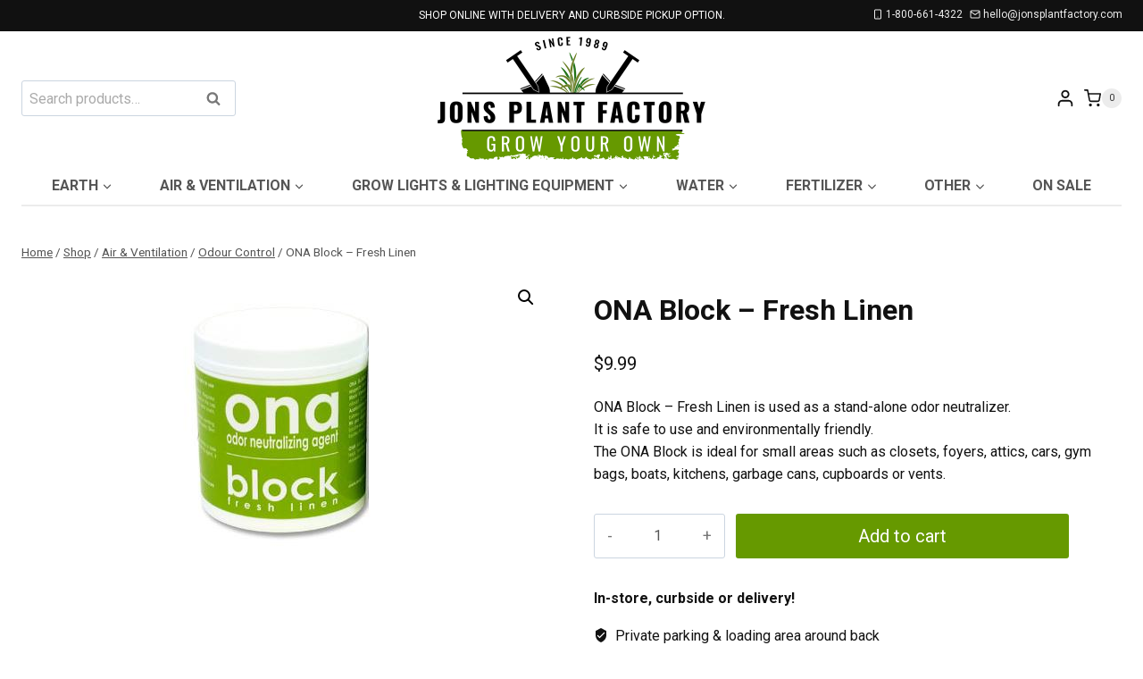

--- FILE ---
content_type: text/html; charset=UTF-8
request_url: https://www.jonsplantfactory.com/product/ona-block-fresh-linen/
body_size: 38581
content:
<!doctype html>
<html lang="en-US" class="no-js" itemtype="https://schema.org/IndividualProduct" itemscope>
<head>
	<meta charset="UTF-8">
	<meta name="viewport" content="width=device-width, initial-scale=1, minimum-scale=1">
	<meta name='robots' content='index, follow, max-image-preview:large, max-snippet:-1, max-video-preview:-1' />

	<!-- This site is optimized with the Yoast SEO plugin v26.5 - https://yoast.com/wordpress/plugins/seo/ -->
	<title>ONA Block - Fresh Linen - Jons Plant Factory</title>
	<meta name="description" content="ONA Block - Fresh Linen is used as a stand-alone odor neutralizer. ideal for small areas such as closets, attics, cars, boats, storage areas" />
	<link rel="canonical" href="https://www.jonsplantfactory.com/product/ona-block-fresh-linen/" />
	<meta property="og:locale" content="en_US" />
	<meta property="og:type" content="article" />
	<meta property="og:title" content="ONA Block - Fresh Linen - Jons Plant Factory" />
	<meta property="og:description" content="ONA Block - Fresh Linen is used as a stand-alone odor neutralizer. ideal for small areas such as closets, attics, cars, boats, storage areas" />
	<meta property="og:url" content="https://www.jonsplantfactory.com/product/ona-block-fresh-linen/" />
	<meta property="og:site_name" content="Jons Plant Factory" />
	<meta property="article:modified_time" content="2023-09-22T20:42:10+00:00" />
	<meta property="og:image" content="https://www.jonsplantfactory.com/wp-content/uploads/2012/07/p-6680-Gel-Block-fresh-linen.jpg" />
	<meta property="og:image:width" content="324" />
	<meta property="og:image:height" content="332" />
	<meta property="og:image:type" content="image/jpeg" />
	<script type="application/ld+json" class="yoast-schema-graph">{"@context":"https://schema.org","@graph":[{"@type":"WebPage","@id":"https://www.jonsplantfactory.com/product/ona-block-fresh-linen/","url":"https://www.jonsplantfactory.com/product/ona-block-fresh-linen/","name":"ONA Block - Fresh Linen - Jons Plant Factory","isPartOf":{"@id":"https://www.jonsplantfactory.com/#website"},"primaryImageOfPage":{"@id":"https://www.jonsplantfactory.com/product/ona-block-fresh-linen/#primaryimage"},"image":{"@id":"https://www.jonsplantfactory.com/product/ona-block-fresh-linen/#primaryimage"},"thumbnailUrl":"https://www.jonsplantfactory.com/wp-content/uploads/2012/07/p-6680-Gel-Block-fresh-linen.jpg","datePublished":"2012-07-04T02:55:38+00:00","dateModified":"2023-09-22T20:42:10+00:00","description":"ONA Block - Fresh Linen is used as a stand-alone odor neutralizer. ideal for small areas such as closets, attics, cars, boats, storage areas","breadcrumb":{"@id":"https://www.jonsplantfactory.com/product/ona-block-fresh-linen/#breadcrumb"},"inLanguage":"en-US","potentialAction":[{"@type":"ReadAction","target":["https://www.jonsplantfactory.com/product/ona-block-fresh-linen/"]}]},{"@type":"ImageObject","inLanguage":"en-US","@id":"https://www.jonsplantfactory.com/product/ona-block-fresh-linen/#primaryimage","url":"https://www.jonsplantfactory.com/wp-content/uploads/2012/07/p-6680-Gel-Block-fresh-linen.jpg","contentUrl":"https://www.jonsplantfactory.com/wp-content/uploads/2012/07/p-6680-Gel-Block-fresh-linen.jpg","width":324,"height":332,"caption":"ONA Block - Fresh Linen"},{"@type":"BreadcrumbList","@id":"https://www.jonsplantfactory.com/product/ona-block-fresh-linen/#breadcrumb","itemListElement":[{"@type":"ListItem","position":1,"name":"Home","item":"https://www.jonsplantfactory.com/"},{"@type":"ListItem","position":2,"name":"Shop","item":"https://www.jonsplantfactory.com/shop/"},{"@type":"ListItem","position":3,"name":"ONA Block &#8211; Fresh Linen"}]},{"@type":"WebSite","@id":"https://www.jonsplantfactory.com/#website","url":"https://www.jonsplantfactory.com/","name":"Jons Plant Factory","description":"Hydroponic &amp; Gardening Supplies","publisher":{"@id":"https://www.jonsplantfactory.com/#organization"},"potentialAction":[{"@type":"SearchAction","target":{"@type":"EntryPoint","urlTemplate":"https://www.jonsplantfactory.com/?s={search_term_string}"},"query-input":{"@type":"PropertyValueSpecification","valueRequired":true,"valueName":"search_term_string"}}],"inLanguage":"en-US"},{"@type":"Organization","@id":"https://www.jonsplantfactory.com/#organization","name":"Jons Plant Factory","url":"https://www.jonsplantfactory.com/","logo":{"@type":"ImageObject","inLanguage":"en-US","@id":"https://www.jonsplantfactory.com/#/schema/logo/image/","url":"https://www.jonsplantfactory.com/wp-content/uploads/2025/02/jpf-logo-600px.png","contentUrl":"https://www.jonsplantfactory.com/wp-content/uploads/2025/02/jpf-logo-600px.png","width":600,"height":300,"caption":"Jons Plant Factory"},"image":{"@id":"https://www.jonsplantfactory.com/#/schema/logo/image/"}}]}</script>
	<!-- / Yoast SEO plugin. -->


<link rel='dns-prefetch' href='//www.jonsplantfactory.com' />
<link rel='dns-prefetch' href='//www.googletagmanager.com' />
<link rel='dns-prefetch' href='//libs.na.bambora.com' />
<link rel="alternate" type="application/rss+xml" title="Jons Plant Factory &raquo; Feed" href="https://www.jonsplantfactory.com/feed/" />
<link rel="alternate" type="application/rss+xml" title="Jons Plant Factory &raquo; Comments Feed" href="https://www.jonsplantfactory.com/comments/feed/" />
			<script>document.documentElement.classList.remove( 'no-js' );</script>
			<link rel="alternate" type="application/rss+xml" title="Jons Plant Factory &raquo; ONA Block &#8211; Fresh Linen Comments Feed" href="https://www.jonsplantfactory.com/product/ona-block-fresh-linen/feed/" />
<link rel="alternate" title="oEmbed (JSON)" type="application/json+oembed" href="https://www.jonsplantfactory.com/wp-json/oembed/1.0/embed?url=https%3A%2F%2Fwww.jonsplantfactory.com%2Fproduct%2Fona-block-fresh-linen%2F" />
<link rel="alternate" title="oEmbed (XML)" type="text/xml+oembed" href="https://www.jonsplantfactory.com/wp-json/oembed/1.0/embed?url=https%3A%2F%2Fwww.jonsplantfactory.com%2Fproduct%2Fona-block-fresh-linen%2F&#038;format=xml" />
<style id='wp-img-auto-sizes-contain-inline-css'>
img:is([sizes=auto i],[sizes^="auto," i]){contain-intrinsic-size:3000px 1500px}
/*# sourceURL=wp-img-auto-sizes-contain-inline-css */
</style>
<link rel='stylesheet' id='wc-bambora-checkout-block-css' href='https://www.jonsplantfactory.com/wp-content/plugins/woocommerce-gateway-beanstream/assets/css/blocks/wc-bambora-checkout-block.css?ver=2.9.3' media='all' />
<link rel='stylesheet' id='kadence-blocks-rowlayout-css' href='https://www.jonsplantfactory.com/wp-content/plugins/kadence-blocks/dist/style-blocks-rowlayout.css?ver=3.5.29' media='all' />
<link rel='stylesheet' id='kadence-blocks-column-css' href='https://www.jonsplantfactory.com/wp-content/plugins/kadence-blocks/dist/style-blocks-column.css?ver=3.5.29' media='all' />
<link rel='stylesheet' id='kadence-blocks-infobox-css' href='https://www.jonsplantfactory.com/wp-content/plugins/kadence-blocks/dist/style-blocks-infobox.css?ver=3.5.29' media='all' />
<link rel='stylesheet' id='kadence-blocks-icon-css' href='https://www.jonsplantfactory.com/wp-content/plugins/kadence-blocks/dist/style-blocks-icon.css?ver=3.5.29' media='all' />
<style id='wp-emoji-styles-inline-css'>

	img.wp-smiley, img.emoji {
		display: inline !important;
		border: none !important;
		box-shadow: none !important;
		height: 1em !important;
		width: 1em !important;
		margin: 0 0.07em !important;
		vertical-align: -0.1em !important;
		background: none !important;
		padding: 0 !important;
	}
/*# sourceURL=wp-emoji-styles-inline-css */
</style>
<link rel='stylesheet' id='wp-block-library-css' href='https://www.jonsplantfactory.com/wp-includes/css/dist/block-library/style.min.css?ver=6.9' media='all' />
<style id='wp-block-image-inline-css'>
.wp-block-image>a,.wp-block-image>figure>a{display:inline-block}.wp-block-image img{box-sizing:border-box;height:auto;max-width:100%;vertical-align:bottom}@media not (prefers-reduced-motion){.wp-block-image img.hide{visibility:hidden}.wp-block-image img.show{animation:show-content-image .4s}}.wp-block-image[style*=border-radius] img,.wp-block-image[style*=border-radius]>a{border-radius:inherit}.wp-block-image.has-custom-border img{box-sizing:border-box}.wp-block-image.aligncenter{text-align:center}.wp-block-image.alignfull>a,.wp-block-image.alignwide>a{width:100%}.wp-block-image.alignfull img,.wp-block-image.alignwide img{height:auto;width:100%}.wp-block-image .aligncenter,.wp-block-image .alignleft,.wp-block-image .alignright,.wp-block-image.aligncenter,.wp-block-image.alignleft,.wp-block-image.alignright{display:table}.wp-block-image .aligncenter>figcaption,.wp-block-image .alignleft>figcaption,.wp-block-image .alignright>figcaption,.wp-block-image.aligncenter>figcaption,.wp-block-image.alignleft>figcaption,.wp-block-image.alignright>figcaption{caption-side:bottom;display:table-caption}.wp-block-image .alignleft{float:left;margin:.5em 1em .5em 0}.wp-block-image .alignright{float:right;margin:.5em 0 .5em 1em}.wp-block-image .aligncenter{margin-left:auto;margin-right:auto}.wp-block-image :where(figcaption){margin-bottom:1em;margin-top:.5em}.wp-block-image.is-style-circle-mask img{border-radius:9999px}@supports ((-webkit-mask-image:none) or (mask-image:none)) or (-webkit-mask-image:none){.wp-block-image.is-style-circle-mask img{border-radius:0;-webkit-mask-image:url('data:image/svg+xml;utf8,<svg viewBox="0 0 100 100" xmlns="http://www.w3.org/2000/svg"><circle cx="50" cy="50" r="50"/></svg>');mask-image:url('data:image/svg+xml;utf8,<svg viewBox="0 0 100 100" xmlns="http://www.w3.org/2000/svg"><circle cx="50" cy="50" r="50"/></svg>');mask-mode:alpha;-webkit-mask-position:center;mask-position:center;-webkit-mask-repeat:no-repeat;mask-repeat:no-repeat;-webkit-mask-size:contain;mask-size:contain}}:root :where(.wp-block-image.is-style-rounded img,.wp-block-image .is-style-rounded img){border-radius:9999px}.wp-block-image figure{margin:0}.wp-lightbox-container{display:flex;flex-direction:column;position:relative}.wp-lightbox-container img{cursor:zoom-in}.wp-lightbox-container img:hover+button{opacity:1}.wp-lightbox-container button{align-items:center;backdrop-filter:blur(16px) saturate(180%);background-color:#5a5a5a40;border:none;border-radius:4px;cursor:zoom-in;display:flex;height:20px;justify-content:center;opacity:0;padding:0;position:absolute;right:16px;text-align:center;top:16px;width:20px;z-index:100}@media not (prefers-reduced-motion){.wp-lightbox-container button{transition:opacity .2s ease}}.wp-lightbox-container button:focus-visible{outline:3px auto #5a5a5a40;outline:3px auto -webkit-focus-ring-color;outline-offset:3px}.wp-lightbox-container button:hover{cursor:pointer;opacity:1}.wp-lightbox-container button:focus{opacity:1}.wp-lightbox-container button:focus,.wp-lightbox-container button:hover,.wp-lightbox-container button:not(:hover):not(:active):not(.has-background){background-color:#5a5a5a40;border:none}.wp-lightbox-overlay{box-sizing:border-box;cursor:zoom-out;height:100vh;left:0;overflow:hidden;position:fixed;top:0;visibility:hidden;width:100%;z-index:100000}.wp-lightbox-overlay .close-button{align-items:center;cursor:pointer;display:flex;justify-content:center;min-height:40px;min-width:40px;padding:0;position:absolute;right:calc(env(safe-area-inset-right) + 16px);top:calc(env(safe-area-inset-top) + 16px);z-index:5000000}.wp-lightbox-overlay .close-button:focus,.wp-lightbox-overlay .close-button:hover,.wp-lightbox-overlay .close-button:not(:hover):not(:active):not(.has-background){background:none;border:none}.wp-lightbox-overlay .lightbox-image-container{height:var(--wp--lightbox-container-height);left:50%;overflow:hidden;position:absolute;top:50%;transform:translate(-50%,-50%);transform-origin:top left;width:var(--wp--lightbox-container-width);z-index:9999999999}.wp-lightbox-overlay .wp-block-image{align-items:center;box-sizing:border-box;display:flex;height:100%;justify-content:center;margin:0;position:relative;transform-origin:0 0;width:100%;z-index:3000000}.wp-lightbox-overlay .wp-block-image img{height:var(--wp--lightbox-image-height);min-height:var(--wp--lightbox-image-height);min-width:var(--wp--lightbox-image-width);width:var(--wp--lightbox-image-width)}.wp-lightbox-overlay .wp-block-image figcaption{display:none}.wp-lightbox-overlay button{background:none;border:none}.wp-lightbox-overlay .scrim{background-color:#fff;height:100%;opacity:.9;position:absolute;width:100%;z-index:2000000}.wp-lightbox-overlay.active{visibility:visible}@media not (prefers-reduced-motion){.wp-lightbox-overlay.active{animation:turn-on-visibility .25s both}.wp-lightbox-overlay.active img{animation:turn-on-visibility .35s both}.wp-lightbox-overlay.show-closing-animation:not(.active){animation:turn-off-visibility .35s both}.wp-lightbox-overlay.show-closing-animation:not(.active) img{animation:turn-off-visibility .25s both}.wp-lightbox-overlay.zoom.active{animation:none;opacity:1;visibility:visible}.wp-lightbox-overlay.zoom.active .lightbox-image-container{animation:lightbox-zoom-in .4s}.wp-lightbox-overlay.zoom.active .lightbox-image-container img{animation:none}.wp-lightbox-overlay.zoom.active .scrim{animation:turn-on-visibility .4s forwards}.wp-lightbox-overlay.zoom.show-closing-animation:not(.active){animation:none}.wp-lightbox-overlay.zoom.show-closing-animation:not(.active) .lightbox-image-container{animation:lightbox-zoom-out .4s}.wp-lightbox-overlay.zoom.show-closing-animation:not(.active) .lightbox-image-container img{animation:none}.wp-lightbox-overlay.zoom.show-closing-animation:not(.active) .scrim{animation:turn-off-visibility .4s forwards}}@keyframes show-content-image{0%{visibility:hidden}99%{visibility:hidden}to{visibility:visible}}@keyframes turn-on-visibility{0%{opacity:0}to{opacity:1}}@keyframes turn-off-visibility{0%{opacity:1;visibility:visible}99%{opacity:0;visibility:visible}to{opacity:0;visibility:hidden}}@keyframes lightbox-zoom-in{0%{transform:translate(calc((-100vw + var(--wp--lightbox-scrollbar-width))/2 + var(--wp--lightbox-initial-left-position)),calc(-50vh + var(--wp--lightbox-initial-top-position))) scale(var(--wp--lightbox-scale))}to{transform:translate(-50%,-50%) scale(1)}}@keyframes lightbox-zoom-out{0%{transform:translate(-50%,-50%) scale(1);visibility:visible}99%{visibility:visible}to{transform:translate(calc((-100vw + var(--wp--lightbox-scrollbar-width))/2 + var(--wp--lightbox-initial-left-position)),calc(-50vh + var(--wp--lightbox-initial-top-position))) scale(var(--wp--lightbox-scale));visibility:hidden}}
/*# sourceURL=https://www.jonsplantfactory.com/wp-includes/blocks/image/style.min.css */
</style>
<link rel='stylesheet' id='wc-blocks-style-css' href='https://www.jonsplantfactory.com/wp-content/plugins/woocommerce/assets/client/blocks/wc-blocks.css?ver=wc-10.3.7' media='all' />
<style id='global-styles-inline-css'>
:root{--wp--preset--aspect-ratio--square: 1;--wp--preset--aspect-ratio--4-3: 4/3;--wp--preset--aspect-ratio--3-4: 3/4;--wp--preset--aspect-ratio--3-2: 3/2;--wp--preset--aspect-ratio--2-3: 2/3;--wp--preset--aspect-ratio--16-9: 16/9;--wp--preset--aspect-ratio--9-16: 9/16;--wp--preset--color--black: #000000;--wp--preset--color--cyan-bluish-gray: #abb8c3;--wp--preset--color--white: #ffffff;--wp--preset--color--pale-pink: #f78da7;--wp--preset--color--vivid-red: #cf2e2e;--wp--preset--color--luminous-vivid-orange: #ff6900;--wp--preset--color--luminous-vivid-amber: #fcb900;--wp--preset--color--light-green-cyan: #7bdcb5;--wp--preset--color--vivid-green-cyan: #00d084;--wp--preset--color--pale-cyan-blue: #8ed1fc;--wp--preset--color--vivid-cyan-blue: #0693e3;--wp--preset--color--vivid-purple: #9b51e0;--wp--preset--color--theme-palette-1: var(--global-palette1);--wp--preset--color--theme-palette-2: var(--global-palette2);--wp--preset--color--theme-palette-3: var(--global-palette3);--wp--preset--color--theme-palette-4: var(--global-palette4);--wp--preset--color--theme-palette-5: var(--global-palette5);--wp--preset--color--theme-palette-6: var(--global-palette6);--wp--preset--color--theme-palette-7: var(--global-palette7);--wp--preset--color--theme-palette-8: var(--global-palette8);--wp--preset--color--theme-palette-9: var(--global-palette9);--wp--preset--gradient--vivid-cyan-blue-to-vivid-purple: linear-gradient(135deg,rgb(6,147,227) 0%,rgb(155,81,224) 100%);--wp--preset--gradient--light-green-cyan-to-vivid-green-cyan: linear-gradient(135deg,rgb(122,220,180) 0%,rgb(0,208,130) 100%);--wp--preset--gradient--luminous-vivid-amber-to-luminous-vivid-orange: linear-gradient(135deg,rgb(252,185,0) 0%,rgb(255,105,0) 100%);--wp--preset--gradient--luminous-vivid-orange-to-vivid-red: linear-gradient(135deg,rgb(255,105,0) 0%,rgb(207,46,46) 100%);--wp--preset--gradient--very-light-gray-to-cyan-bluish-gray: linear-gradient(135deg,rgb(238,238,238) 0%,rgb(169,184,195) 100%);--wp--preset--gradient--cool-to-warm-spectrum: linear-gradient(135deg,rgb(74,234,220) 0%,rgb(151,120,209) 20%,rgb(207,42,186) 40%,rgb(238,44,130) 60%,rgb(251,105,98) 80%,rgb(254,248,76) 100%);--wp--preset--gradient--blush-light-purple: linear-gradient(135deg,rgb(255,206,236) 0%,rgb(152,150,240) 100%);--wp--preset--gradient--blush-bordeaux: linear-gradient(135deg,rgb(254,205,165) 0%,rgb(254,45,45) 50%,rgb(107,0,62) 100%);--wp--preset--gradient--luminous-dusk: linear-gradient(135deg,rgb(255,203,112) 0%,rgb(199,81,192) 50%,rgb(65,88,208) 100%);--wp--preset--gradient--pale-ocean: linear-gradient(135deg,rgb(255,245,203) 0%,rgb(182,227,212) 50%,rgb(51,167,181) 100%);--wp--preset--gradient--electric-grass: linear-gradient(135deg,rgb(202,248,128) 0%,rgb(113,206,126) 100%);--wp--preset--gradient--midnight: linear-gradient(135deg,rgb(2,3,129) 0%,rgb(40,116,252) 100%);--wp--preset--font-size--small: var(--global-font-size-small);--wp--preset--font-size--medium: var(--global-font-size-medium);--wp--preset--font-size--large: var(--global-font-size-large);--wp--preset--font-size--x-large: 42px;--wp--preset--font-size--larger: var(--global-font-size-larger);--wp--preset--font-size--xxlarge: var(--global-font-size-xxlarge);--wp--preset--spacing--20: 0.44rem;--wp--preset--spacing--30: 0.67rem;--wp--preset--spacing--40: 1rem;--wp--preset--spacing--50: 1.5rem;--wp--preset--spacing--60: 2.25rem;--wp--preset--spacing--70: 3.38rem;--wp--preset--spacing--80: 5.06rem;--wp--preset--shadow--natural: 6px 6px 9px rgba(0, 0, 0, 0.2);--wp--preset--shadow--deep: 12px 12px 50px rgba(0, 0, 0, 0.4);--wp--preset--shadow--sharp: 6px 6px 0px rgba(0, 0, 0, 0.2);--wp--preset--shadow--outlined: 6px 6px 0px -3px rgb(255, 255, 255), 6px 6px rgb(0, 0, 0);--wp--preset--shadow--crisp: 6px 6px 0px rgb(0, 0, 0);}:where(.is-layout-flex){gap: 0.5em;}:where(.is-layout-grid){gap: 0.5em;}body .is-layout-flex{display: flex;}.is-layout-flex{flex-wrap: wrap;align-items: center;}.is-layout-flex > :is(*, div){margin: 0;}body .is-layout-grid{display: grid;}.is-layout-grid > :is(*, div){margin: 0;}:where(.wp-block-columns.is-layout-flex){gap: 2em;}:where(.wp-block-columns.is-layout-grid){gap: 2em;}:where(.wp-block-post-template.is-layout-flex){gap: 1.25em;}:where(.wp-block-post-template.is-layout-grid){gap: 1.25em;}.has-black-color{color: var(--wp--preset--color--black) !important;}.has-cyan-bluish-gray-color{color: var(--wp--preset--color--cyan-bluish-gray) !important;}.has-white-color{color: var(--wp--preset--color--white) !important;}.has-pale-pink-color{color: var(--wp--preset--color--pale-pink) !important;}.has-vivid-red-color{color: var(--wp--preset--color--vivid-red) !important;}.has-luminous-vivid-orange-color{color: var(--wp--preset--color--luminous-vivid-orange) !important;}.has-luminous-vivid-amber-color{color: var(--wp--preset--color--luminous-vivid-amber) !important;}.has-light-green-cyan-color{color: var(--wp--preset--color--light-green-cyan) !important;}.has-vivid-green-cyan-color{color: var(--wp--preset--color--vivid-green-cyan) !important;}.has-pale-cyan-blue-color{color: var(--wp--preset--color--pale-cyan-blue) !important;}.has-vivid-cyan-blue-color{color: var(--wp--preset--color--vivid-cyan-blue) !important;}.has-vivid-purple-color{color: var(--wp--preset--color--vivid-purple) !important;}.has-black-background-color{background-color: var(--wp--preset--color--black) !important;}.has-cyan-bluish-gray-background-color{background-color: var(--wp--preset--color--cyan-bluish-gray) !important;}.has-white-background-color{background-color: var(--wp--preset--color--white) !important;}.has-pale-pink-background-color{background-color: var(--wp--preset--color--pale-pink) !important;}.has-vivid-red-background-color{background-color: var(--wp--preset--color--vivid-red) !important;}.has-luminous-vivid-orange-background-color{background-color: var(--wp--preset--color--luminous-vivid-orange) !important;}.has-luminous-vivid-amber-background-color{background-color: var(--wp--preset--color--luminous-vivid-amber) !important;}.has-light-green-cyan-background-color{background-color: var(--wp--preset--color--light-green-cyan) !important;}.has-vivid-green-cyan-background-color{background-color: var(--wp--preset--color--vivid-green-cyan) !important;}.has-pale-cyan-blue-background-color{background-color: var(--wp--preset--color--pale-cyan-blue) !important;}.has-vivid-cyan-blue-background-color{background-color: var(--wp--preset--color--vivid-cyan-blue) !important;}.has-vivid-purple-background-color{background-color: var(--wp--preset--color--vivid-purple) !important;}.has-black-border-color{border-color: var(--wp--preset--color--black) !important;}.has-cyan-bluish-gray-border-color{border-color: var(--wp--preset--color--cyan-bluish-gray) !important;}.has-white-border-color{border-color: var(--wp--preset--color--white) !important;}.has-pale-pink-border-color{border-color: var(--wp--preset--color--pale-pink) !important;}.has-vivid-red-border-color{border-color: var(--wp--preset--color--vivid-red) !important;}.has-luminous-vivid-orange-border-color{border-color: var(--wp--preset--color--luminous-vivid-orange) !important;}.has-luminous-vivid-amber-border-color{border-color: var(--wp--preset--color--luminous-vivid-amber) !important;}.has-light-green-cyan-border-color{border-color: var(--wp--preset--color--light-green-cyan) !important;}.has-vivid-green-cyan-border-color{border-color: var(--wp--preset--color--vivid-green-cyan) !important;}.has-pale-cyan-blue-border-color{border-color: var(--wp--preset--color--pale-cyan-blue) !important;}.has-vivid-cyan-blue-border-color{border-color: var(--wp--preset--color--vivid-cyan-blue) !important;}.has-vivid-purple-border-color{border-color: var(--wp--preset--color--vivid-purple) !important;}.has-vivid-cyan-blue-to-vivid-purple-gradient-background{background: var(--wp--preset--gradient--vivid-cyan-blue-to-vivid-purple) !important;}.has-light-green-cyan-to-vivid-green-cyan-gradient-background{background: var(--wp--preset--gradient--light-green-cyan-to-vivid-green-cyan) !important;}.has-luminous-vivid-amber-to-luminous-vivid-orange-gradient-background{background: var(--wp--preset--gradient--luminous-vivid-amber-to-luminous-vivid-orange) !important;}.has-luminous-vivid-orange-to-vivid-red-gradient-background{background: var(--wp--preset--gradient--luminous-vivid-orange-to-vivid-red) !important;}.has-very-light-gray-to-cyan-bluish-gray-gradient-background{background: var(--wp--preset--gradient--very-light-gray-to-cyan-bluish-gray) !important;}.has-cool-to-warm-spectrum-gradient-background{background: var(--wp--preset--gradient--cool-to-warm-spectrum) !important;}.has-blush-light-purple-gradient-background{background: var(--wp--preset--gradient--blush-light-purple) !important;}.has-blush-bordeaux-gradient-background{background: var(--wp--preset--gradient--blush-bordeaux) !important;}.has-luminous-dusk-gradient-background{background: var(--wp--preset--gradient--luminous-dusk) !important;}.has-pale-ocean-gradient-background{background: var(--wp--preset--gradient--pale-ocean) !important;}.has-electric-grass-gradient-background{background: var(--wp--preset--gradient--electric-grass) !important;}.has-midnight-gradient-background{background: var(--wp--preset--gradient--midnight) !important;}.has-small-font-size{font-size: var(--wp--preset--font-size--small) !important;}.has-medium-font-size{font-size: var(--wp--preset--font-size--medium) !important;}.has-large-font-size{font-size: var(--wp--preset--font-size--large) !important;}.has-x-large-font-size{font-size: var(--wp--preset--font-size--x-large) !important;}
/*# sourceURL=global-styles-inline-css */
</style>

<style id='classic-theme-styles-inline-css'>
/*! This file is auto-generated */
.wp-block-button__link{color:#fff;background-color:#32373c;border-radius:9999px;box-shadow:none;text-decoration:none;padding:calc(.667em + 2px) calc(1.333em + 2px);font-size:1.125em}.wp-block-file__button{background:#32373c;color:#fff;text-decoration:none}
/*# sourceURL=/wp-includes/css/classic-themes.min.css */
</style>
<link rel='stylesheet' id='photoswipe-css' href='https://www.jonsplantfactory.com/wp-content/plugins/woocommerce/assets/css/photoswipe/photoswipe.min.css?ver=10.3.7' media='all' />
<link rel='stylesheet' id='photoswipe-default-skin-css' href='https://www.jonsplantfactory.com/wp-content/plugins/woocommerce/assets/css/photoswipe/default-skin/default-skin.min.css?ver=10.3.7' media='all' />
<style id='woocommerce-inline-inline-css'>
.woocommerce form .form-row .required { visibility: visible; }
/*# sourceURL=woocommerce-inline-inline-css */
</style>
<link rel='stylesheet' id='sv-wc-payment-gateway-payment-form-v5_12_1-css' href='https://www.jonsplantfactory.com/wp-content/plugins/woocommerce-gateway-beanstream/vendor/skyverge/wc-plugin-framework/woocommerce/payment-gateway/assets/css/frontend/sv-wc-payment-gateway-payment-form.min.css?ver=5.12.1' media='all' />
<link rel='stylesheet' id='wc-bambora-css' href='https://www.jonsplantfactory.com/wp-content/plugins/woocommerce-gateway-beanstream/assets/css/frontend/wc-bambora.min.css?ver=2.9.3' media='all' />
<link rel='stylesheet' id='brands-styles-css' href='https://www.jonsplantfactory.com/wp-content/plugins/woocommerce/assets/css/brands.css?ver=10.3.7' media='all' />
<link rel='stylesheet' id='child-theme-css' href='https://www.jonsplantfactory.com/wp-content/themes/jons-plant-factory/style.css?ver=100' media='all' />
<link rel='stylesheet' id='kadence-global-css' href='https://www.jonsplantfactory.com/wp-content/themes/kadence/assets/css/global.min.css?ver=1.3.6' media='all' />
<style id='kadence-global-inline-css'>
/* Kadence Base CSS */
:root{--global-palette1:#669900;--global-palette2:#27761d;--global-palette3:#111111;--global-palette4:#333333;--global-palette5:#555555;--global-palette6:#777777;--global-palette7:#ececec;--global-palette8:#f5f5f5;--global-palette9:#ffffff;--global-palette9rgb:255, 255, 255;--global-palette-highlight:var(--global-palette2);--global-palette-highlight-alt:var(--global-palette1);--global-palette-highlight-alt2:var(--global-palette9);--global-palette-btn-bg:var(--global-palette1);--global-palette-btn-bg-hover:var(--global-palette2);--global-palette-btn:var(--global-palette9);--global-palette-btn-hover:var(--global-palette9);--global-body-font-family:Roboto, var(--global-fallback-font);--global-heading-font-family:inherit;--global-primary-nav-font-family:inherit;--global-fallback-font:sans-serif;--global-display-fallback-font:sans-serif;--global-content-width:1290px;--global-content-wide-width:calc(1290px + 230px);--global-content-narrow-width:842px;--global-content-edge-padding:1.5rem;--global-content-boxed-padding:2rem;--global-calc-content-width:calc(1290px - var(--global-content-edge-padding) - var(--global-content-edge-padding) );--wp--style--global--content-size:var(--global-calc-content-width);}.wp-site-blocks{--global-vw:calc( 100vw - ( 0.5 * var(--scrollbar-offset)));}body{background:var(--global-palette9);}body, input, select, optgroup, textarea{font-style:normal;font-weight:normal;font-size:16px;line-height:1.6;font-family:var(--global-body-font-family);color:var(--global-palette3);}.content-bg, body.content-style-unboxed .site{background:var(--global-palette9);}h1,h2,h3,h4,h5,h6{font-family:var(--global-heading-font-family);}h1{font-weight:700;font-size:32px;line-height:1.5;color:var(--global-palette3);}h2{font-weight:700;font-size:28px;line-height:1.5;color:var(--global-palette3);}h3{font-weight:700;font-size:24px;line-height:1.5;color:var(--global-palette3);}h4{font-weight:700;font-size:22px;line-height:1.5;color:var(--global-palette4);}h5{font-weight:700;font-size:20px;line-height:1.5;color:var(--global-palette4);}h6{font-weight:700;font-size:18px;line-height:1.5;color:var(--global-palette5);}.entry-hero h1{font-style:normal;color:var(--global-palette9);}.entry-hero .kadence-breadcrumbs{max-width:1290px;}.site-container, .site-header-row-layout-contained, .site-footer-row-layout-contained, .entry-hero-layout-contained, .comments-area, .alignfull > .wp-block-cover__inner-container, .alignwide > .wp-block-cover__inner-container{max-width:var(--global-content-width);}.content-width-narrow .content-container.site-container, .content-width-narrow .hero-container.site-container{max-width:var(--global-content-narrow-width);}@media all and (min-width: 1520px){.wp-site-blocks .content-container  .alignwide{margin-left:-115px;margin-right:-115px;width:unset;max-width:unset;}}@media all and (min-width: 1102px){.content-width-narrow .wp-site-blocks .content-container .alignwide{margin-left:-130px;margin-right:-130px;width:unset;max-width:unset;}}.content-style-boxed .wp-site-blocks .entry-content .alignwide{margin-left:calc( -1 * var( --global-content-boxed-padding ) );margin-right:calc( -1 * var( --global-content-boxed-padding ) );}.content-area{margin-top:2rem;margin-bottom:2rem;}@media all and (max-width: 1024px){.content-area{margin-top:3rem;margin-bottom:3rem;}}@media all and (max-width: 767px){.content-area{margin-top:2rem;margin-bottom:2rem;}}@media all and (max-width: 1024px){:root{--global-content-boxed-padding:2rem;}}@media all and (max-width: 767px){:root{--global-content-boxed-padding:1.5rem;}}.entry-content-wrap{padding:2rem;}@media all and (max-width: 1024px){.entry-content-wrap{padding:2rem;}}@media all and (max-width: 767px){.entry-content-wrap{padding:1.5rem;}}.entry.single-entry{box-shadow:0px 0px 0px 0px rgba(0,0,0,0.05);}.entry.loop-entry{box-shadow:0px 0px 0px 0px rgba(0,0,0,0.05);}.loop-entry .entry-content-wrap{padding:2rem;}@media all and (max-width: 1024px){.loop-entry .entry-content-wrap{padding:2rem;}}@media all and (max-width: 767px){.loop-entry .entry-content-wrap{padding:1.5rem;}}button, .button, .wp-block-button__link, input[type="button"], input[type="reset"], input[type="submit"], .fl-button, .elementor-button-wrapper .elementor-button, .wc-block-components-checkout-place-order-button, .wc-block-cart__submit{box-shadow:0px 0px 0px -7px rgba(0,0,0,0);}button:hover, button:focus, button:active, .button:hover, .button:focus, .button:active, .wp-block-button__link:hover, .wp-block-button__link:focus, .wp-block-button__link:active, input[type="button"]:hover, input[type="button"]:focus, input[type="button"]:active, input[type="reset"]:hover, input[type="reset"]:focus, input[type="reset"]:active, input[type="submit"]:hover, input[type="submit"]:focus, input[type="submit"]:active, .elementor-button-wrapper .elementor-button:hover, .elementor-button-wrapper .elementor-button:focus, .elementor-button-wrapper .elementor-button:active, .wc-block-cart__submit:hover{box-shadow:0px 15px 25px -7px rgba(0,0,0,0.1);}.kb-button.kb-btn-global-outline.kb-btn-global-inherit{padding-top:calc(px - 2px);padding-right:calc(px - 2px);padding-bottom:calc(px - 2px);padding-left:calc(px - 2px);}@media all and (min-width: 1025px){.transparent-header .entry-hero .entry-hero-container-inner{padding-top:calc(35px + 125px + 0px);}}@media all and (max-width: 1024px){.mobile-transparent-header .entry-hero .entry-hero-container-inner{padding-top:calc(60px + 125px);}}@media all and (max-width: 767px){.mobile-transparent-header .entry-hero .entry-hero-container-inner{padding-top:calc(60px + 125px);}}#kt-scroll-up-reader, #kt-scroll-up{border-radius:50px 50px 50px 50px;color:var(--global-palette9);background:var(--global-palette2);bottom:30px;font-size:1.2em;padding:0.4em 0.4em 0.4em 0.4em;}#kt-scroll-up-reader.scroll-up-side-right, #kt-scroll-up.scroll-up-side-right{right:30px;}#kt-scroll-up-reader.scroll-up-side-left, #kt-scroll-up.scroll-up-side-left{left:30px;}@media all and (hover: hover){#kt-scroll-up-reader:hover, #kt-scroll-up:hover{color:var(--global-palette9);background:var(--global-palette1);}}.entry-author-style-center{padding-top:var(--global-md-spacing);border-top:1px solid var(--global-gray-500);}.entry-author-style-center .entry-author-avatar, .entry-meta .author-avatar{display:none;}.entry-author-style-normal .entry-author-profile{padding-left:0px;}#comments .comment-meta{margin-left:0px;}body.social-brand-colors .social-show-brand-hover .social-link-facebook:not(.ignore-brand):not(.skip):not(.ignore):hover, body.social-brand-colors .social-show-brand-until .social-link-facebook:not(:hover):not(.skip):not(.ignore), body.social-brand-colors .social-show-brand-always .social-link-facebook:not(.ignore-brand):not(.skip):not(.ignore){background:#3b5998;}body.social-brand-colors .social-show-brand-hover.social-style-outline .social-link-facebook:not(.ignore-brand):not(.skip):not(.ignore):hover, body.social-brand-colors .social-show-brand-until.social-style-outline .social-link-facebook:not(:hover):not(.skip):not(.ignore), body.social-brand-colors .social-show-brand-always.social-style-outline .social-link-facebook:not(.ignore-brand):not(.skip):not(.ignore){color:#3b5998;}body.social-brand-colors .social-show-brand-hover .social-link-instagram:not(.ignore-brand):not(.skip):not(.ignore):hover, body.social-brand-colors .social-show-brand-until .social-link-instagram:not(:hover):not(.skip):not(.ignore), body.social-brand-colors .social-show-brand-always .social-link-instagram:not(.ignore-brand):not(.skip):not(.ignore){background:#517fa4;}body.social-brand-colors .social-show-brand-hover.social-style-outline .social-link-instagram:not(.ignore-brand):not(.skip):not(.ignore):hover, body.social-brand-colors .social-show-brand-until.social-style-outline .social-link-instagram:not(:hover):not(.skip):not(.ignore), body.social-brand-colors .social-show-brand-always.social-style-outline .social-link-instagram:not(.ignore-brand):not(.skip):not(.ignore){color:#517fa4;}
/* Kadence Header CSS */
@media all and (max-width: 1024px){.mobile-transparent-header #masthead{position:absolute;left:0px;right:0px;z-index:100;}.kadence-scrollbar-fixer.mobile-transparent-header #masthead{right:var(--scrollbar-offset,0);}.mobile-transparent-header #masthead, .mobile-transparent-header .site-top-header-wrap .site-header-row-container-inner, .mobile-transparent-header .site-main-header-wrap .site-header-row-container-inner, .mobile-transparent-header .site-bottom-header-wrap .site-header-row-container-inner{background:transparent;}.site-header-row-tablet-layout-fullwidth, .site-header-row-tablet-layout-standard{padding:0px;}}@media all and (min-width: 1025px){.transparent-header #masthead{position:absolute;left:0px;right:0px;z-index:100;}.transparent-header.kadence-scrollbar-fixer #masthead{right:var(--scrollbar-offset,0);}.transparent-header #masthead, .transparent-header .site-top-header-wrap .site-header-row-container-inner, .transparent-header .site-main-header-wrap .site-header-row-container-inner, .transparent-header .site-bottom-header-wrap .site-header-row-container-inner{background:transparent;}}.site-branding a.brand img{max-width:300px;}.site-branding a.brand img.svg-logo-image{width:300px;}.site-branding{padding:0px 0px 0px 0px;}#masthead, #masthead .kadence-sticky-header.item-is-fixed:not(.item-at-start):not(.site-header-row-container):not(.site-main-header-wrap), #masthead .kadence-sticky-header.item-is-fixed:not(.item-at-start) > .site-header-row-container-inner{background:#ffffff;}.site-main-header-inner-wrap{min-height:125px;}.site-top-header-wrap .site-header-row-container-inner{background:var(--global-palette3);}.site-top-header-inner-wrap{min-height:35px;}@media all and (max-width: 1024px){.site-top-header-wrap .site-header-row-container-inner{background:var(--global-palette7);}.site-top-header-inner-wrap{min-height:60px;}}.site-bottom-header-wrap .site-header-row-container-inner{border-bottom:2px solid var(--global-palette7);}.site-bottom-header-inner-wrap{min-height:0px;}.header-navigation[class*="header-navigation-style-underline"] .header-menu-container.primary-menu-container>ul>li>a:after{width:calc( 100% - 1.2em);}.main-navigation .primary-menu-container > ul > li.menu-item > a{padding-left:calc(1.2em / 2);padding-right:calc(1.2em / 2);padding-top:0.6em;padding-bottom:0.6em;color:var(--global-palette5);}.main-navigation .primary-menu-container > ul > li.menu-item .dropdown-nav-special-toggle{right:calc(1.2em / 2);}.main-navigation .primary-menu-container > ul li.menu-item > a{font-style:normal;font-weight:700;font-size:16px;text-transform:uppercase;}.main-navigation .primary-menu-container > ul > li.menu-item > a:hover{color:var(--global-palette1);}.main-navigation .primary-menu-container > ul > li.menu-item.current-menu-item > a{color:var(--global-palette2);}.header-navigation .header-menu-container ul ul.sub-menu, .header-navigation .header-menu-container ul ul.submenu{background:var(--global-palette9);box-shadow:0px 2px 13px 0px rgba(0,0,0,0.1);}.header-navigation .header-menu-container ul ul li.menu-item, .header-menu-container ul.menu > li.kadence-menu-mega-enabled > ul > li.menu-item > a{border-bottom:0px none rgba(255,255,255,0.1);}.header-navigation .header-menu-container ul ul li.menu-item > a{width:225px;padding-top:0.8em;padding-bottom:0.8em;color:var(--global-palette4);font-style:normal;font-weight:700;font-size:14px;text-transform:capitalize;}.header-navigation .header-menu-container ul ul li.menu-item > a:hover{color:var(--global-palette1);background:var(--global-palette9);}.header-navigation .header-menu-container ul ul li.menu-item.current-menu-item > a{color:var(--global-palette2);background:var(--global-palette9);}.mobile-toggle-open-container .menu-toggle-open, .mobile-toggle-open-container .menu-toggle-open:focus{color:var(--global-palette3);padding:0.4em 0.6em 0.4em 0.6em;font-style:normal;font-size:16px;}.mobile-toggle-open-container .menu-toggle-open.menu-toggle-style-bordered{border:1px solid currentColor;}.mobile-toggle-open-container .menu-toggle-open .menu-toggle-icon{font-size:20px;}.mobile-toggle-open-container .menu-toggle-open:hover, .mobile-toggle-open-container .menu-toggle-open:focus-visible{color:var(--global-palette-highlight);}.mobile-navigation ul li{font-style:normal;font-size:16px;}.mobile-navigation ul li a{padding-top:0.8em;padding-bottom:0.8em;}.mobile-navigation ul li > a, .mobile-navigation ul li.menu-item-has-children > .drawer-nav-drop-wrap{color:var(--global-palette4);}.mobile-navigation ul li > a:hover, .mobile-navigation ul li.menu-item-has-children > .drawer-nav-drop-wrap:hover{color:var(--global-palette1);}.mobile-navigation ul li.current-menu-item > a, .mobile-navigation ul li.current-menu-item.menu-item-has-children > .drawer-nav-drop-wrap{color:var(--global-palette2);}.mobile-navigation ul li.menu-item-has-children .drawer-nav-drop-wrap, .mobile-navigation ul li:not(.menu-item-has-children) a{border-bottom:0px none rgba(255,255,255,0.1);}.mobile-navigation:not(.drawer-navigation-parent-toggle-true) ul li.menu-item-has-children .drawer-nav-drop-wrap button{border-left:0px none rgba(255,255,255,0.1);}#mobile-drawer .drawer-inner, #mobile-drawer.popup-drawer-layout-fullwidth.popup-drawer-animation-slice .pop-portion-bg, #mobile-drawer.popup-drawer-layout-fullwidth.popup-drawer-animation-slice.pop-animated.show-drawer .drawer-inner{background:var(--global-palette9);}#mobile-drawer .drawer-header .drawer-toggle{padding:0.6em 0.15em 0.6em 0.15em;font-size:24px;}#mobile-drawer .drawer-header .drawer-toggle, #mobile-drawer .drawer-header .drawer-toggle:focus{color:var(--global-palette3);}#mobile-drawer .drawer-header .drawer-toggle:hover, #mobile-drawer .drawer-header .drawer-toggle:focus:hover{color:var(--global-palette2);}.header-html{font-style:normal;font-size:12px;text-transform:uppercase;color:var(--global-palette9);}.site-header-item .header-cart-wrap .header-cart-inner-wrap .header-cart-button:hover{color:var(--global-palette2);}.header-mobile-cart-wrap .header-cart-inner-wrap .header-cart-button{color:var(--global-palette3);}.header-mobile-cart-wrap .header-cart-button .header-cart-total{background:var(--global-palette9);}.header-mobile-cart-wrap .header-cart-inner-wrap .header-cart-button:hover{color:var(--global-palette2);}.header-mobile-cart-wrap .header-cart-button:hover .header-cart-total{background:var(--global-palette9);}.header-mobile-cart-wrap .header-cart-button .kadence-svg-iconset{font-size:20px;}
/* Kadence Footer CSS */
#colophon{background:var(--global-palette7);}.site-middle-footer-wrap .site-footer-row-container-inner{font-style:normal;font-size:14px;}.site-middle-footer-inner-wrap{padding-top:30px;padding-bottom:30px;grid-column-gap:30px;grid-row-gap:30px;}.site-middle-footer-inner-wrap .widget{margin-bottom:30px;}.site-middle-footer-inner-wrap .widget-area .widget-title{font-style:normal;font-size:16px;}.site-middle-footer-inner-wrap .site-footer-section:not(:last-child):after{right:calc(-30px / 2);}.site-bottom-footer-wrap .site-footer-row-container-inner{background:var(--global-palette3);font-style:normal;color:var(--global-palette6);}.site-footer .site-bottom-footer-wrap a:where(:not(.button):not(.wp-block-button__link):not(.wp-element-button)){color:var(--global-palette6);}.site-footer .site-bottom-footer-wrap a:where(:not(.button):not(.wp-block-button__link):not(.wp-element-button)):hover{color:var(--global-palette7);}.site-bottom-footer-inner-wrap{padding-top:10px;padding-bottom:10px;grid-column-gap:30px;}.site-bottom-footer-inner-wrap .widget{margin-bottom:30px;}.site-bottom-footer-inner-wrap .widget-area .widget-title{font-style:normal;color:var(--global-palette6);}.site-bottom-footer-inner-wrap .site-footer-section:not(:last-child):after{right:calc(-30px / 2);}.footer-social-wrap .footer-social-inner-wrap{font-size:1em;gap:0.3em;}.site-footer .site-footer-wrap .site-footer-section .footer-social-wrap .footer-social-inner-wrap .social-button{border:2px none transparent;border-radius:3px;}
/* Kadence Woo CSS */
.woocommerce table.shop_table td.product-quantity{min-width:130px;}.entry-hero.product-hero-section .entry-header{min-height:200px;}.product-title .single-category{font-weight:700;font-size:32px;line-height:1.5;color:var(--global-palette3);}.wp-site-blocks .product-hero-section .extra-title{font-weight:700;font-size:32px;line-height:1.5;}@media all and (max-width: 767px){.woocommerce ul.products:not(.products-list-view), .wp-site-blocks .wc-block-grid:not(.has-2-columns):not(.has-1-columns) .wc-block-grid__products{grid-template-columns:repeat(2, minmax(0, 1fr));column-gap:0.5rem;grid-row-gap:0.5rem;}}.product-archive-title .archive-description{color:var(--global-palette9);}.woocommerce ul.products.woo-archive-btn-button .product-action-wrap .button:not(.kb-button), .woocommerce ul.products li.woo-archive-btn-button .button:not(.kb-button), .wc-block-grid__product.woo-archive-btn-button .product-details .wc-block-grid__product-add-to-cart .wp-block-button__link{border:2px none transparent;box-shadow:0px 0px 0px 0px rgba(0,0,0,0.0);}.woocommerce ul.products.woo-archive-btn-button .product-action-wrap .button:not(.kb-button):hover, .woocommerce ul.products li.woo-archive-btn-button .button:not(.kb-button):hover, .wc-block-grid__product.woo-archive-btn-button .product-details .wc-block-grid__product-add-to-cart .wp-block-button__link:hover{box-shadow:0px 0px 0px 0px rgba(0,0,0,0);}
/* Kadence Pro Header CSS */
.header-navigation-dropdown-direction-left ul ul.submenu, .header-navigation-dropdown-direction-left ul ul.sub-menu{right:0px;left:auto;}.rtl .header-navigation-dropdown-direction-right ul ul.submenu, .rtl .header-navigation-dropdown-direction-right ul ul.sub-menu{left:0px;right:auto;}.header-account-button .nav-drop-title-wrap > .kadence-svg-iconset, .header-account-button > .kadence-svg-iconset{font-size:1.2em;}.site-header-item .header-account-button .nav-drop-title-wrap, .site-header-item .header-account-wrap > .header-account-button{display:flex;align-items:center;}.header-account-style-icon_label .header-account-label{padding-left:5px;}.header-account-style-label_icon .header-account-label{padding-right:5px;}.site-header-item .header-account-wrap .header-account-button{text-decoration:none;box-shadow:none;color:inherit;background:transparent;padding:0.6em 0em 0.6em 0em;}.header-mobile-account-wrap .header-account-button .nav-drop-title-wrap > .kadence-svg-iconset, .header-mobile-account-wrap .header-account-button > .kadence-svg-iconset{font-size:1.2em;}.header-mobile-account-wrap .header-account-button .nav-drop-title-wrap, .header-mobile-account-wrap > .header-account-button{display:flex;align-items:center;}.header-mobile-account-wrap.header-account-style-icon_label .header-account-label{padding-left:5px;}.header-mobile-account-wrap.header-account-style-label_icon .header-account-label{padding-right:5px;}.header-mobile-account-wrap .header-account-button{text-decoration:none;box-shadow:none;color:inherit;background:transparent;padding:0.6em 0em 0.6em 0em;}#login-drawer .drawer-inner .drawer-content{display:flex;justify-content:center;align-items:center;position:absolute;top:0px;bottom:0px;left:0px;right:0px;padding:0px;}#loginform p label{display:block;}#login-drawer #loginform{width:100%;}#login-drawer #loginform input{width:100%;}#login-drawer #loginform input[type="checkbox"]{width:auto;}#login-drawer .drawer-inner .drawer-header{position:relative;z-index:100;}#login-drawer .drawer-content_inner.widget_login_form_inner{padding:2em;width:100%;max-width:350px;border-radius:.25rem;background:var(--global-palette9);color:var(--global-palette4);}#login-drawer .lost_password a{color:var(--global-palette6);}#login-drawer .lost_password, #login-drawer .register-field{text-align:center;}#login-drawer .widget_login_form_inner p{margin-top:1.2em;margin-bottom:0em;}#login-drawer .widget_login_form_inner p:first-child{margin-top:0em;}#login-drawer .widget_login_form_inner label{margin-bottom:0.5em;}#login-drawer hr.register-divider{margin:1.2em 0;border-width:1px;}#login-drawer .register-field{font-size:90%;}@media all and (min-width: 1025px){#login-drawer hr.register-divider.hide-desktop{display:none;}#login-drawer p.register-field.hide-desktop{display:none;}}@media all and (max-width: 1024px){#login-drawer hr.register-divider.hide-mobile{display:none;}#login-drawer p.register-field.hide-mobile{display:none;}}@media all and (max-width: 767px){#login-drawer hr.register-divider.hide-mobile{display:none;}#login-drawer p.register-field.hide-mobile{display:none;}}.header-html2{font-style:normal;font-weight:700;font-size:14px;}.tertiary-navigation .tertiary-menu-container > ul > li.menu-item > a{padding-left:calc(1.2em / 2);padding-right:calc(1.2em / 2);padding-top:0.6em;padding-bottom:0.6em;color:var(--global-palette5);}.tertiary-navigation .tertiary-menu-container > ul > li.menu-item > a:hover{color:var(--global-palette-highlight);}.tertiary-navigation .tertiary-menu-container > ul > li.menu-item.current-menu-item > a{color:var(--global-palette3);}.header-navigation[class*="header-navigation-style-underline"] .header-menu-container.tertiary-menu-container>ul>li>a:after{width:calc( 100% - 1.2em);}.quaternary-navigation .quaternary-menu-container > ul > li.menu-item > a{padding-left:calc(1.2em / 2);padding-right:calc(1.2em / 2);padding-top:0.6em;padding-bottom:0.6em;color:var(--global-palette5);}.quaternary-navigation .quaternary-menu-container > ul > li.menu-item > a:hover{color:var(--global-palette-highlight);}.quaternary-navigation .quaternary-menu-container > ul > li.menu-item.current-menu-item > a{color:var(--global-palette3);}.header-navigation[class*="header-navigation-style-underline"] .header-menu-container.quaternary-menu-container>ul>li>a:after{width:calc( 100% - 1.2em);}#main-header .header-divider{border-right:1px solid var(--global-palette7);height:40%;margin:0px 10px 0px 10px;}#main-header .header-divider2{border-right:1px solid var(--global-palette6);height:50%;}#main-header .header-divider3{border-right:1px solid var(--global-palette6);height:50%;}#mobile-header .header-mobile-divider, #mobile-drawer .header-mobile-divider{border-right:1px solid var(--global-palette6);height:50%;}#mobile-drawer .header-mobile-divider{border-top:1px solid var(--global-palette6);width:50%;}#mobile-header .header-mobile-divider2{border-right:1px solid var(--global-palette6);height:50%;}#mobile-drawer .header-mobile-divider2{border-top:1px solid var(--global-palette6);width:50%;}.header-item-search-bar form ::-webkit-input-placeholder{color:currentColor;opacity:0.5;}.header-item-search-bar form ::placeholder{color:currentColor;opacity:0.5;}.header-search-bar form{max-width:100%;width:240px;}.header-mobile-search-bar form{max-width:calc(100vw - var(--global-sm-spacing) - var(--global-sm-spacing));width:180px;}.header-widget-lstyle-normal .header-widget-area-inner a:not(.button){text-decoration:underline;}.element-contact-inner-wrap{display:flex;flex-wrap:wrap;align-items:center;margin-top:-0.6em;margin-left:calc(-0.6em / 2);margin-right:calc(-0.6em / 2);}.element-contact-inner-wrap .header-contact-item{display:inline-flex;flex-wrap:wrap;align-items:center;color:var(--global-palette7);font-style:normal;font-size:12px;margin-top:0.6em;margin-left:calc(0.6em / 2);margin-right:calc(0.6em / 2);}.element-contact-inner-wrap a.header-contact-item:hover{color:var(--global-palette9);}.element-contact-inner-wrap .header-contact-item .kadence-svg-iconset{font-size:1em;}.header-contact-item img{display:inline-block;}.header-contact-item .contact-label{margin-left:0.3em;}.rtl .header-contact-item .contact-label{margin-right:0.3em;margin-left:0px;}.header-mobile-contact-wrap .element-contact-inner-wrap{display:flex;flex-wrap:wrap;align-items:center;margin-top:-0.6em;margin-left:calc(-0.6em / 2);margin-right:calc(-0.6em / 2);}.header-mobile-contact-wrap .element-contact-inner-wrap .header-contact-item{display:inline-flex;flex-wrap:wrap;align-items:center;margin-top:0.6em;margin-left:calc(0.6em / 2);margin-right:calc(0.6em / 2);}.header-mobile-contact-wrap .element-contact-inner-wrap .header-contact-item .kadence-svg-iconset{font-size:1em;}#main-header .header-button2{border:2px none transparent;box-shadow:0px 0px 0px -7px rgba(0,0,0,0);}#main-header .header-button2:hover{box-shadow:0px 15px 25px -7px rgba(0,0,0,0.1);}.mobile-header-button2-wrap .mobile-header-button-inner-wrap .mobile-header-button2{border:2px none transparent;box-shadow:0px 0px 0px -7px rgba(0,0,0,0);}.mobile-header-button2-wrap .mobile-header-button-inner-wrap .mobile-header-button2:hover{box-shadow:0px 15px 25px -7px rgba(0,0,0,0.1);}#widget-drawer.popup-drawer-layout-fullwidth .drawer-content .header-widget2, #widget-drawer.popup-drawer-layout-sidepanel .drawer-inner{max-width:400px;}#widget-drawer.popup-drawer-layout-fullwidth .drawer-content .header-widget2{margin:0 auto;}.widget-toggle-open{display:flex;align-items:center;background:transparent;box-shadow:none;}.widget-toggle-open:hover, .widget-toggle-open:focus{border-color:currentColor;background:transparent;box-shadow:none;}.widget-toggle-open .widget-toggle-icon{display:flex;}.widget-toggle-open .widget-toggle-label{padding-right:5px;}.rtl .widget-toggle-open .widget-toggle-label{padding-left:5px;padding-right:0px;}.widget-toggle-open .widget-toggle-label:empty, .rtl .widget-toggle-open .widget-toggle-label:empty{padding-right:0px;padding-left:0px;}.widget-toggle-open-container .widget-toggle-open{color:var(--global-palette5);padding:0.4em 0.6em 0.4em 0.6em;font-size:14px;}.widget-toggle-open-container .widget-toggle-open.widget-toggle-style-bordered{border:1px solid currentColor;}.widget-toggle-open-container .widget-toggle-open .widget-toggle-icon{font-size:20px;}.widget-toggle-open-container .widget-toggle-open:hover, .widget-toggle-open-container .widget-toggle-open:focus{color:var(--global-palette-highlight);}#widget-drawer .header-widget-2style-normal a:not(.button){text-decoration:underline;}#widget-drawer .header-widget-2style-plain a:not(.button){text-decoration:none;}#widget-drawer .header-widget2 .widget-title{color:var(--global-palette9);}#widget-drawer .header-widget2{color:var(--global-palette8);}#widget-drawer .header-widget2 a:not(.button), #widget-drawer .header-widget2 .drawer-sub-toggle{color:var(--global-palette8);}#widget-drawer .header-widget2 a:not(.button):hover, #widget-drawer .header-widget2 .drawer-sub-toggle:hover{color:var(--global-palette9);}#mobile-secondary-site-navigation ul li{font-size:14px;}#mobile-secondary-site-navigation ul li a{padding-top:1em;padding-bottom:1em;}#mobile-secondary-site-navigation ul li > a, #mobile-secondary-site-navigation ul li.menu-item-has-children > .drawer-nav-drop-wrap{color:var(--global-palette8);}#mobile-secondary-site-navigation ul li.current-menu-item > a, #mobile-secondary-site-navigation ul li.current-menu-item.menu-item-has-children > .drawer-nav-drop-wrap{color:var(--global-palette-highlight);}#mobile-secondary-site-navigation ul li.menu-item-has-children .drawer-nav-drop-wrap, #mobile-secondary-site-navigation ul li:not(.menu-item-has-children) a{border-bottom:1px solid rgba(255,255,255,0.1);}#mobile-secondary-site-navigation:not(.drawer-navigation-parent-toggle-true) ul li.menu-item-has-children .drawer-nav-drop-wrap button{border-left:1px solid rgba(255,255,255,0.1);}
/* Kadence Pro Header CSS */
#filter-drawer.popup-drawer-layout-fullwidth .drawer-content .product-filter-widgets, #filter-drawer.popup-drawer-layout-sidepanel .drawer-inner{max-width:400px;}#filter-drawer.popup-drawer-layout-fullwidth .drawer-content .product-filter-widgets{margin:0 auto;}.filter-toggle-open-container{margin-right:0.5em;}.filter-toggle-open >*:first-child:not(:last-child){margin-right:4px;}.filter-toggle-open{color:inherit;display:flex;align-items:center;background:transparent;box-shadow:none;border-radius:0px;}.filter-toggle-open.filter-toggle-style-default{border:0px;}.filter-toggle-open:hover, .filter-toggle-open:focus{border-color:currentColor;background:transparent;color:inherit;box-shadow:none;}.filter-toggle-open .filter-toggle-icon{display:flex;}.filter-toggle-open >*:first-child:not(:last-child):empty{margin-right:0px;}.filter-toggle-open-container .filter-toggle-open{color:var(--global-palette5);padding:3px 5px 3px 5px;font-size:14px;}.filter-toggle-open-container .filter-toggle-open.filter-toggle-style-bordered{border:1px solid currentColor;}.filter-toggle-open-container .filter-toggle-open .filter-toggle-icon{font-size:20px;}.filter-toggle-open-container .filter-toggle-open:hover, .filter-toggle-open-container .filter-toggle-open:focus{color:var(--global-palette-highlight);}#filter-drawer .drawer-inner{background:var(--global-palette9);}#filter-drawer .drawer-header .drawer-toggle, #filter-drawer .drawer-header .drawer-toggle:focus{color:var(--global-palette5);}#filter-drawer .drawer-header .drawer-toggle:hover, #filter-drawer .drawer-header .drawer-toggle:focus:hover{color:var(--global-palette3);}#filter-drawer .header-filter-2style-normal a:not(.button){text-decoration:underline;}#filter-drawer .header-filter-2style-plain a:not(.button){text-decoration:none;}#filter-drawer .drawer-inner .product-filter-widgets .widget-title{color:var(--global-palette3);}#filter-drawer .drawer-inner .product-filter-widgets{color:var(--global-palette4);}#filter-drawer .drawer-inner .product-filter-widgets a, #filter-drawer .drawer-inner .product-filter-widgets .drawer-sub-toggle{color:var(--global-palette1);}#filter-drawer .drawer-inner .product-filter-widgets a:hover, #filter-drawer .drawer-inner .product-filter-widgets .drawer-sub-toggle:hover{color:var(--global-palette2);}.kadence-shop-active-filters{display:flex;flex-wrap:wrap;}.kadence-clear-filters-container a{text-decoration:none;background:var(--global-palette7);color:var(--global-palette5);padding:.6em;font-size:80%;transition:all 0.3s ease-in-out;-webkit-transition:all 0.3s ease-in-out;-moz-transition:all 0.3s ease-in-out;}.kadence-clear-filters-container ul{margin:0px;padding:0px;border:0px;list-style:none outside;overflow:hidden;zoom:1;}.kadence-clear-filters-container ul li{float:left;padding:0 0 1px 1px;list-style:none;}.kadence-clear-filters-container a:hover{background:var(--global-palette9);color:var(--global-palette3);}
/*# sourceURL=kadence-global-inline-css */
</style>
<link rel='stylesheet' id='kadence-header-css' href='https://www.jonsplantfactory.com/wp-content/themes/kadence/assets/css/header.min.css?ver=1.3.6' media='all' />
<link rel='stylesheet' id='kadence-content-css' href='https://www.jonsplantfactory.com/wp-content/themes/kadence/assets/css/content.min.css?ver=1.3.6' media='all' />
<link rel='stylesheet' id='kadence-comments-css' href='https://www.jonsplantfactory.com/wp-content/themes/kadence/assets/css/comments.min.css?ver=1.3.6' media='all' />
<link rel='stylesheet' id='kadence-related-posts-css' href='https://www.jonsplantfactory.com/wp-content/themes/kadence/assets/css/related-posts.min.css?ver=1.3.6' media='all' />
<link rel='stylesheet' id='kad-splide-css' href='https://www.jonsplantfactory.com/wp-content/themes/kadence/assets/css/kadence-splide.min.css?ver=1.3.6' media='all' />
<link rel='stylesheet' id='kadence-woocommerce-css' href='https://www.jonsplantfactory.com/wp-content/themes/kadence/assets/css/woocommerce.min.css?ver=1.3.6' media='all' />
<link rel='stylesheet' id='kadence-footer-css' href='https://www.jonsplantfactory.com/wp-content/themes/kadence/assets/css/footer.min.css?ver=1.3.6' media='all' />
<link rel='stylesheet' id='menu-addons-css' href='https://www.jonsplantfactory.com/wp-content/plugins/kadence-pro/dist/mega-menu/menu-addon.css?ver=1.1.15' media='all' />
<style id='kadence-blocks-global-variables-inline-css'>
:root {--global-kb-font-size-sm:clamp(0.8rem, 0.73rem + 0.217vw, 0.9rem);--global-kb-font-size-md:clamp(1.1rem, 0.995rem + 0.326vw, 1.25rem);--global-kb-font-size-lg:clamp(1.75rem, 1.576rem + 0.543vw, 2rem);--global-kb-font-size-xl:clamp(2.25rem, 1.728rem + 1.63vw, 3rem);--global-kb-font-size-xxl:clamp(2.5rem, 1.456rem + 3.26vw, 4rem);--global-kb-font-size-xxxl:clamp(2.75rem, 0.489rem + 7.065vw, 6rem);}
/*# sourceURL=kadence-blocks-global-variables-inline-css */
</style>
<style id='kadence_blocks_css-inline-css'>
.kb-row-layout-id20123_c6fc43-81 > .kt-row-column-wrap{max-width:var( --global-content-width, 1290px );padding-left:var(--global-content-edge-padding);padding-right:var(--global-content-edge-padding);padding-top:var( --global-kb-row-default-top, var(--global-kb-spacing-sm, 1.5rem) );padding-bottom:var( --global-kb-row-default-bottom, var(--global-kb-spacing-sm, 1.5rem) );}.kb-row-layout-id20123_c6fc43-81 > .kt-row-column-wrap > div:not(.added-for-specificity){grid-column:initial;}.kb-row-layout-id20123_c6fc43-81 > .kt-row-column-wrap{grid-template-columns:repeat(4, minmax(0, 1fr));}@media all and (max-width: 767px){.kb-row-layout-id20123_c6fc43-81 > .kt-row-column-wrap > div:not(.added-for-specificity){grid-column:initial;}.kb-row-layout-id20123_c6fc43-81 > .kt-row-column-wrap{grid-template-columns:minmax(0, 1fr);}}.kadence-column20123_60d70e-7a > .kt-inside-inner-col{column-gap:var(--global-kb-gap-sm, 1rem);}.kadence-column20123_60d70e-7a > .kt-inside-inner-col{flex-direction:column;}.kadence-column20123_60d70e-7a > .kt-inside-inner-col > .aligncenter{width:100%;}@media all and (max-width: 1024px){.kadence-column20123_60d70e-7a > .kt-inside-inner-col{flex-direction:column;justify-content:center;}}@media all and (max-width: 767px){.kadence-column20123_60d70e-7a > .kt-inside-inner-col{flex-direction:column;justify-content:center;}}.wp-block-kadence-column.kb-section-dir-horizontal > .kt-inside-inner-col > .kt-info-box20123_d139b3-e9 .kt-blocks-info-box-link-wrap{max-width:unset;}.kt-info-box20123_d139b3-e9 .kt-blocks-info-box-link-wrap{border-top-left-radius:0px;border-top-right-radius:0px;border-bottom-right-radius:0px;border-bottom-left-radius:0px;background:#ffffff;padding-top:0px;padding-right:0px;padding-bottom:0px;padding-left:0px;margin-top:0px;margin-right:10px;margin-bottom:0px;margin-left:0px;}.kt-info-box20123_d139b3-e9 .kt-blocks-info-box-link-wrap:hover{background:#ffffff;}.kt-info-box20123_d139b3-e9 .kadence-info-box-icon-container .kt-info-svg-icon, .kt-info-box20123_d139b3-e9 .kt-info-svg-icon-flip, .kt-info-box20123_d139b3-e9 .kt-blocks-info-box-number{font-size:35px;}.kt-info-box20123_d139b3-e9 .kt-blocks-info-box-media{color:var(--global-palette2, #2B6CB0);background:#ffffff;border-color:#eeeeee;border-top-width:0px;border-right-width:0px;border-bottom-width:0px;border-left-width:0px;padding-top:10px;padding-right:10px;padding-bottom:10px;padding-left:10px;margin-top:0px;margin-right:5px;margin-bottom:0px;margin-left:0px;}.kt-info-box20123_d139b3-e9 .kt-blocks-info-box-link-wrap:hover .kt-blocks-info-box-media{color:var(--global-palette2, #2B6CB0);background:#ffffff;border-color:#eeeeee;}.kt-info-box20123_d139b3-e9 .kt-infobox-textcontent h4.kt-blocks-info-box-title{font-size:18px;line-height:1.2rem;padding-top:0px;padding-right:0px;padding-bottom:0px;padding-left:0px;margin-top:0px;margin-right:0px;margin-bottom:0px;margin-left:0px;}.kt-info-box20123_d139b3-e9 .kt-infobox-textcontent .kt-blocks-info-box-text{color:#555555;}.wp-block-kadence-infobox.kt-info-box20123_d139b3-e9 .kt-blocks-info-box-text{font-size:14px;margin-top:5px;margin-right:0px;margin-bottom:0px;margin-left:0px;}.kt-info-box20123_d139b3-e9 .kt-blocks-info-box-learnmore{background:transparent;border-color:#555555;border-width:0px 0px 0px 0px;padding-top:4px;padding-right:8px;padding-bottom:4px;padding-left:8px;margin-top:10px;margin-right:0px;margin-bottom:10px;margin-left:0px;}.kt-info-box20123_d139b3-e9 .kt-blocks-info-box-link-wrap:hover .kt-blocks-info-box-learnmore,.kt-info-box20123_d139b3-e9 .kt-blocks-info-box-link-wrap .kt-blocks-info-box-learnmore:focus{color:#ffffff;background:#444444;border-color:#444444;}.kadence-column20123_a109be-76 > .kt-inside-inner-col{column-gap:var(--global-kb-gap-sm, 1rem);}.kadence-column20123_a109be-76 > .kt-inside-inner-col{flex-direction:column;}.kadence-column20123_a109be-76 > .kt-inside-inner-col > .aligncenter{width:100%;}@media all and (max-width: 1024px){.kadence-column20123_a109be-76 > .kt-inside-inner-col{flex-direction:column;justify-content:center;}}@media all and (max-width: 767px){.kadence-column20123_a109be-76 > .kt-inside-inner-col{flex-direction:column;justify-content:center;}}.wp-block-kadence-column.kb-section-dir-horizontal > .kt-inside-inner-col > .kt-info-box20123_45bd60-ca .kt-blocks-info-box-link-wrap{max-width:unset;}.kt-info-box20123_45bd60-ca .kt-blocks-info-box-link-wrap{border-top-left-radius:0px;border-top-right-radius:0px;border-bottom-right-radius:0px;border-bottom-left-radius:0px;background:#ffffff;padding-top:0px;padding-right:0px;padding-bottom:0px;padding-left:0px;margin-top:0px;margin-right:10px;margin-bottom:0px;margin-left:0px;}.kt-info-box20123_45bd60-ca .kt-blocks-info-box-link-wrap:hover{background:#ffffff;}.kt-info-box20123_45bd60-ca .kadence-info-box-icon-container .kt-info-svg-icon, .kt-info-box20123_45bd60-ca .kt-info-svg-icon-flip, .kt-info-box20123_45bd60-ca .kt-blocks-info-box-number{font-size:35px;}.kt-info-box20123_45bd60-ca .kt-blocks-info-box-media{color:var(--global-palette2, #2B6CB0);background:#ffffff;border-color:#eeeeee;border-top-width:0px;border-right-width:0px;border-bottom-width:0px;border-left-width:0px;padding-top:10px;padding-right:10px;padding-bottom:10px;padding-left:10px;margin-top:0px;margin-right:5px;margin-bottom:0px;margin-left:0px;}.kt-info-box20123_45bd60-ca .kt-blocks-info-box-link-wrap:hover .kt-blocks-info-box-media{color:var(--global-palette2, #2B6CB0);background:#ffffff;border-color:#eeeeee;}.kt-info-box20123_45bd60-ca .kt-infobox-textcontent h4.kt-blocks-info-box-title{font-size:18px;line-height:1.2rem;padding-top:0px;padding-right:0px;padding-bottom:0px;padding-left:0px;margin-top:0px;margin-right:0px;margin-bottom:0px;margin-left:0px;}.kt-info-box20123_45bd60-ca .kt-infobox-textcontent .kt-blocks-info-box-text{color:#555555;}.wp-block-kadence-infobox.kt-info-box20123_45bd60-ca .kt-blocks-info-box-text{font-size:14px;margin-top:5px;margin-right:0px;margin-bottom:0px;margin-left:0px;}.kt-info-box20123_45bd60-ca .kt-blocks-info-box-learnmore{background:transparent;border-color:#555555;border-width:0px 0px 0px 0px;padding-top:4px;padding-right:8px;padding-bottom:4px;padding-left:8px;margin-top:10px;margin-right:0px;margin-bottom:10px;margin-left:0px;}.kt-info-box20123_45bd60-ca .kt-blocks-info-box-link-wrap:hover .kt-blocks-info-box-learnmore,.kt-info-box20123_45bd60-ca .kt-blocks-info-box-link-wrap .kt-blocks-info-box-learnmore:focus{color:#ffffff;background:#444444;border-color:#444444;}.kadence-column20123_b1f4ee-e4 > .kt-inside-inner-col{column-gap:var(--global-kb-gap-sm, 1rem);}.kadence-column20123_b1f4ee-e4 > .kt-inside-inner-col{flex-direction:column;}.kadence-column20123_b1f4ee-e4 > .kt-inside-inner-col > .aligncenter{width:100%;}@media all and (max-width: 1024px){.kadence-column20123_b1f4ee-e4 > .kt-inside-inner-col{flex-direction:column;justify-content:center;}}@media all and (max-width: 767px){.kadence-column20123_b1f4ee-e4 > .kt-inside-inner-col{flex-direction:column;justify-content:center;}}.wp-block-kadence-column.kb-section-dir-horizontal > .kt-inside-inner-col > .kt-info-box20123_860eac-71 .kt-blocks-info-box-link-wrap{max-width:unset;}.kt-info-box20123_860eac-71 .kt-blocks-info-box-link-wrap{border-top-left-radius:0px;border-top-right-radius:0px;border-bottom-right-radius:0px;border-bottom-left-radius:0px;background:#ffffff;padding-top:0px;padding-right:0px;padding-bottom:0px;padding-left:0px;margin-top:0px;margin-right:10px;margin-bottom:0px;margin-left:0px;}.kt-info-box20123_860eac-71 .kt-blocks-info-box-link-wrap:hover{background:#ffffff;}.kt-info-box20123_860eac-71 .kadence-info-box-icon-container .kt-info-svg-icon, .kt-info-box20123_860eac-71 .kt-info-svg-icon-flip, .kt-info-box20123_860eac-71 .kt-blocks-info-box-number{font-size:35px;}.kt-info-box20123_860eac-71 .kt-blocks-info-box-media{color:var(--global-palette2, #2B6CB0);background:#ffffff;border-color:#eeeeee;border-top-width:0px;border-right-width:0px;border-bottom-width:0px;border-left-width:0px;padding-top:10px;padding-right:10px;padding-bottom:10px;padding-left:10px;margin-top:0px;margin-right:5px;margin-bottom:0px;margin-left:0px;}.kt-info-box20123_860eac-71 .kt-blocks-info-box-link-wrap:hover .kt-blocks-info-box-media{color:var(--global-palette2, #2B6CB0);background:#ffffff;border-color:#eeeeee;}.kt-info-box20123_860eac-71 .kt-infobox-textcontent h4.kt-blocks-info-box-title{font-size:18px;line-height:1.2rem;padding-top:0px;padding-right:0px;padding-bottom:0px;padding-left:0px;margin-top:0px;margin-right:0px;margin-bottom:0px;margin-left:0px;}.kt-info-box20123_860eac-71 .kt-infobox-textcontent .kt-blocks-info-box-text{color:#555555;}.wp-block-kadence-infobox.kt-info-box20123_860eac-71 .kt-blocks-info-box-text{font-size:14px;margin-top:5px;margin-right:0px;margin-bottom:0px;margin-left:0px;}.kt-info-box20123_860eac-71 .kt-blocks-info-box-learnmore{background:transparent;border-color:#555555;border-width:0px 0px 0px 0px;padding-top:4px;padding-right:8px;padding-bottom:4px;padding-left:8px;margin-top:10px;margin-right:0px;margin-bottom:10px;margin-left:0px;}.kt-info-box20123_860eac-71 .kt-blocks-info-box-link-wrap:hover .kt-blocks-info-box-learnmore,.kt-info-box20123_860eac-71 .kt-blocks-info-box-link-wrap .kt-blocks-info-box-learnmore:focus{color:#ffffff;background:#444444;border-color:#444444;}.kadence-column20123_e06f10-ce > .kt-inside-inner-col{column-gap:var(--global-kb-gap-sm, 1rem);}.kadence-column20123_e06f10-ce > .kt-inside-inner-col{flex-direction:column;}.kadence-column20123_e06f10-ce > .kt-inside-inner-col > .aligncenter{width:100%;}@media all and (max-width: 1024px){.kadence-column20123_e06f10-ce > .kt-inside-inner-col{flex-direction:column;justify-content:center;}}@media all and (max-width: 767px){.kadence-column20123_e06f10-ce > .kt-inside-inner-col{flex-direction:column;justify-content:center;}}.wp-block-kadence-column.kb-section-dir-horizontal > .kt-inside-inner-col > .kt-info-box20123_bd0802-2c .kt-blocks-info-box-link-wrap{max-width:unset;}.kt-info-box20123_bd0802-2c .kt-blocks-info-box-link-wrap{border-top-left-radius:0px;border-top-right-radius:0px;border-bottom-right-radius:0px;border-bottom-left-radius:0px;background:#ffffff;padding-top:0px;padding-right:0px;padding-bottom:0px;padding-left:0px;margin-top:0px;margin-right:10px;margin-bottom:0px;margin-left:0px;}.kt-info-box20123_bd0802-2c .kt-blocks-info-box-link-wrap:hover{background:#ffffff;}.kt-info-box20123_bd0802-2c .kadence-info-box-icon-container .kt-info-svg-icon, .kt-info-box20123_bd0802-2c .kt-info-svg-icon-flip, .kt-info-box20123_bd0802-2c .kt-blocks-info-box-number{font-size:35px;}.kt-info-box20123_bd0802-2c .kt-blocks-info-box-media{color:var(--global-palette2, #2B6CB0);background:#ffffff;border-color:#eeeeee;border-top-width:0px;border-right-width:0px;border-bottom-width:0px;border-left-width:0px;padding-top:10px;padding-right:10px;padding-bottom:10px;padding-left:10px;margin-top:0px;margin-right:5px;margin-bottom:0px;margin-left:0px;}.kt-info-box20123_bd0802-2c .kt-blocks-info-box-link-wrap:hover .kt-blocks-info-box-media{color:var(--global-palette2, #2B6CB0);background:#ffffff;border-color:#eeeeee;}.kt-info-box20123_bd0802-2c .kt-infobox-textcontent h4.kt-blocks-info-box-title{font-size:18px;line-height:1.2rem;padding-top:0px;padding-right:0px;padding-bottom:0px;padding-left:0px;margin-top:0px;margin-right:0px;margin-bottom:0px;margin-left:0px;}.kt-info-box20123_bd0802-2c .kt-infobox-textcontent .kt-blocks-info-box-text{color:#555555;}.wp-block-kadence-infobox.kt-info-box20123_bd0802-2c .kt-blocks-info-box-text{font-size:14px;margin-top:5px;margin-right:0px;margin-bottom:0px;margin-left:0px;}.kt-info-box20123_bd0802-2c .kt-blocks-info-box-learnmore{background:transparent;border-color:#555555;border-width:0px 0px 0px 0px;padding-top:4px;padding-right:8px;padding-bottom:4px;padding-left:8px;margin-top:10px;margin-right:0px;margin-bottom:10px;margin-left:0px;}.kt-info-box20123_bd0802-2c .kt-blocks-info-box-link-wrap:hover .kt-blocks-info-box-learnmore,.kt-info-box20123_bd0802-2c .kt-blocks-info-box-link-wrap .kt-blocks-info-box-learnmore:focus{color:#ffffff;background:#444444;border-color:#444444;}#kt-layout-id_c575ee-05{margin-top:0px;margin-bottom:0px;}#kt-layout-id_c575ee-05 > .kt-row-column-wrap{align-content:center;}:where(#kt-layout-id_c575ee-05 > .kt-row-column-wrap) > .wp-block-kadence-column{justify-content:center;}#kt-layout-id_c575ee-05 > .kt-row-column-wrap{column-gap:var(--global-kb-gap-none, 0rem );row-gap:var(--global-kb-gap-none, 0rem );max-width:var( --global-content-width, 1290px );padding-left:var(--global-content-edge-padding);padding-right:var(--global-content-edge-padding);padding-top:var( --global-kb-row-default-top, 25px );padding-bottom:var( --global-kb-row-default-bottom, 25px );padding-top:0px;padding-bottom:0px;padding-left:0px;padding-right:0px;}#kt-layout-id_c575ee-05 > .kt-row-column-wrap > div:not(.added-for-specificity){grid-column:initial;}#kt-layout-id_c575ee-05 > .kt-row-column-wrap{grid-template-columns:repeat(4, minmax(0, 1fr));}#kt-layout-id_c575ee-05{border-color:var(--global-palette6, #718096);border-top-width:1px;}#kt-layout-id_c575ee-05 .kt-row-layout-bottom-sep{height:100px;}@media all and (min-width: 1025px){#kt-layout-id_c575ee-05{display:none !important;}}@media all and (max-width: 1024px){#kt-layout-id_c575ee-05 > .kt-row-column-wrap > div:not(.added-for-specificity){grid-column:initial;}}@media all and (max-width: 1024px){#kt-layout-id_c575ee-05 > .kt-row-column-wrap{grid-template-columns:repeat(4, minmax(0, 1fr));}}@media all and (max-width: 767px){#kt-layout-id_c575ee-05 > .kt-row-column-wrap > div:not(.added-for-specificity){grid-column:initial;}#kt-layout-id_c575ee-05 > .kt-row-column-wrap{grid-template-columns:repeat(4, minmax(0, 1fr));}}.kadence-column_a964b2-ac > .kt-inside-inner-col{padding-top:5px;padding-bottom:5px;padding-left:5px;padding-right:5px;}.kadence-column_a964b2-ac > .kt-inside-inner-col{border-top-width:0px;border-right-width:0px;border-bottom-width:0px;border-left-width:0px;}.kadence-column_a964b2-ac > .kt-inside-inner-col{column-gap:var(--global-kb-gap-sm, 1rem);}.kadence-column_a964b2-ac > .kt-inside-inner-col{flex-direction:column;}.kadence-column_a964b2-ac > .kt-inside-inner-col > .aligncenter{width:100%;}@media all and (max-width: 1024px){.kadence-column_a964b2-ac > .kt-inside-inner-col{flex-direction:column;justify-content:center;}}@media all and (max-width: 767px){.kadence-column_a964b2-ac > .kt-inside-inner-col{flex-direction:column;justify-content:center;}}.kadence-column_3dc335-b9 > .kt-inside-inner-col{padding-top:10px;padding-bottom:5px;padding-left:5px;padding-right:5px;}.kadence-column_3dc335-b9 > .kt-inside-inner-col{border-top-width:0px;border-right-width:0px;border-bottom-width:0px;border-left-width:0px;}.kadence-column_3dc335-b9 > .kt-inside-inner-col{column-gap:var(--global-kb-gap-sm, 1rem);}.kadence-column_3dc335-b9 > .kt-inside-inner-col{flex-direction:column;}.kadence-column_3dc335-b9 > .kt-inside-inner-col > .aligncenter{width:100%;}@media all and (max-width: 1024px){.kadence-column_3dc335-b9 > .kt-inside-inner-col{flex-direction:column;justify-content:center;}}@media all and (max-width: 767px){.kadence-column_3dc335-b9 > .kt-inside-inner-col{flex-direction:column;justify-content:center;}}.kt-svg-icons_41bc32-dd .kt-svg-item-0 .kb-svg-icon-wrap{color:var(--global-palette3, #1A202C);font-size:20px;}.kt-svg-icons_41bc32-dd .kt-svg-item-0:hover .kb-svg-icon-wrap{color:var(--global-palette2, #2B6CB0);}.kadence-column_c306d1-64 > .kt-inside-inner-col{padding-top:10px;padding-bottom:5px;padding-left:5px;padding-right:5px;}.kadence-column_c306d1-64 > .kt-inside-inner-col{border-top-width:0px;border-right-width:0px;border-bottom-width:0px;border-left-width:0px;}.kadence-column_c306d1-64 > .kt-inside-inner-col{column-gap:var(--global-kb-gap-sm, 1rem);}.kadence-column_c306d1-64 > .kt-inside-inner-col{flex-direction:column;}.kadence-column_c306d1-64 > .kt-inside-inner-col > .aligncenter{width:100%;}@media all and (max-width: 1024px){.kadence-column_c306d1-64 > .kt-inside-inner-col{flex-direction:column;justify-content:center;}}@media all and (max-width: 767px){.kadence-column_c306d1-64 > .kt-inside-inner-col{flex-direction:column;justify-content:center;}}.kt-svg-icons_e5c438-f5 .kt-svg-item-0 .kb-svg-icon-wrap{color:#444444;font-size:20px;}.kt-svg-icons_e5c438-f5 .kt-svg-item-0:hover .kb-svg-icon-wrap{color:var(--global-palette2, #2B6CB0);}.kadence-column_9095bd-b9 > .kt-inside-inner-col{padding-top:10px;padding-bottom:5px;padding-left:5px;padding-right:5px;}.kadence-column_9095bd-b9 > .kt-inside-inner-col{border-top-width:0px;border-right-width:0px;border-bottom-width:0px;border-left-width:0px;}.kadence-column_9095bd-b9 > .kt-inside-inner-col{column-gap:var(--global-kb-gap-sm, 1rem);}.kadence-column_9095bd-b9 > .kt-inside-inner-col{flex-direction:column;}.kadence-column_9095bd-b9 > .kt-inside-inner-col > .aligncenter{width:100%;}@media all and (max-width: 1024px){.kadence-column_9095bd-b9 > .kt-inside-inner-col{flex-direction:column;justify-content:center;}}@media all and (max-width: 767px){.kadence-column_9095bd-b9 > .kt-inside-inner-col{flex-direction:column;justify-content:center;}}.kt-svg-icons_920b51-83 .kt-svg-item-0 .kb-svg-icon-wrap{color:#444444;font-size:20px;}.kt-svg-icons_920b51-83 .kt-svg-item-0:hover .kb-svg-icon-wrap{color:var(--global-palette2, #2B6CB0);}.kb-row-layout-id20128_bcfd66-d6 > .kt-row-column-wrap{align-content:center;}:where(.kb-row-layout-id20128_bcfd66-d6 > .kt-row-column-wrap) > .wp-block-kadence-column{justify-content:center;}.kb-row-layout-id20128_bcfd66-d6 > .kt-row-column-wrap{padding-top:15px;padding-right:15px;padding-bottom:15px;padding-left:15px;grid-template-columns:minmax(0, 1fr);}.kb-row-layout-id20128_bcfd66-d6{background-color:rgba(102,153,0,0.25);}@media all and (max-width: 767px){.kb-row-layout-id20128_bcfd66-d6 > .kt-row-column-wrap{grid-template-columns:minmax(0, 1fr);}}.kadence-column20128_429c45-5a > .kt-inside-inner-col{column-gap:var(--global-kb-gap-sm, 1rem);}.kadence-column20128_429c45-5a > .kt-inside-inner-col{flex-direction:column;}.kadence-column20128_429c45-5a > .kt-inside-inner-col > .aligncenter{width:100%;}@media all and (max-width: 1024px){.kadence-column20128_429c45-5a > .kt-inside-inner-col{flex-direction:column;justify-content:center;}}@media all and (max-width: 767px){.kadence-column20128_429c45-5a > .kt-inside-inner-col{flex-direction:column;justify-content:center;}}
/*# sourceURL=kadence_blocks_css-inline-css */
</style>
<script id="woocommerce-google-analytics-integration-gtag-js-after">
/* Google Analytics for WooCommerce (gtag.js) */
					window.dataLayer = window.dataLayer || [];
					function gtag(){dataLayer.push(arguments);}
					// Set up default consent state.
					for ( const mode of [{"analytics_storage":"denied","ad_storage":"denied","ad_user_data":"denied","ad_personalization":"denied","region":["AT","BE","BG","HR","CY","CZ","DK","EE","FI","FR","DE","GR","HU","IS","IE","IT","LV","LI","LT","LU","MT","NL","NO","PL","PT","RO","SK","SI","ES","SE","GB","CH"]}] || [] ) {
						gtag( "consent", "default", { "wait_for_update": 500, ...mode } );
					}
					gtag("js", new Date());
					gtag("set", "developer_id.dOGY3NW", true);
					gtag("config", "G-5FGSQTR6DX", {"track_404":true,"allow_google_signals":true,"logged_in":false,"linker":{"domains":[],"allow_incoming":false},"custom_map":{"dimension1":"logged_in"}});
//# sourceURL=woocommerce-google-analytics-integration-gtag-js-after
</script>
<script src="https://www.jonsplantfactory.com/wp-includes/js/jquery/jquery.min.js?ver=3.7.1" id="jquery-core-js"></script>
<script src="https://www.jonsplantfactory.com/wp-includes/js/jquery/jquery-migrate.min.js?ver=3.4.1" id="jquery-migrate-js"></script>
<script src="https://www.jonsplantfactory.com/wp-content/plugins/woocommerce/assets/js/jquery-blockui/jquery.blockUI.min.js?ver=2.7.0-wc.10.3.7" id="wc-jquery-blockui-js" defer data-wp-strategy="defer"></script>
<script id="wc-add-to-cart-js-extra">
var wc_add_to_cart_params = {"ajax_url":"/wp-admin/admin-ajax.php","wc_ajax_url":"/?wc-ajax=%%endpoint%%","i18n_view_cart":"View cart","cart_url":"https://www.jonsplantfactory.com/cart/","is_cart":"","cart_redirect_after_add":"no"};
//# sourceURL=wc-add-to-cart-js-extra
</script>
<script src="https://www.jonsplantfactory.com/wp-content/plugins/woocommerce/assets/js/frontend/add-to-cart.min.js?ver=10.3.7" id="wc-add-to-cart-js" defer data-wp-strategy="defer"></script>
<script src="https://www.jonsplantfactory.com/wp-content/plugins/woocommerce/assets/js/zoom/jquery.zoom.min.js?ver=1.7.21-wc.10.3.7" id="wc-zoom-js" defer data-wp-strategy="defer"></script>
<script src="https://www.jonsplantfactory.com/wp-content/plugins/woocommerce/assets/js/flexslider/jquery.flexslider.min.js?ver=2.7.2-wc.10.3.7" id="wc-flexslider-js" defer data-wp-strategy="defer"></script>
<script src="https://www.jonsplantfactory.com/wp-content/plugins/woocommerce/assets/js/photoswipe/photoswipe.min.js?ver=4.1.1-wc.10.3.7" id="wc-photoswipe-js" defer data-wp-strategy="defer"></script>
<script src="https://www.jonsplantfactory.com/wp-content/plugins/woocommerce/assets/js/photoswipe/photoswipe-ui-default.min.js?ver=4.1.1-wc.10.3.7" id="wc-photoswipe-ui-default-js" defer data-wp-strategy="defer"></script>
<script id="wc-single-product-js-extra">
var wc_single_product_params = {"i18n_required_rating_text":"Please select a rating","i18n_rating_options":["1 of 5 stars","2 of 5 stars","3 of 5 stars","4 of 5 stars","5 of 5 stars"],"i18n_product_gallery_trigger_text":"View full-screen image gallery","review_rating_required":"yes","flexslider":{"rtl":false,"animation":"slide","smoothHeight":true,"directionNav":false,"controlNav":"thumbnails","slideshow":false,"animationSpeed":500,"animationLoop":false,"allowOneSlide":false},"zoom_enabled":"1","zoom_options":[],"photoswipe_enabled":"1","photoswipe_options":{"shareEl":false,"closeOnScroll":false,"history":false,"hideAnimationDuration":0,"showAnimationDuration":0},"flexslider_enabled":"1"};
//# sourceURL=wc-single-product-js-extra
</script>
<script src="https://www.jonsplantfactory.com/wp-content/plugins/woocommerce/assets/js/frontend/single-product.min.js?ver=10.3.7" id="wc-single-product-js" defer data-wp-strategy="defer"></script>
<script src="https://www.jonsplantfactory.com/wp-content/plugins/woocommerce/assets/js/js-cookie/js.cookie.min.js?ver=2.1.4-wc.10.3.7" id="wc-js-cookie-js" defer data-wp-strategy="defer"></script>
<script id="woocommerce-js-extra">
var woocommerce_params = {"ajax_url":"/wp-admin/admin-ajax.php","wc_ajax_url":"/?wc-ajax=%%endpoint%%","i18n_password_show":"Show password","i18n_password_hide":"Hide password"};
//# sourceURL=woocommerce-js-extra
</script>
<script src="https://www.jonsplantfactory.com/wp-content/plugins/woocommerce/assets/js/frontend/woocommerce.min.js?ver=10.3.7" id="woocommerce-js" defer data-wp-strategy="defer"></script>
<script src="https://libs.na.bambora.com/customcheckout/1/customcheckout.js?ver=2.9.3" id="bambora-custom-checkout-js"></script>
<link rel="https://api.w.org/" href="https://www.jonsplantfactory.com/wp-json/" /><link rel="alternate" title="JSON" type="application/json" href="https://www.jonsplantfactory.com/wp-json/wp/v2/product/6680" /><link rel="EditURI" type="application/rsd+xml" title="RSD" href="https://www.jonsplantfactory.com/xmlrpc.php?rsd" />
<meta name="generator" content="WordPress 6.9" />
<meta name="generator" content="WooCommerce 10.3.7" />
<link rel='shortlink' href='https://www.jonsplantfactory.com/?p=6680' />
<script>  var el_i13_login_captcha=null; var el_i13_register_captcha=null; </script><!-- Google site verification - Google for WooCommerce -->
<meta name="google-site-verification" content="k57vj_s01Uc1wLYgPOW7SOPoF89HbXJV9yV2ERxgrWA" />
	<noscript><style>.woocommerce-product-gallery{ opacity: 1 !important; }</style></noscript>
	<!-- Google Tag Manager -->
<script>(function(w,d,s,l,i){w[l]=w[l]||[];w[l].push({'gtm.start':
new Date().getTime(),event:'gtm.js'});var f=d.getElementsByTagName(s)[0],
j=d.createElement(s),dl=l!='dataLayer'?'&l='+l:'';j.async=true;j.src=
'https://www.googletagmanager.com/gtm.js?id='+i+dl;f.parentNode.insertBefore(j,f);
})(window,document,'script','dataLayer','GTM-W5NKLW4V');</script>
<!-- End Google Tag Manager -->
<script type="application/ld+json">
{
  "@context": "https://schema.org",
  "@type": "GardenStore",
  "name": "Jons Plant Factory",
  "image": "https://www.jonsplantfactory.com/wp-content/uploads/2025/02/jpf-logo-600px.png",
  "@id": "https://jonsplantfactory.com",
  "url": "https://jonsplantfactory.com",
  "telephone": "+1-604-294-3000",
  "address": {
    "@type": "PostalAddress",
    "streetAddress": "3925 E Hastings St",
    "addressLocality": "Burnaby",
    "addressRegion": "BC",
    "postalCode": "V5C 2H8",
    "addressCountry": "CA"
  },
  "openingHoursSpecification": [
    {
      "@type": "OpeningHoursSpecification",
      "dayOfWeek": [
        "Monday",
        "Tuesday",
        "Wednesday",
        "Thursday",
        "Friday",
        "Saturday"
      ],
      "opens": "10:00",
      "closes": "18:00"
    }
  ],
  "sameAs": [
    "https://www.facebook.com/Jons-Plant-Factory-Ltd-990077011133527",
    "https://www.instagram.com/jonsplantfactory/"
  ]
}
</script><link rel='stylesheet' id='kadence-fonts-gfonts-css' href='https://fonts.googleapis.com/css?family=Roboto:regular,700&#038;display=swap' media='all' />
<link rel="icon" href="https://www.jonsplantfactory.com/wp-content/uploads/2021/03/cropped-jpf-circles-icon-32x32.png" sizes="32x32" />
<link rel="icon" href="https://www.jonsplantfactory.com/wp-content/uploads/2021/03/cropped-jpf-circles-icon-192x192.png" sizes="192x192" />
<link rel="apple-touch-icon" href="https://www.jonsplantfactory.com/wp-content/uploads/2021/03/cropped-jpf-circles-icon-180x180.png" />
<meta name="msapplication-TileImage" content="https://www.jonsplantfactory.com/wp-content/uploads/2021/03/cropped-jpf-circles-icon-270x270.png" />
		<style id="wp-custom-css">
			#inner-wrap {
	margin: 25px 0;
}		</style>
		<link rel='stylesheet' id='kadence-pro-sticky-css' href='https://www.jonsplantfactory.com/wp-content/plugins/kadence-pro/dist/elements/kadence-pro-sticky.css?ver=1.1.15' media='all' />
</head>

<body class="wp-singular product-template-default single single-product postid-6680 wp-custom-logo wp-embed-responsive wp-theme-kadence wp-child-theme-jons-plant-factory theme-kadence woocommerce woocommerce-page woocommerce-no-js footer-on-bottom social-brand-colors hide-focus-outline link-style-standard content-title-style-normal content-width-normal content-style-unboxed content-vertical-padding-show non-transparent-header mobile-non-transparent-header product-tab-style-normal product-variation-style-horizontal kadence-cart-button-medium-large">
<!-- Google Tag Manager (noscript) -->
<noscript><iframe src="https://www.googletagmanager.com/ns.html?id=GTM-W5NKLW4V"
height="0" width="0" style="display:none;visibility:hidden"></iframe></noscript>
<!-- End Google Tag Manager (noscript) --><div id="wrapper" class="site wp-site-blocks">
			<a class="skip-link screen-reader-text scroll-ignore" href="#main">Skip to content</a>
		<header id="masthead" class="site-header" role="banner" itemtype="https://schema.org/WPHeader" itemscope>
	<div id="main-header" class="site-header-wrap">
		<div class="site-header-inner-wrap">
			<div class="site-header-upper-wrap">
				<div class="site-header-upper-inner-wrap">
					<div class="site-top-header-wrap site-header-row-container site-header-focus-item site-header-row-layout-standard" data-section="kadence_customizer_header_top">
	<div class="site-header-row-container-inner">
				<div class="site-container">
			<div class="site-top-header-inner-wrap site-header-row site-header-row-has-sides site-header-row-center-column">
									<div class="site-header-top-section-left site-header-section site-header-section-left">
													<div class="site-header-top-section-left-center site-header-section site-header-section-left-center">
															</div>
												</div>
													<div class="site-header-top-section-center site-header-section site-header-section-center">
						<div class="site-header-item site-header-focus-item" data-section="kadence_customizer_header_html">
	<div class="header-html inner-link-style-normal"><div class="header-html-inner"><p>Shop online with delivery and curbside pickup option.</p>
</div></div></div><!-- data-section="header_html" -->
					</div>
													<div class="site-header-top-section-right site-header-section site-header-section-right">
													<div class="site-header-top-section-right-center site-header-section site-header-section-right-center">
															</div>
							<div class="site-header-item site-header-focus-item" data-section="kadence_customizer_header_contact">
	<div class="header-contact-wrap"><div class="header-contact-inner-wrap element-contact-inner-wrap inner-link-style-plain"><a href="tel:+18006614322" class="contact-button header-contact-item"><span class="kadence-svg-iconset"><svg class="kadence-svg-icon kadence-phone-alt-svg" fill="currentColor" version="1.1" xmlns="http://www.w3.org/2000/svg" width="24" height="24" viewBox="0 0 24 24"><title>Phone</title><path d="M7 1c-0.828 0-1.58 0.337-2.121 0.879s-0.879 1.293-0.879 2.121v16c0 0.828 0.337 1.58 0.879 2.121s1.293 0.879 2.121 0.879h10c0.828 0 1.58-0.337 2.121-0.879s0.879-1.293 0.879-2.121v-16c0-0.828-0.337-1.58-0.879-2.121s-1.293-0.879-2.121-0.879zM7 3h10c0.276 0 0.525 0.111 0.707 0.293s0.293 0.431 0.293 0.707v16c0 0.276-0.111 0.525-0.293 0.707s-0.431 0.293-0.707 0.293h-10c-0.276 0-0.525-0.111-0.707-0.293s-0.293-0.431-0.293-0.707v-16c0-0.276 0.111-0.525 0.293-0.707s0.431-0.293 0.707-0.293zM12 19c0.552 0 1-0.448 1-1s-0.448-1-1-1-1 0.448-1 1 0.448 1 1 1z"></path>
				</svg></span><span class="contact-label">1-800-661-4322</span></a><a href="mailto:hello@jonsplantfactory.com" class="contact-button header-contact-item"><span class="kadence-svg-iconset"><svg class="kadence-svg-icon kadence-email-alt2-svg" fill="currentColor" version="1.1" xmlns="http://www.w3.org/2000/svg" width="24" height="24" viewBox="0 0 24 24"><title>Email</title><path d="M3 7.921l8.427 5.899c0.34 0.235 0.795 0.246 1.147 0l8.426-5.899v10.079c0 0.272-0.11 0.521-0.295 0.705s-0.433 0.295-0.705 0.295h-16c-0.272 0-0.521-0.11-0.705-0.295s-0.295-0.433-0.295-0.705zM1 5.983c0 0.010 0 0.020 0 0.030v11.987c0 0.828 0.34 1.579 0.88 2.12s1.292 0.88 2.12 0.88h16c0.828 0 1.579-0.34 2.12-0.88s0.88-1.292 0.88-2.12v-11.988c0-0.010 0-0.020 0-0.030-0.005-0.821-0.343-1.565-0.88-2.102-0.541-0.54-1.292-0.88-2.12-0.88h-16c-0.828 0-1.579 0.34-2.12 0.88-0.537 0.537-0.875 1.281-0.88 2.103zM20.894 5.554l-8.894 6.225-8.894-6.225c0.048-0.096 0.112-0.183 0.188-0.259 0.185-0.185 0.434-0.295 0.706-0.295h16c0.272 0 0.521 0.11 0.705 0.295 0.076 0.076 0.14 0.164 0.188 0.259z"></path>
				</svg></span><span class="contact-label">hello@jonsplantfactory.com</span></a></div></div></div><!-- data-section="header_contact" -->
					</div>
							</div>
		</div>
	</div>
</div>
<div class="site-main-header-wrap site-header-row-container site-header-focus-item site-header-row-layout-standard" data-section="kadence_customizer_header_main">
	<div class="site-header-row-container-inner">
				<div class="site-container">
			<div class="site-main-header-inner-wrap site-header-row site-header-row-has-sides site-header-row-center-column">
									<div class="site-header-main-section-left site-header-section site-header-section-left">
						<div class="site-header-item site-header-focus-item" data-section="kadence_customizer_header_search_bar">
	<div class="header-search-bar header-item-search-bar"><form role="search" method="get" class="woocommerce-product-search" action="https://www.jonsplantfactory.com/">
	<label class="screen-reader-text" for="woocommerce-product-search-field-0">Search for:</label>
	<input type="search" id="woocommerce-product-search-field-0" class="search-field" placeholder="Search products&hellip;" value="" name="s" />
	<button type="submit" value="Search" class="">Search</button>
	<input type="hidden" name="post_type" value="product" />
<div class="kadence-search-icon-wrap"><span class="kadence-svg-iconset"><svg aria-hidden="true" class="kadence-svg-icon kadence-search-svg" fill="currentColor" version="1.1" xmlns="http://www.w3.org/2000/svg" width="26" height="28" viewBox="0 0 26 28"><title>Search</title><path d="M18 13c0-3.859-3.141-7-7-7s-7 3.141-7 7 3.141 7 7 7 7-3.141 7-7zM26 26c0 1.094-0.906 2-2 2-0.531 0-1.047-0.219-1.406-0.594l-5.359-5.344c-1.828 1.266-4.016 1.937-6.234 1.937-6.078 0-11-4.922-11-11s4.922-11 11-11 11 4.922 11 11c0 2.219-0.672 4.406-1.937 6.234l5.359 5.359c0.359 0.359 0.578 0.875 0.578 1.406z"></path>
				</svg></span></div></form>
</div></div><!-- data-section="header_search_bar" -->
							<div class="site-header-main-section-left-center site-header-section site-header-section-left-center">
															</div>
												</div>
													<div class="site-header-main-section-center site-header-section site-header-section-center">
						<div class="site-header-item site-header-focus-item" data-section="title_tagline">
	<div class="site-branding branding-layout-standard site-brand-logo-only"><a class="brand has-logo-image" href="https://www.jonsplantfactory.com/" rel="home"><img width="600" height="300" src="https://www.jonsplantfactory.com/wp-content/uploads/2025/02/jpf-logo-600px.png" class="custom-logo" alt="Jons Plant Factory" decoding="async" fetchpriority="high" /></a></div></div><!-- data-section="title_tagline" -->
					</div>
													<div class="site-header-main-section-right site-header-section site-header-section-right">
													<div class="site-header-main-section-right-center site-header-section site-header-section-right-center">
															</div>
							<div class="site-header-item site-header-focus-item" data-section="kadence_customizer_header_account">
	<div class="header-account-wrap header-account-control-wrap header-account-action-modal header-account-style-icon"><button data-toggle-target="#login-drawer" aria-label="Login" class="drawer-toggle header-account-button" data-toggle-body-class="showing-popup-drawer" aria-expanded="false" data-set-focus=".login-toggle-close"><span class="kadence-svg-iconset"><svg aria-hidden="true" class="kadence-svg-icon kadence-account-svg" fill="currentColor" version="1.1" xmlns="http://www.w3.org/2000/svg" width="24" height="24" viewBox="0 0 24 24"><title>Account</title><path d="M21 21v-2c0-1.38-0.561-2.632-1.464-3.536s-2.156-1.464-3.536-1.464h-8c-1.38 0-2.632 0.561-3.536 1.464s-1.464 2.156-1.464 3.536v2c0 0.552 0.448 1 1 1s1-0.448 1-1v-2c0-0.829 0.335-1.577 0.879-2.121s1.292-0.879 2.121-0.879h8c0.829 0 1.577 0.335 2.121 0.879s0.879 1.292 0.879 2.121v2c0 0.552 0.448 1 1 1s1-0.448 1-1zM17 7c0-1.38-0.561-2.632-1.464-3.536s-2.156-1.464-3.536-1.464-2.632 0.561-3.536 1.464-1.464 2.156-1.464 3.536 0.561 2.632 1.464 3.536 2.156 1.464 3.536 1.464 2.632-0.561 3.536-1.464 1.464-2.156 1.464-3.536zM15 7c0 0.829-0.335 1.577-0.879 2.121s-1.292 0.879-2.121 0.879-1.577-0.335-2.121-0.879-0.879-1.292-0.879-2.121 0.335-1.577 0.879-2.121 1.292-0.879 2.121-0.879 1.577 0.335 2.121 0.879 0.879 1.292 0.879 2.121z"></path>
				</svg></span></button></div></div><!-- data-section="header_account" -->
<div class="site-header-item site-header-focus-item" data-section="kadence_customizer_cart">
	<div class="header-cart-wrap kadence-header-cart header-navigation nav--toggle-sub header-navigation-dropdown-animation-fade-up"><span class="header-cart-empty-check header-cart-is-empty-true"></span><div class="header-cart-inner-wrap cart-show-label-false cart-style-dropdown header-menu-container"><ul id="cart-menu" class="menu woocommerce widget_shopping_cart"><li class="menu-item menu-item-has-children menu-item-kadence-cart kadence-menu-has-icon menu-item--has-toggle"><a href="https://www.jonsplantfactory.com/cart/" aria-label="Shopping Cart" class="header-cart-button"><span class="kadence-svg-iconset"><svg class="kadence-svg-icon kadence-shopping-cart-svg" fill="currentColor" version="1.1" xmlns="http://www.w3.org/2000/svg" width="24" height="24" viewBox="0 0 24 24"><title>Shopping Cart</title><path d="M11 21c0-0.552-0.225-1.053-0.586-1.414s-0.862-0.586-1.414-0.586-1.053 0.225-1.414 0.586-0.586 0.862-0.586 1.414 0.225 1.053 0.586 1.414 0.862 0.586 1.414 0.586 1.053-0.225 1.414-0.586 0.586-0.862 0.586-1.414zM22 21c0-0.552-0.225-1.053-0.586-1.414s-0.862-0.586-1.414-0.586-1.053 0.225-1.414 0.586-0.586 0.862-0.586 1.414 0.225 1.053 0.586 1.414 0.862 0.586 1.414 0.586 1.053-0.225 1.414-0.586 0.586-0.862 0.586-1.414zM7.221 7h14.57l-1.371 7.191c-0.046 0.228-0.166 0.425-0.332 0.568-0.18 0.156-0.413 0.246-0.688 0.241h-9.734c-0.232 0.003-0.451-0.071-0.626-0.203-0.19-0.143-0.329-0.351-0.379-0.603zM1 2h3.18l0.848 4.239c0.108 0.437 0.502 0.761 0.972 0.761h1.221l-0.4-2h-0.821c-0.552 0-1 0.448-1 1 0 0.053 0.004 0.105 0.012 0.155 0.004 0.028 0.010 0.057 0.017 0.084l1.671 8.347c0.149 0.751 0.57 1.383 1.14 1.811 0.521 0.392 1.17 0.613 1.854 0.603h9.706c0.748 0.015 1.455-0.261 1.995-0.727 0.494-0.426 0.848-1.013 0.985-1.683l1.602-8.402c0.103-0.543-0.252-1.066-0.795-1.17-0.065-0.013-0.13-0.019-0.187-0.018h-16.18l-0.84-4.196c-0.094-0.462-0.497-0.804-0.98-0.804h-4c-0.552 0-1 0.448-1 1s0.448 1 1 1z"></path>
				</svg></span><span class="header-cart-total header-cart-is-empty-true">0</span></a><ul class="sub-menu">
			<li class="menu-item menu-item-kadence-cart-dropdown">
				<div class="kadence-mini-cart-refresh">

	<p class="woocommerce-mini-cart__empty-message">No products in the cart.</p>


</div>
			</li>
			</ul>
			</li>
			</ul></div></div></div><!-- data-section="cart" -->
					</div>
							</div>
		</div>
	</div>
</div>
				</div>
			</div>
			<div class="site-bottom-header-wrap site-header-row-container site-header-focus-item site-header-row-layout-contained" data-section="kadence_customizer_header_bottom">
	<div class="site-header-row-container-inner">
				<div class="site-container">
			<div class="site-bottom-header-inner-wrap site-header-row site-header-row-only-center-column site-header-row-center-column">
													<div class="site-header-bottom-section-center site-header-section site-header-section-center">
						<div class="site-header-item site-header-focus-item site-header-item-main-navigation header-navigation-layout-stretch-true header-navigation-layout-fill-stretch-false" data-section="kadence_customizer_primary_navigation">
		<nav id="site-navigation" class="main-navigation header-navigation hover-to-open nav--toggle-sub header-navigation-style-underline header-navigation-dropdown-animation-fade-up" role="navigation" aria-label="Primary">
			<div class="primary-menu-container header-menu-container">
	<ul id="primary-menu" class="menu"><li id="menu-item-20131" class="menu-item menu-item-type-taxonomy menu-item-object-product_cat menu-item-has-children menu-item-20131 kadence-menu-mega-enabled kadence-menu-mega-width-content kadence-menu-mega-columns-4 kadence-menu-mega-layout-left-forty"><a href="https://www.jonsplantfactory.com/product-category/earth/"><span class="nav-drop-title-wrap">Earth<span class="dropdown-nav-toggle"><span class="kadence-svg-iconset svg-baseline"><svg aria-hidden="true" class="kadence-svg-icon kadence-arrow-down-svg" fill="currentColor" version="1.1" xmlns="http://www.w3.org/2000/svg" width="24" height="24" viewBox="0 0 24 24"><title>Expand</title><path d="M5.293 9.707l6 6c0.391 0.391 1.024 0.391 1.414 0l6-6c0.391-0.391 0.391-1.024 0-1.414s-1.024-0.391-1.414 0l-5.293 5.293-5.293-5.293c-0.391-0.391-1.024-0.391-1.414 0s-0.391 1.024 0 1.414z"></path>
				</svg></span></span></span></a>
<ul class="sub-menu">
	<li id="menu-item-20140" class="menu-item menu-item-type-custom menu-item-object-custom menu-item-20140"><link rel='stylesheet' id='kadence-blocks-pro-imageoverlay-css' href='https://www.jonsplantfactory.com/wp-content/plugins/kadence-blocks-pro/dist/style-blocks-imageoverlay.css?ver=2.8.3' media='all' />
<!-- [element-20110] --><style>.kt-img-overlay_d9f0d7-92 .kt-image-overlay-wrap{max-width:768px;overflow:hidden;}.kt-img-overlay_d9f0d7-92 .kt-image-overlay-wrap .kt-block-intrisic{padding-bottom:100%;}.kt-img-overlay_d9f0d7-92 .kt-image-overlay-wrap:has(:focus-visible) .kt-image-overlay-color-wrapper{opacity:1 !important;}.kt-img-overlay_d9f0d7-92 .kt-image-overlay-wrap:hover .kt-image-overlay-color-wrapper{opacity:1 !important;}.kt-img-overlay_d9f0d7-92 .kt-image-overlay-color{background-color:#27761d;opacity:0.6;}.kt-img-overlay_d9f0d7-92 .kt-image-overlay-message{border-top:2px solid rgba(255,255,255,0.8);border-right:2px solid rgba(255,255,255,0.8);border-bottom:2px solid rgba(255,255,255,0.8);border-left:2px solid rgba(255,255,255,0.8);inset:10px;}.wp-block-kadence-imageoverlay.kt-img-overlay_d9f0d7-92 .kt-image-overlay-message .image-overlay-title{color:#fff;background:rgba(0, 0, 0, 0);padding-top:0px;padding-right:20px;padding-bottom:0px;padding-left:20px;margin-top:0px;margin-right:0px;margin-bottom:0px;margin-left:0px;font-size:60px;font-weight:400;font-style:normal;}.kt-img-overlay_d9f0d7-92 .kt-image-overlay-divider{border-top-color:#fff;border-top-width:1px;width:80%;border-top-style:none;}.wp-block-kadence-imageoverlay.kt-img-overlay_d9f0d7-92 .kt-image-overlay-message .image-overlay-subtitle{color:#fff;background:rgba(0, 0, 0, 0);padding-top:20px;padding-right:20px;padding-bottom:20px;padding-left:20px;margin-top:0px;margin-right:0px;margin-bottom:0px;margin-left:0px;font-size:20px;font-weight:400;font-style:normal;}@media all and (max-width: 1024px){.kt-img-overlay_d9f0d7-92 .kt-image-overlay-wrap{max-width:768px;}}@media all and (max-width: 1024px){.kt-img-overlay_d9f0d7-92 .kt-image-overlay-message{border-top:2px solid rgba(255,255,255,0.8);border-right:2px solid rgba(255,255,255,0.8);border-bottom:2px solid rgba(255,255,255,0.8);border-left:2px solid rgba(255,255,255,0.8);}}@media all and (max-width: 767px){.kt-img-overlay_d9f0d7-92 .kt-image-overlay-wrap{max-width:768px;}.kt-img-overlay_d9f0d7-92 .kt-image-overlay-message{border-top:2px solid rgba(255,255,255,0.8);border-right:2px solid rgba(255,255,255,0.8);border-bottom:2px solid rgba(255,255,255,0.8);border-left:2px solid rgba(255,255,255,0.8);}}</style>
<div class="wp-block-kadence-imageoverlay kt-img-overlay_d9f0d7-92 aligncenter"><div class="kt-image-overlay-wrap kt-over-image-zoomin" style="max-width:768px"><div class="kt-block-intrisic kt-over-set-ratio" style="padding-bottom:66.67%"><img decoding="async" src="https://www.jonsplantfactory.com/wp-content/uploads/2021/03/earth-category-768x432.jpg" alt="" width="768" height="432" class="kt-img-overlay wp-image-20098" srcset="https://www.jonsplantfactory.com/wp-content/uploads/2021/03/earth-category-768x432.jpg 768w, https://www.jonsplantfactory.com/wp-content/uploads/2021/03/earth-category-720x405.jpg 720w, https://www.jonsplantfactory.com/wp-content/uploads/2021/03/earth-category-1024x576.jpg 1024w, https://www.jonsplantfactory.com/wp-content/uploads/2021/03/earth-category-600x338.jpg 600w, https://www.jonsplantfactory.com/wp-content/uploads/2021/03/earth-category-1536x864.jpg 1536w, https://www.jonsplantfactory.com/wp-content/uploads/2021/03/earth-category-1320x743.jpg 1320w, https://www.jonsplantfactory.com/wp-content/uploads/2021/03/earth-category.jpg 1920w" sizes="(max-width: 768px) 100vw, 768px" /><div class="kt-image-overlay-color-wrapper" style="opacity:0"><div class="kt-image-overlay-color" style="background-color:#27761d;opacity:0.6"></div></div><span class="kt-imageoverlay-link"><div class="kt-image-overlay-message kt-over-substyle-hidden_below kt-over-valign-top kt-over-halign-left" style="border-color:rgba(255, 255, 255, 0.8);border-width:0px;left:10px;right:10px;bottom:10px;top:10px"><div class="kt-image-overlay-inner"><h2 class="image-overlay-title" style="color:#fff;background:rgba(0, 0, 0, 0);padding:0px 20px 0px 20px;margin:0px 0px 0px 0px">Earth</h2><h5 class="image-overlay-subtitle" style="color:#fff;background:rgba(0, 0, 0, 0);padding:20px 20px 20px 20px;margin:0px 0px 0px 0px">A collection of products the plant needs below the soil line. Like different Potting soils, Pots &amp; containers, Root building &amp; propagation. Also, fertilizers to be mixed into the soil.</h5></div></div></span></div></div></div>
<!-- [/element-20110] --></li>
	<li id="menu-item-20141" class="menu-item menu-item-type-custom menu-item-object-custom menu-item-has-children menu-item-20141 kadence-menu-hidden-title"><a><span class="nav-drop-title-wrap"><span class="dropdown-nav-toggle"><span class="kadence-svg-iconset svg-baseline"><svg aria-hidden="true" class="kadence-svg-icon kadence-arrow-down-svg" fill="currentColor" version="1.1" xmlns="http://www.w3.org/2000/svg" width="24" height="24" viewBox="0 0 24 24"><title>Expand</title><path d="M5.293 9.707l6 6c0.391 0.391 1.024 0.391 1.414 0l6-6c0.391-0.391 0.391-1.024 0-1.414s-1.024-0.391-1.414 0l-5.293 5.293-5.293-5.293c-0.391-0.391-1.024-0.391-1.414 0s-0.391 1.024 0 1.414z"></path>
				</svg></span></span></span></a>
	<ul class="sub-menu">
		<li id="menu-item-20149" class="menu-item menu-item-type-taxonomy menu-item-object-product_cat menu-item-20149"><a href="https://www.jonsplantfactory.com/product-category/earth/growing-mediums/">Growing Mediums</a></li>
		<li id="menu-item-20148" class="menu-item menu-item-type-taxonomy menu-item-object-product_cat menu-item-20148"><a href="https://www.jonsplantfactory.com/product-category/earth/dirt-additives/">Dirt Additives</a></li>
	</ul>
</li>
	<li id="menu-item-20142" class="menu-item menu-item-type-custom menu-item-object-custom menu-item-has-children menu-item-20142 kadence-menu-hidden-title"><a><span class="nav-drop-title-wrap"><span class="dropdown-nav-toggle"><span class="kadence-svg-iconset svg-baseline"><svg aria-hidden="true" class="kadence-svg-icon kadence-arrow-down-svg" fill="currentColor" version="1.1" xmlns="http://www.w3.org/2000/svg" width="24" height="24" viewBox="0 0 24 24"><title>Expand</title><path d="M5.293 9.707l6 6c0.391 0.391 1.024 0.391 1.414 0l6-6c0.391-0.391 0.391-1.024 0-1.414s-1.024-0.391-1.414 0l-5.293 5.293-5.293-5.293c-0.391-0.391-1.024-0.391-1.414 0s-0.391 1.024 0 1.414z"></path>
				</svg></span></span></span></a>
	<ul class="sub-menu">
		<li id="menu-item-23765" class="menu-item menu-item-type-taxonomy menu-item-object-product_cat menu-item-23765"><a href="https://www.jonsplantfactory.com/product-category/earth/orchid-supplies/">Orchid Supplies</a></li>
		<li id="menu-item-20151" class="menu-item menu-item-type-taxonomy menu-item-object-product_cat menu-item-20151"><a href="https://www.jonsplantfactory.com/product-category/earth/pots-saucers/">Pots &amp; Saucers</a></li>
	</ul>
</li>
	<li id="menu-item-20143" class="menu-item menu-item-type-custom menu-item-object-custom menu-item-has-children menu-item-20143 kadence-menu-hidden-title"><a><span class="nav-drop-title-wrap"><span class="dropdown-nav-toggle"><span class="kadence-svg-iconset svg-baseline"><svg aria-hidden="true" class="kadence-svg-icon kadence-arrow-down-svg" fill="currentColor" version="1.1" xmlns="http://www.w3.org/2000/svg" width="24" height="24" viewBox="0 0 24 24"><title>Expand</title><path d="M5.293 9.707l6 6c0.391 0.391 1.024 0.391 1.414 0l6-6c0.391-0.391 0.391-1.024 0-1.414s-1.024-0.391-1.414 0l-5.293 5.293-5.293-5.293c-0.391-0.391-1.024-0.391-1.414 0s-0.391 1.024 0 1.414z"></path>
				</svg></span></span></span></a>
	<ul class="sub-menu">
		<li id="menu-item-20152" class="menu-item menu-item-type-taxonomy menu-item-object-product_cat menu-item-20152"><a href="https://www.jonsplantfactory.com/product-category/earth/propagation/">Propagation</a></li>
		<li id="menu-item-20153" class="menu-item menu-item-type-taxonomy menu-item-object-product_cat menu-item-20153"><a href="https://www.jonsplantfactory.com/product-category/earth/root-stimulants/">Root Stimulants for Stronger, Healthier Plants</a></li>
	</ul>
</li>
</ul>
</li>
<li id="menu-item-20155" class="menu-item menu-item-type-taxonomy menu-item-object-product_cat current-product-ancestor current-menu-parent current-product-parent menu-item-has-children menu-item-20155 kadence-menu-mega-enabled kadence-menu-mega-width-content kadence-menu-mega-columns-4 kadence-menu-mega-layout-left-forty"><a href="https://www.jonsplantfactory.com/product-category/air/"><span class="nav-drop-title-wrap">Air &amp; Ventilation<span class="dropdown-nav-toggle"><span class="kadence-svg-iconset svg-baseline"><svg aria-hidden="true" class="kadence-svg-icon kadence-arrow-down-svg" fill="currentColor" version="1.1" xmlns="http://www.w3.org/2000/svg" width="24" height="24" viewBox="0 0 24 24"><title>Expand</title><path d="M5.293 9.707l6 6c0.391 0.391 1.024 0.391 1.414 0l6-6c0.391-0.391 0.391-1.024 0-1.414s-1.024-0.391-1.414 0l-5.293 5.293-5.293-5.293c-0.391-0.391-1.024-0.391-1.414 0s-0.391 1.024 0 1.414z"></path>
				</svg></span></span></span></a>
<ul class="sub-menu">
	<li id="menu-item-20156" class="menu-item menu-item-type-custom menu-item-object-custom menu-item-20156"><!-- [element-20116] --><style>.kt-img-overlay_9faf34-81 .kt-image-overlay-wrap{max-width:768px;overflow:hidden;}.kt-img-overlay_9faf34-81 .kt-image-overlay-wrap .kt-block-intrisic{padding-bottom:100%;}.kt-img-overlay_9faf34-81 .kt-image-overlay-wrap:has(:focus-visible) .kt-image-overlay-color-wrapper{opacity:1 !important;}.kt-img-overlay_9faf34-81 .kt-image-overlay-wrap:hover .kt-image-overlay-color-wrapper{opacity:1 !important;}.kt-img-overlay_9faf34-81 .kt-image-overlay-color{background-color:#27761d;opacity:0.6;}.kt-img-overlay_9faf34-81 .kt-image-overlay-message{border-top:2px solid rgba(255,255,255,0.8);border-right:2px solid rgba(255,255,255,0.8);border-bottom:2px solid rgba(255,255,255,0.8);border-left:2px solid rgba(255,255,255,0.8);inset:10px;}.wp-block-kadence-imageoverlay.kt-img-overlay_9faf34-81 .kt-image-overlay-message .image-overlay-title{color:#fff;background:rgba(0, 0, 0, 0);padding-top:0px;padding-right:20px;padding-bottom:0px;padding-left:20px;margin-top:0px;margin-right:0px;margin-bottom:0px;margin-left:0px;font-size:60px;font-weight:400;font-style:normal;}.kt-img-overlay_9faf34-81 .kt-image-overlay-divider{border-top-color:#fff;border-top-width:1px;width:80%;border-top-style:none;}.wp-block-kadence-imageoverlay.kt-img-overlay_9faf34-81 .kt-image-overlay-message .image-overlay-subtitle{color:#fff;background:rgba(0, 0, 0, 0);padding-top:20px;padding-right:20px;padding-bottom:20px;padding-left:20px;margin-top:0px;margin-right:0px;margin-bottom:0px;margin-left:0px;font-size:20px;font-weight:400;font-style:normal;}@media all and (max-width: 1024px){.kt-img-overlay_9faf34-81 .kt-image-overlay-wrap{max-width:768px;}}@media all and (max-width: 1024px){.kt-img-overlay_9faf34-81 .kt-image-overlay-message{border-top:2px solid rgba(255,255,255,0.8);border-right:2px solid rgba(255,255,255,0.8);border-bottom:2px solid rgba(255,255,255,0.8);border-left:2px solid rgba(255,255,255,0.8);}}@media all and (max-width: 767px){.kt-img-overlay_9faf34-81 .kt-image-overlay-wrap{max-width:768px;}.kt-img-overlay_9faf34-81 .kt-image-overlay-message{border-top:2px solid rgba(255,255,255,0.8);border-right:2px solid rgba(255,255,255,0.8);border-bottom:2px solid rgba(255,255,255,0.8);border-left:2px solid rgba(255,255,255,0.8);}}</style>
<div class="wp-block-kadence-imageoverlay kt-img-overlay_9faf34-81 aligncenter"><div class="kt-image-overlay-wrap kt-over-image-zoomin" style="max-width:768px"><div class="kt-block-intrisic kt-over-set-ratio" style="padding-bottom:66.67%"><img decoding="async" src="https://www.jonsplantfactory.com/wp-content/uploads/2021/03/air-category-768x432.jpg" alt="" width="768" height="432" class="kt-img-overlay wp-image-20133" srcset="https://www.jonsplantfactory.com/wp-content/uploads/2021/03/air-category-768x432.jpg 768w, https://www.jonsplantfactory.com/wp-content/uploads/2021/03/air-category-720x405.jpg 720w, https://www.jonsplantfactory.com/wp-content/uploads/2021/03/air-category-1024x576.jpg 1024w, https://www.jonsplantfactory.com/wp-content/uploads/2021/03/air-category-600x338.jpg 600w, https://www.jonsplantfactory.com/wp-content/uploads/2021/03/air-category-1536x864.jpg 1536w, https://www.jonsplantfactory.com/wp-content/uploads/2021/03/air-category-1320x743.jpg 1320w, https://www.jonsplantfactory.com/wp-content/uploads/2021/03/air-category.jpg 1920w" sizes="(max-width: 768px) 100vw, 768px" /><div class="kt-image-overlay-color-wrapper" style="opacity:0"><div class="kt-image-overlay-color" style="background-color:#27761d;opacity:0.6"></div></div><span class="kt-imageoverlay-link"><div class="kt-image-overlay-message kt-over-substyle-hidden_below kt-over-valign-top kt-over-halign-left" style="border-color:rgba(255, 255, 255, 0.8);border-width:0px;left:10px;right:10px;bottom:10px;top:10px"><div class="kt-image-overlay-inner"><h2 class="image-overlay-title" style="color:#fff;background:rgba(0, 0, 0, 0);padding:0px 20px 0px 20px;margin:0px 0px 0px 0px">Air</h2><h5 class="image-overlay-subtitle" style="color:#fff;background:rgba(0, 0, 0, 0);padding:20px 20px 20px 20px;margin:0px 0px 0px 0px">Products such as fans, Air purification, odor removal, Co2 products, Air temp and humidity controls, Air cooling products, Air pumps, and stones.</h5></div></div></span></div></div></div>
<!-- [/element-20116] --></li>
	<li id="menu-item-20157" class="menu-item menu-item-type-custom menu-item-object-custom menu-item-has-children menu-item-20157 kadence-menu-hidden-title"><a><span class="nav-drop-title-wrap"><span class="dropdown-nav-toggle"><span class="kadence-svg-iconset svg-baseline"><svg aria-hidden="true" class="kadence-svg-icon kadence-arrow-down-svg" fill="currentColor" version="1.1" xmlns="http://www.w3.org/2000/svg" width="24" height="24" viewBox="0 0 24 24"><title>Expand</title><path d="M5.293 9.707l6 6c0.391 0.391 1.024 0.391 1.414 0l6-6c0.391-0.391 0.391-1.024 0-1.414s-1.024-0.391-1.414 0l-5.293 5.293-5.293-5.293c-0.391-0.391-1.024-0.391-1.414 0s-0.391 1.024 0 1.414z"></path>
				</svg></span></span></span></a>
	<ul class="sub-menu">
		<li id="menu-item-20161" class="menu-item menu-item-type-taxonomy menu-item-object-product_cat menu-item-20161"><a href="https://www.jonsplantfactory.com/product-category/air/inline-fans/">InLine Fans</a></li>
		<li id="menu-item-20162" class="menu-item menu-item-type-taxonomy menu-item-object-product_cat menu-item-20162"><a href="https://www.jonsplantfactory.com/product-category/air/fans/">Fans</a></li>
		<li id="menu-item-20163" class="menu-item menu-item-type-taxonomy menu-item-object-product_cat menu-item-20163"><a href="https://www.jonsplantfactory.com/product-category/air/ducting/">Ducting</a></li>
	</ul>
</li>
	<li id="menu-item-20158" class="menu-item menu-item-type-custom menu-item-object-custom menu-item-has-children menu-item-20158 kadence-menu-hidden-title"><a><span class="nav-drop-title-wrap"><span class="dropdown-nav-toggle"><span class="kadence-svg-iconset svg-baseline"><svg aria-hidden="true" class="kadence-svg-icon kadence-arrow-down-svg" fill="currentColor" version="1.1" xmlns="http://www.w3.org/2000/svg" width="24" height="24" viewBox="0 0 24 24"><title>Expand</title><path d="M5.293 9.707l6 6c0.391 0.391 1.024 0.391 1.414 0l6-6c0.391-0.391 0.391-1.024 0-1.414s-1.024-0.391-1.414 0l-5.293 5.293-5.293-5.293c-0.391-0.391-1.024-0.391-1.414 0s-0.391 1.024 0 1.414z"></path>
				</svg></span></span></span></a>
	<ul class="sub-menu">
		<li id="menu-item-20166" class="menu-item menu-item-type-taxonomy menu-item-object-product_cat menu-item-20166"><a href="https://www.jonsplantfactory.com/product-category/air/can-filters/">Charcoal Filters</a></li>
		<li id="menu-item-20167" class="menu-item menu-item-type-taxonomy menu-item-object-product_cat current-product-ancestor current-menu-parent current-product-parent menu-item-20167"><a href="https://www.jonsplantfactory.com/product-category/air/odour-control/">Odour Control</a></li>
		<li id="menu-item-20168" class="menu-item menu-item-type-taxonomy menu-item-object-product_cat menu-item-20168"><a href="https://www.jonsplantfactory.com/product-category/air/co2-accessories/">Co2 Accessories</a></li>
	</ul>
</li>
	<li id="menu-item-20159" class="menu-item menu-item-type-custom menu-item-object-custom menu-item-has-children menu-item-20159 kadence-menu-hidden-title"><a><span class="nav-drop-title-wrap"><span class="dropdown-nav-toggle"><span class="kadence-svg-iconset svg-baseline"><svg aria-hidden="true" class="kadence-svg-icon kadence-arrow-down-svg" fill="currentColor" version="1.1" xmlns="http://www.w3.org/2000/svg" width="24" height="24" viewBox="0 0 24 24"><title>Expand</title><path d="M5.293 9.707l6 6c0.391 0.391 1.024 0.391 1.414 0l6-6c0.391-0.391 0.391-1.024 0-1.414s-1.024-0.391-1.414 0l-5.293 5.293-5.293-5.293c-0.391-0.391-1.024-0.391-1.414 0s-0.391 1.024 0 1.414z"></path>
				</svg></span></span></span></a>
	<ul class="sub-menu">
		<li id="menu-item-20160" class="menu-item menu-item-type-taxonomy menu-item-object-product_cat menu-item-20160"><a href="https://www.jonsplantfactory.com/product-category/air/pumps-and-stones/">Pumps and Stones</a></li>
		<li id="menu-item-20172" class="menu-item menu-item-type-taxonomy menu-item-object-product_cat menu-item-20172"><a href="https://www.jonsplantfactory.com/product-category/air/thermostats-thermometers/">Thermostats &amp; Thermometers</a></li>
		<li id="menu-item-20169" class="menu-item menu-item-type-taxonomy menu-item-object-product_cat menu-item-20169"><a href="https://www.jonsplantfactory.com/product-category/air/dehumidifiers-humidifiers/">Dehumidifiers &amp; Humidifiers</a></li>
	</ul>
</li>
</ul>
</li>
<li id="menu-item-20174" class="menu-item menu-item-type-taxonomy menu-item-object-product_cat menu-item-has-children menu-item-20174 kadence-menu-mega-enabled kadence-menu-mega-width-content kadence-menu-mega-columns-4 kadence-menu-mega-layout-left-forty"><a href="https://www.jonsplantfactory.com/product-category/sun/"><span class="nav-drop-title-wrap">Grow Lights &amp; Lighting Equipment<span class="dropdown-nav-toggle"><span class="kadence-svg-iconset svg-baseline"><svg aria-hidden="true" class="kadence-svg-icon kadence-arrow-down-svg" fill="currentColor" version="1.1" xmlns="http://www.w3.org/2000/svg" width="24" height="24" viewBox="0 0 24 24"><title>Expand</title><path d="M5.293 9.707l6 6c0.391 0.391 1.024 0.391 1.414 0l6-6c0.391-0.391 0.391-1.024 0-1.414s-1.024-0.391-1.414 0l-5.293 5.293-5.293-5.293c-0.391-0.391-1.024-0.391-1.414 0s-0.391 1.024 0 1.414z"></path>
				</svg></span></span></span></a>
<ul class="sub-menu">
	<li id="menu-item-20175" class="menu-item menu-item-type-custom menu-item-object-custom menu-item-20175"><!-- [element-20119] --><style>.kt-img-overlay_d0c838-e2 .kt-image-overlay-wrap{max-width:768px;overflow:hidden;}.kt-img-overlay_d0c838-e2 .kt-image-overlay-wrap .kt-block-intrisic{padding-bottom:100%;}.kt-img-overlay_d0c838-e2 .kt-image-overlay-wrap:has(:focus-visible) .kt-image-overlay-color-wrapper{opacity:1 !important;}.kt-img-overlay_d0c838-e2 .kt-image-overlay-wrap:hover .kt-image-overlay-color-wrapper{opacity:1 !important;}.kt-img-overlay_d0c838-e2 .kt-image-overlay-color{background-color:#27761d;opacity:0.6;}.kt-img-overlay_d0c838-e2 .kt-image-overlay-message{border-top:2px solid rgba(255,255,255,0.8);border-right:2px solid rgba(255,255,255,0.8);border-bottom:2px solid rgba(255,255,255,0.8);border-left:2px solid rgba(255,255,255,0.8);inset:10px;}.wp-block-kadence-imageoverlay.kt-img-overlay_d0c838-e2 .kt-image-overlay-message .image-overlay-title{color:#fff;background:rgba(0, 0, 0, 0);padding-top:0px;padding-right:20px;padding-bottom:0px;padding-left:20px;margin-top:0px;margin-right:0px;margin-bottom:0px;margin-left:0px;font-size:60px;font-weight:400;font-style:normal;}.kt-img-overlay_d0c838-e2 .kt-image-overlay-divider{border-top-color:#fff;border-top-width:1px;width:80%;border-top-style:none;}.wp-block-kadence-imageoverlay.kt-img-overlay_d0c838-e2 .kt-image-overlay-message .image-overlay-subtitle{color:#fff;background:rgba(0, 0, 0, 0);padding-top:20px;padding-right:20px;padding-bottom:20px;padding-left:20px;margin-top:0px;margin-right:0px;margin-bottom:0px;margin-left:0px;font-size:20px;font-weight:400;font-style:normal;}@media all and (max-width: 1024px){.kt-img-overlay_d0c838-e2 .kt-image-overlay-wrap{max-width:768px;}}@media all and (max-width: 1024px){.kt-img-overlay_d0c838-e2 .kt-image-overlay-message{border-top:2px solid rgba(255,255,255,0.8);border-right:2px solid rgba(255,255,255,0.8);border-bottom:2px solid rgba(255,255,255,0.8);border-left:2px solid rgba(255,255,255,0.8);}}@media all and (max-width: 767px){.kt-img-overlay_d0c838-e2 .kt-image-overlay-wrap{max-width:768px;}.kt-img-overlay_d0c838-e2 .kt-image-overlay-message{border-top:2px solid rgba(255,255,255,0.8);border-right:2px solid rgba(255,255,255,0.8);border-bottom:2px solid rgba(255,255,255,0.8);border-left:2px solid rgba(255,255,255,0.8);}}</style>
<div class="wp-block-kadence-imageoverlay kt-img-overlay_d0c838-e2 aligncenter"><div class="kt-image-overlay-wrap kt-over-image-zoomin" style="max-width:768px"><div class="kt-block-intrisic kt-over-set-ratio" style="padding-bottom:66.67%"><img decoding="async" src="https://www.jonsplantfactory.com/wp-content/uploads/2021/03/sun-cateory-768x432.jpg" alt="" width="768" height="432" class="kt-img-overlay wp-image-20101" srcset="https://www.jonsplantfactory.com/wp-content/uploads/2021/03/sun-cateory-768x432.jpg 768w, https://www.jonsplantfactory.com/wp-content/uploads/2021/03/sun-cateory-720x405.jpg 720w, https://www.jonsplantfactory.com/wp-content/uploads/2021/03/sun-cateory-1024x576.jpg 1024w, https://www.jonsplantfactory.com/wp-content/uploads/2021/03/sun-cateory-600x338.jpg 600w, https://www.jonsplantfactory.com/wp-content/uploads/2021/03/sun-cateory-1536x864.jpg 1536w, https://www.jonsplantfactory.com/wp-content/uploads/2021/03/sun-cateory-1320x743.jpg 1320w, https://www.jonsplantfactory.com/wp-content/uploads/2021/03/sun-cateory.jpg 1920w" sizes="(max-width: 768px) 100vw, 768px" /><div class="kt-image-overlay-color-wrapper" style="opacity:0"><div class="kt-image-overlay-color" style="background-color:#27761d;opacity:0.6"></div></div><span class="kt-imageoverlay-link"><div class="kt-image-overlay-message kt-over-substyle-hidden_below kt-over-valign-top kt-over-halign-left" style="border-color:rgba(255, 255, 255, 0.8);border-width:0px;left:10px;right:10px;bottom:10px;top:10px"><div class="kt-image-overlay-inner"><h2 class="image-overlay-title" style="color:#fff;background:rgba(0, 0, 0, 0);padding:0px 20px 0px 20px;margin:0px 0px 0px 0px">Sun</h2><h5 class="image-overlay-subtitle" style="color:#fff;background:rgba(0, 0, 0, 0);padding:20px 20px 20px 20px;margin:0px 0px 0px 0px">This section contains products associated with Lighting such as Lighting fixtures, Bulbs, LED&#8217;s, Fluorescent strips, reflective material, Timers, and electrical.</h5></div></div></span></div></div></div>
<!-- [/element-20119] --></li>
	<li id="menu-item-20176" class="menu-item menu-item-type-custom menu-item-object-custom menu-item-has-children menu-item-20176 kadence-menu-hidden-title"><a><span class="nav-drop-title-wrap"><span class="dropdown-nav-toggle"><span class="kadence-svg-iconset svg-baseline"><svg aria-hidden="true" class="kadence-svg-icon kadence-arrow-down-svg" fill="currentColor" version="1.1" xmlns="http://www.w3.org/2000/svg" width="24" height="24" viewBox="0 0 24 24"><title>Expand</title><path d="M5.293 9.707l6 6c0.391 0.391 1.024 0.391 1.414 0l6-6c0.391-0.391 0.391-1.024 0-1.414s-1.024-0.391-1.414 0l-5.293 5.293-5.293-5.293c-0.391-0.391-1.024-0.391-1.414 0s-0.391 1.024 0 1.414z"></path>
				</svg></span></span></span></a>
	<ul class="sub-menu">
		<li id="menu-item-20179" class="menu-item menu-item-type-taxonomy menu-item-object-product_cat menu-item-20179"><a href="https://www.jonsplantfactory.com/product-category/sun/gavita/">Double Ended Lighting</a></li>
		<li id="menu-item-20182" class="menu-item menu-item-type-taxonomy menu-item-object-product_cat menu-item-20182"><a href="https://www.jonsplantfactory.com/product-category/sun/bulbs/">Bulbs</a></li>
	</ul>
</li>
	<li id="menu-item-20177" class="menu-item menu-item-type-custom menu-item-object-custom menu-item-has-children menu-item-20177 kadence-menu-hidden-title"><a><span class="nav-drop-title-wrap"><span class="dropdown-nav-toggle"><span class="kadence-svg-iconset svg-baseline"><svg aria-hidden="true" class="kadence-svg-icon kadence-arrow-down-svg" fill="currentColor" version="1.1" xmlns="http://www.w3.org/2000/svg" width="24" height="24" viewBox="0 0 24 24"><title>Expand</title><path d="M5.293 9.707l6 6c0.391 0.391 1.024 0.391 1.414 0l6-6c0.391-0.391 0.391-1.024 0-1.414s-1.024-0.391-1.414 0l-5.293 5.293-5.293-5.293c-0.391-0.391-1.024-0.391-1.414 0s-0.391 1.024 0 1.414z"></path>
				</svg></span></span></span></a>
	<ul class="sub-menu">
		<li id="menu-item-20184" class="menu-item menu-item-type-taxonomy menu-item-object-product_cat menu-item-20184"><a href="https://www.jonsplantfactory.com/product-category/sun/led-grow-lights/">LED Grow Lights</a></li>
		<li id="menu-item-20185" class="menu-item menu-item-type-taxonomy menu-item-object-product_cat menu-item-20185"><a href="https://www.jonsplantfactory.com/product-category/sun/sunblaster-lighting/">Sunblaster Lighting</a></li>
	</ul>
</li>
	<li id="menu-item-20178" class="menu-item menu-item-type-custom menu-item-object-custom menu-item-has-children menu-item-20178 kadence-menu-hidden-title"><a><span class="nav-drop-title-wrap"><span class="dropdown-nav-toggle"><span class="kadence-svg-iconset svg-baseline"><svg aria-hidden="true" class="kadence-svg-icon kadence-arrow-down-svg" fill="currentColor" version="1.1" xmlns="http://www.w3.org/2000/svg" width="24" height="24" viewBox="0 0 24 24"><title>Expand</title><path d="M5.293 9.707l6 6c0.391 0.391 1.024 0.391 1.414 0l6-6c0.391-0.391 0.391-1.024 0-1.414s-1.024-0.391-1.414 0l-5.293 5.293-5.293-5.293c-0.391-0.391-1.024-0.391-1.414 0s-0.391 1.024 0 1.414z"></path>
				</svg></span></span></span></a>
	<ul class="sub-menu">
		<li id="menu-item-20189" class="menu-item menu-item-type-taxonomy menu-item-object-product_cat menu-item-20189"><a href="https://www.jonsplantfactory.com/product-category/sun/electrical/">Grow Room Electrical Components</a></li>
	</ul>
</li>
</ul>
</li>
<li id="menu-item-20190" class="menu-item menu-item-type-taxonomy menu-item-object-product_cat menu-item-has-children menu-item-20190 kadence-menu-mega-enabled kadence-menu-mega-width-content kadence-menu-mega-columns-4 kadence-menu-mega-layout-left-forty"><a href="https://www.jonsplantfactory.com/product-category/water/"><span class="nav-drop-title-wrap">Water<span class="dropdown-nav-toggle"><span class="kadence-svg-iconset svg-baseline"><svg aria-hidden="true" class="kadence-svg-icon kadence-arrow-down-svg" fill="currentColor" version="1.1" xmlns="http://www.w3.org/2000/svg" width="24" height="24" viewBox="0 0 24 24"><title>Expand</title><path d="M5.293 9.707l6 6c0.391 0.391 1.024 0.391 1.414 0l6-6c0.391-0.391 0.391-1.024 0-1.414s-1.024-0.391-1.414 0l-5.293 5.293-5.293-5.293c-0.391-0.391-1.024-0.391-1.414 0s-0.391 1.024 0 1.414z"></path>
				</svg></span></span></span></a>
<ul class="sub-menu">
	<li id="menu-item-20191" class="menu-item menu-item-type-custom menu-item-object-custom menu-item-20191"><!-- [element-20121] --><style>.kt-img-overlay_ed1b3c-6e .kt-image-overlay-wrap{max-width:768px;overflow:hidden;}.kt-img-overlay_ed1b3c-6e .kt-image-overlay-wrap .kt-block-intrisic{padding-bottom:100%;}.kt-img-overlay_ed1b3c-6e .kt-image-overlay-wrap:has(:focus-visible) .kt-image-overlay-color-wrapper{opacity:1 !important;}.kt-img-overlay_ed1b3c-6e .kt-image-overlay-wrap:hover .kt-image-overlay-color-wrapper{opacity:1 !important;}.kt-img-overlay_ed1b3c-6e .kt-image-overlay-color{background-color:#27761d;opacity:0.6;}.kt-img-overlay_ed1b3c-6e .kt-image-overlay-message{border-top:2px solid rgba(255,255,255,0.8);border-right:2px solid rgba(255,255,255,0.8);border-bottom:2px solid rgba(255,255,255,0.8);border-left:2px solid rgba(255,255,255,0.8);inset:10px;}.wp-block-kadence-imageoverlay.kt-img-overlay_ed1b3c-6e .kt-image-overlay-message .image-overlay-title{color:#fff;background:rgba(0, 0, 0, 0);padding-top:0px;padding-right:20px;padding-bottom:0px;padding-left:20px;margin-top:0px;margin-right:0px;margin-bottom:0px;margin-left:0px;font-size:60px;font-weight:400;font-style:normal;}.kt-img-overlay_ed1b3c-6e .kt-image-overlay-divider{border-top-color:#fff;border-top-width:1px;width:80%;border-top-style:none;}.wp-block-kadence-imageoverlay.kt-img-overlay_ed1b3c-6e .kt-image-overlay-message .image-overlay-subtitle{color:#fff;background:rgba(0, 0, 0, 0);padding-top:20px;padding-right:20px;padding-bottom:20px;padding-left:20px;margin-top:0px;margin-right:0px;margin-bottom:0px;margin-left:0px;font-size:20px;font-weight:400;font-style:normal;}@media all and (max-width: 1024px){.kt-img-overlay_ed1b3c-6e .kt-image-overlay-wrap{max-width:768px;}}@media all and (max-width: 1024px){.kt-img-overlay_ed1b3c-6e .kt-image-overlay-message{border-top:2px solid rgba(255,255,255,0.8);border-right:2px solid rgba(255,255,255,0.8);border-bottom:2px solid rgba(255,255,255,0.8);border-left:2px solid rgba(255,255,255,0.8);}}@media all and (max-width: 767px){.kt-img-overlay_ed1b3c-6e .kt-image-overlay-wrap{max-width:768px;}.kt-img-overlay_ed1b3c-6e .kt-image-overlay-message{border-top:2px solid rgba(255,255,255,0.8);border-right:2px solid rgba(255,255,255,0.8);border-bottom:2px solid rgba(255,255,255,0.8);border-left:2px solid rgba(255,255,255,0.8);}}</style>
<div class="wp-block-kadence-imageoverlay kt-img-overlay_ed1b3c-6e aligncenter"><div class="kt-image-overlay-wrap kt-over-image-zoomin" style="max-width:768px"><div class="kt-block-intrisic kt-over-set-ratio" style="padding-bottom:66.67%"><img decoding="async" src="https://www.jonsplantfactory.com/wp-content/uploads/2021/03/water-category-768x432.jpg" alt="" width="768" height="432" class="kt-img-overlay wp-image-20261" srcset="https://www.jonsplantfactory.com/wp-content/uploads/2021/03/water-category-768x432.jpg 768w, https://www.jonsplantfactory.com/wp-content/uploads/2021/03/water-category-720x405.jpg 720w, https://www.jonsplantfactory.com/wp-content/uploads/2021/03/water-category-1024x576.jpg 1024w, https://www.jonsplantfactory.com/wp-content/uploads/2021/03/water-category-600x338.jpg 600w, https://www.jonsplantfactory.com/wp-content/uploads/2021/03/water-category-1536x864.jpg 1536w, https://www.jonsplantfactory.com/wp-content/uploads/2021/03/water-category-1320x743.jpg 1320w, https://www.jonsplantfactory.com/wp-content/uploads/2021/03/water-category.jpg 1920w" sizes="(max-width: 768px) 100vw, 768px" /><div class="kt-image-overlay-color-wrapper" style="opacity:0"><div class="kt-image-overlay-color" style="background-color:#27761d;opacity:0.6"></div></div><span class="kt-imageoverlay-link"><div class="kt-image-overlay-message kt-over-substyle-hidden_below kt-over-valign-top kt-over-halign-left" style="border-color:rgba(255, 255, 255, 0.8);border-width:0px;left:10px;right:10px;bottom:10px;top:10px"><div class="kt-image-overlay-inner"><h2 class="image-overlay-title" style="color:#fff;background:rgba(0, 0, 0, 0);padding:0px 20px 0px 20px;margin:0px 0px 0px 0px">Water</h2><h5 class="image-overlay-subtitle" style="color:#fff;background:rgba(0, 0, 0, 0);padding:20px 20px 20px 20px;margin:0px 0px 0px 0px">This section contains anything in liquid form such as Liquid fertilizers, Hydroponic tables, buckets, and irrigation fittings. Sprays and sprayers, PH and Nutrient control and monitoring.</h5></div></div></span></div></div></div>
<!-- [/element-20121] --></li>
	<li id="menu-item-20192" class="menu-item menu-item-type-custom menu-item-object-custom menu-item-has-children menu-item-20192 kadence-menu-hidden-title"><a><span class="nav-drop-title-wrap"><span class="dropdown-nav-toggle"><span class="kadence-svg-iconset svg-baseline"><svg aria-hidden="true" class="kadence-svg-icon kadence-arrow-down-svg" fill="currentColor" version="1.1" xmlns="http://www.w3.org/2000/svg" width="24" height="24" viewBox="0 0 24 24"><title>Expand</title><path d="M5.293 9.707l6 6c0.391 0.391 1.024 0.391 1.414 0l6-6c0.391-0.391 0.391-1.024 0-1.414s-1.024-0.391-1.414 0l-5.293 5.293-5.293-5.293c-0.391-0.391-1.024-0.391-1.414 0s-0.391 1.024 0 1.414z"></path>
				</svg></span></span></span></a>
	<ul class="sub-menu">
		<li id="menu-item-28044" class="menu-item menu-item-type-custom menu-item-object-custom menu-item-28044"><a href="https://www.craftfarmer.ca/product-category/irrigation/">Craft Farmer Irrigating</a></li>
		<li id="menu-item-20196" class="menu-item menu-item-type-taxonomy menu-item-object-product_cat menu-item-20196"><a href="https://www.jonsplantfactory.com/product-category/water/water-heaters-chillers-thermometers/">Water heaters, Chillers &amp; Thermometers</a></li>
		<li id="menu-item-20197" class="menu-item menu-item-type-taxonomy menu-item-object-product_cat menu-item-20197"><a href="https://www.jonsplantfactory.com/product-category/water/flood-tables/">Flood Tables</a></li>
	</ul>
</li>
	<li id="menu-item-20193" class="menu-item menu-item-type-custom menu-item-object-custom menu-item-has-children menu-item-20193 kadence-menu-hidden-title"><a><span class="nav-drop-title-wrap"><span class="dropdown-nav-toggle"><span class="kadence-svg-iconset svg-baseline"><svg aria-hidden="true" class="kadence-svg-icon kadence-arrow-down-svg" fill="currentColor" version="1.1" xmlns="http://www.w3.org/2000/svg" width="24" height="24" viewBox="0 0 24 24"><title>Expand</title><path d="M5.293 9.707l6 6c0.391 0.391 1.024 0.391 1.414 0l6-6c0.391-0.391 0.391-1.024 0-1.414s-1.024-0.391-1.414 0l-5.293 5.293-5.293-5.293c-0.391-0.391-1.024-0.391-1.414 0s-0.391 1.024 0 1.414z"></path>
				</svg></span></span></span></a>
	<ul class="sub-menu">
		<li id="menu-item-20199" class="menu-item menu-item-type-taxonomy menu-item-object-product_cat menu-item-20199"><a href="https://www.jonsplantfactory.com/product-category/water/pumps-irrigation/">Pumps &amp; Irrigation</a></li>
		<li id="menu-item-20200" class="menu-item menu-item-type-taxonomy menu-item-object-product_cat menu-item-20200"><a href="https://www.jonsplantfactory.com/product-category/water/sprayers/">Sprayers</a></li>
	</ul>
</li>
	<li id="menu-item-20194" class="menu-item menu-item-type-custom menu-item-object-custom menu-item-has-children menu-item-20194 kadence-menu-hidden-title"><a><span class="nav-drop-title-wrap"><span class="dropdown-nav-toggle"><span class="kadence-svg-iconset svg-baseline"><svg aria-hidden="true" class="kadence-svg-icon kadence-arrow-down-svg" fill="currentColor" version="1.1" xmlns="http://www.w3.org/2000/svg" width="24" height="24" viewBox="0 0 24 24"><title>Expand</title><path d="M5.293 9.707l6 6c0.391 0.391 1.024 0.391 1.414 0l6-6c0.391-0.391 0.391-1.024 0-1.414s-1.024-0.391-1.414 0l-5.293 5.293-5.293-5.293c-0.391-0.391-1.024-0.391-1.414 0s-0.391 1.024 0 1.414z"></path>
				</svg></span></span></span></a>
	<ul class="sub-menu">
		<li id="menu-item-20201" class="menu-item menu-item-type-taxonomy menu-item-object-product_cat menu-item-20201"><a href="https://www.jonsplantfactory.com/product-category/water/pest-controll/">Pest Controll</a></li>
		<li id="menu-item-20203" class="menu-item menu-item-type-taxonomy menu-item-object-product_cat menu-item-20203"><a href="https://www.jonsplantfactory.com/product-category/water/ph-up-down/">pH Up/Down</a></li>
		<li id="menu-item-20202" class="menu-item menu-item-type-taxonomy menu-item-object-product_cat menu-item-20202"><a href="https://www.jonsplantfactory.com/product-category/water/nutrient-ph-monitoring-devices/">Nutrient &amp; pH Monitoring Devices</a></li>
	</ul>
</li>
</ul>
</li>
<li id="menu-item-20204" class="menu-item menu-item-type-taxonomy menu-item-object-product_cat menu-item-has-children menu-item-20204 kadence-menu-mega-enabled kadence-menu-mega-width-content kadence-menu-mega-columns-5 kadence-menu-mega-layout-equal"><a href="https://www.jonsplantfactory.com/product-category/fertilizer/"><span class="nav-drop-title-wrap">Fertilizer<span class="dropdown-nav-toggle"><span class="kadence-svg-iconset svg-baseline"><svg aria-hidden="true" class="kadence-svg-icon kadence-arrow-down-svg" fill="currentColor" version="1.1" xmlns="http://www.w3.org/2000/svg" width="24" height="24" viewBox="0 0 24 24"><title>Expand</title><path d="M5.293 9.707l6 6c0.391 0.391 1.024 0.391 1.414 0l6-6c0.391-0.391 0.391-1.024 0-1.414s-1.024-0.391-1.414 0l-5.293 5.293-5.293-5.293c-0.391-0.391-1.024-0.391-1.414 0s-0.391 1.024 0 1.414z"></path>
				</svg></span></span></span></a>
<ul class="sub-menu">
	<li id="menu-item-20205" class="menu-item menu-item-type-custom menu-item-object-custom menu-item-has-children menu-item-20205 kadence-menu-hidden-title"><a><span class="nav-drop-title-wrap"><span class="dropdown-nav-toggle"><span class="kadence-svg-iconset svg-baseline"><svg aria-hidden="true" class="kadence-svg-icon kadence-arrow-down-svg" fill="currentColor" version="1.1" xmlns="http://www.w3.org/2000/svg" width="24" height="24" viewBox="0 0 24 24"><title>Expand</title><path d="M5.293 9.707l6 6c0.391 0.391 1.024 0.391 1.414 0l6-6c0.391-0.391 0.391-1.024 0-1.414s-1.024-0.391-1.414 0l-5.293 5.293-5.293-5.293c-0.391-0.391-1.024-0.391-1.414 0s-0.391 1.024 0 1.414z"></path>
				</svg></span></span></span></a>
	<ul class="sub-menu">
		<li id="menu-item-22335" class="menu-item menu-item-type-taxonomy menu-item-object-product_cat menu-item-22335"><a href="https://www.jonsplantfactory.com/product-category/fertilizer/house-plant-ferlilizers/">House Plant Fertilizers</a></li>
		<li id="menu-item-25807" class="menu-item menu-item-type-taxonomy menu-item-object-product_cat menu-item-25807"><a href="https://www.jonsplantfactory.com/product-category/fertilizer/growth-enhancers/">Growth Enhancers</a></li>
	</ul>
</li>
	<li id="menu-item-20206" class="menu-item menu-item-type-custom menu-item-object-custom menu-item-has-children menu-item-20206 kadence-menu-hidden-title"><a><span class="nav-drop-title-wrap"><span class="dropdown-nav-toggle"><span class="kadence-svg-iconset svg-baseline"><svg aria-hidden="true" class="kadence-svg-icon kadence-arrow-down-svg" fill="currentColor" version="1.1" xmlns="http://www.w3.org/2000/svg" width="24" height="24" viewBox="0 0 24 24"><title>Expand</title><path d="M5.293 9.707l6 6c0.391 0.391 1.024 0.391 1.414 0l6-6c0.391-0.391 0.391-1.024 0-1.414s-1.024-0.391-1.414 0l-5.293 5.293-5.293-5.293c-0.391-0.391-1.024-0.391-1.414 0s-0.391 1.024 0 1.414z"></path>
				</svg></span></span></span></a>
	<ul class="sub-menu">
		<li id="menu-item-28528" class="menu-item menu-item-type-taxonomy menu-item-object-product_cat menu-item-28528"><a href="https://www.jonsplantfactory.com/product-category/fertilizer/front-row-ag/">Front Row AG</a></li>
		<li id="menu-item-20195" class="menu-item menu-item-type-taxonomy menu-item-object-product_cat menu-item-20195"><a href="https://www.jonsplantfactory.com/product-category/fertilizer/dry-and-bulk-fertilizers/">Dry and Bulk Fertilizers</a></li>
		<li id="menu-item-20219" class="menu-item menu-item-type-taxonomy menu-item-object-product_cat menu-item-20219"><a href="https://www.jonsplantfactory.com/product-category/fertilizer/canna/">Canna</a></li>
		<li id="menu-item-20225" class="menu-item menu-item-type-taxonomy menu-item-object-product_cat menu-item-20225"><a href="https://www.jonsplantfactory.com/product-category/fertilizer/gaia-green-organics/">Gaia Green Organics</a></li>
	</ul>
</li>
	<li id="menu-item-20207" class="menu-item menu-item-type-custom menu-item-object-custom menu-item-has-children menu-item-20207 kadence-menu-hidden-title"><a><span class="nav-drop-title-wrap"><span class="dropdown-nav-toggle"><span class="kadence-svg-iconset svg-baseline"><svg aria-hidden="true" class="kadence-svg-icon kadence-arrow-down-svg" fill="currentColor" version="1.1" xmlns="http://www.w3.org/2000/svg" width="24" height="24" viewBox="0 0 24 24"><title>Expand</title><path d="M5.293 9.707l6 6c0.391 0.391 1.024 0.391 1.414 0l6-6c0.391-0.391 0.391-1.024 0-1.414s-1.024-0.391-1.414 0l-5.293 5.293-5.293-5.293c-0.391-0.391-1.024-0.391-1.414 0s-0.391 1.024 0 1.414z"></path>
				</svg></span></span></span></a>
	<ul class="sub-menu">
		<li id="menu-item-20212" class="menu-item menu-item-type-taxonomy menu-item-object-product_cat menu-item-20212"><a href="https://www.jonsplantfactory.com/product-category/fertilizer/general-hydroponics/">General Hydroponics</a></li>
		<li id="menu-item-20214" class="menu-item menu-item-type-taxonomy menu-item-object-product_cat menu-item-20214"><a href="https://www.jonsplantfactory.com/product-category/fertilizer/advanced-nutrients/">Advanced Nutrients</a></li>
		<li id="menu-item-20230" class="menu-item menu-item-type-taxonomy menu-item-object-product_cat menu-item-20230"><a href="https://www.jonsplantfactory.com/product-category/fertilizer/green-planet/">Green Planet</a></li>
		<li id="menu-item-20220" class="menu-item menu-item-type-taxonomy menu-item-object-product_cat menu-item-20220"><a href="https://www.jonsplantfactory.com/product-category/fertilizer/cx-horticulture/">CX Horticulture</a></li>
	</ul>
</li>
	<li id="menu-item-20208" class="menu-item menu-item-type-custom menu-item-object-custom menu-item-has-children menu-item-20208 kadence-menu-hidden-title"><a><span class="nav-drop-title-wrap"><span class="dropdown-nav-toggle"><span class="kadence-svg-iconset svg-baseline"><svg aria-hidden="true" class="kadence-svg-icon kadence-arrow-down-svg" fill="currentColor" version="1.1" xmlns="http://www.w3.org/2000/svg" width="24" height="24" viewBox="0 0 24 24"><title>Expand</title><path d="M5.293 9.707l6 6c0.391 0.391 1.024 0.391 1.414 0l6-6c0.391-0.391 0.391-1.024 0-1.414s-1.024-0.391-1.414 0l-5.293 5.293-5.293-5.293c-0.391-0.391-1.024-0.391-1.414 0s-0.391 1.024 0 1.414z"></path>
				</svg></span></span></span></a>
	<ul class="sub-menu">
		<li id="menu-item-20229" class="menu-item menu-item-type-taxonomy menu-item-object-product_cat menu-item-20229"><a href="https://www.jonsplantfactory.com/product-category/fertilizer/floraflex/">FloraFlex</a></li>
		<li id="menu-item-20213" class="menu-item menu-item-type-taxonomy menu-item-object-product_cat menu-item-20213"><a href="https://www.jonsplantfactory.com/product-category/fertilizer/remo-nutrients/">Remo Nutrients</a></li>
		<li id="menu-item-21563" class="menu-item menu-item-type-taxonomy menu-item-object-product_cat menu-item-21563"><a href="https://www.jonsplantfactory.com/product-category/fertilizer/jacks-nutrients/">Jack&#8217;s Nutrients</a></li>
	</ul>
</li>
	<li id="menu-item-20209" class="menu-item menu-item-type-custom menu-item-object-custom menu-item-has-children menu-item-20209 kadence-menu-hidden-title"><a><span class="nav-drop-title-wrap"><span class="dropdown-nav-toggle"><span class="kadence-svg-iconset svg-baseline"><svg aria-hidden="true" class="kadence-svg-icon kadence-arrow-down-svg" fill="currentColor" version="1.1" xmlns="http://www.w3.org/2000/svg" width="24" height="24" viewBox="0 0 24 24"><title>Expand</title><path d="M5.293 9.707l6 6c0.391 0.391 1.024 0.391 1.414 0l6-6c0.391-0.391 0.391-1.024 0-1.414s-1.024-0.391-1.414 0l-5.293 5.293-5.293-5.293c-0.391-0.391-1.024-0.391-1.414 0s-0.391 1.024 0 1.414z"></path>
				</svg></span></span></span></a>
	<ul class="sub-menu">
		<li id="menu-item-21668" class="menu-item menu-item-type-taxonomy menu-item-object-product_cat menu-item-21668"><a href="https://www.jonsplantfactory.com/product-category/fertilizer/athena/">Athena</a></li>
		<li id="menu-item-20216" class="menu-item menu-item-type-taxonomy menu-item-object-product_cat menu-item-20216"><a href="https://www.jonsplantfactory.com/product-category/fertilizer/raw-npk-industries/">RAW Nutrients by NPK Industries</a></li>
		<li id="menu-item-20235" class="menu-item menu-item-type-taxonomy menu-item-object-product_cat menu-item-20235"><a href="https://www.jonsplantfactory.com/product-category/fertilizer/nutrilife-pi-nutrients/">Nutrilife &#8211; Pi Nutrients</a></li>
	</ul>
</li>
</ul>
</li>
<li id="menu-item-20244" class="menu-item menu-item-type-taxonomy menu-item-object-product_cat menu-item-has-children menu-item-20244"><a href="https://www.jonsplantfactory.com/product-category/other/"><span class="nav-drop-title-wrap">Other<span class="dropdown-nav-toggle"><span class="kadence-svg-iconset svg-baseline"><svg aria-hidden="true" class="kadence-svg-icon kadence-arrow-down-svg" fill="currentColor" version="1.1" xmlns="http://www.w3.org/2000/svg" width="24" height="24" viewBox="0 0 24 24"><title>Expand</title><path d="M5.293 9.707l6 6c0.391 0.391 1.024 0.391 1.414 0l6-6c0.391-0.391 0.391-1.024 0-1.414s-1.024-0.391-1.414 0l-5.293 5.293-5.293-5.293c-0.391-0.391-1.024-0.391-1.414 0s-0.391 1.024 0 1.414z"></path>
				</svg></span></span></span></a>
<ul class="sub-menu">
	<li id="menu-item-20248" class="menu-item menu-item-type-taxonomy menu-item-object-product_cat menu-item-20248"><a href="https://www.jonsplantfactory.com/product-category/other/scissors/">Pruning &amp; Trimming Scissors for Gardening</a></li>
	<li id="menu-item-20249" class="menu-item menu-item-type-taxonomy menu-item-object-product_cat menu-item-20249"><a href="https://www.jonsplantfactory.com/product-category/other/smoking-accessories/">Smoking Accessories</a></li>
	<li id="menu-item-20246" class="menu-item menu-item-type-taxonomy menu-item-object-product_cat menu-item-20246"><a href="https://www.jonsplantfactory.com/product-category/other/grow-tents/">Grow Tents</a></li>
	<li id="menu-item-20245" class="menu-item menu-item-type-taxonomy menu-item-object-product_cat menu-item-20245"><a href="https://www.jonsplantfactory.com/product-category/other/harvesting-storage/">Harvesting &amp; Storage</a></li>
	<li id="menu-item-20255" class="menu-item menu-item-type-taxonomy menu-item-object-product_cat menu-item-20255"><a href="https://www.jonsplantfactory.com/product-category/other/garden-accessories/">Garden Accessories</a></li>
	<li id="menu-item-20247" class="menu-item menu-item-type-taxonomy menu-item-object-product_cat menu-item-20247"><a href="https://www.jonsplantfactory.com/product-category/other/scales-measuring/">Scales &amp; Measuring</a></li>
</ul>
</li>
<li id="menu-item-20256" class="menu-item menu-item-type-post_type menu-item-object-page menu-item-20256"><a href="https://www.jonsplantfactory.com/on-sale/">On Sale</a></li>
</ul>		</div>
	</nav><!-- #site-navigation -->
	</div><!-- data-section="primary_navigation" -->
					</div>
											</div>
		</div>
	</div>
</div>
		</div>
	</div>
	
<div id="mobile-header" class="site-mobile-header-wrap">
	<div class="site-header-inner-wrap">
		<div class="site-header-upper-wrap">
			<div class="site-header-upper-inner-wrap">
			<div class="site-top-header-wrap site-header-focus-item site-header-row-layout-standard site-header-row-tablet-layout-default site-header-row-mobile-layout-default ">
	<div class="site-header-row-container-inner">
		<div class="site-container">
			<div class="site-top-header-inner-wrap site-header-row site-header-row-has-sides site-header-row-no-center">
									<div class="site-header-top-section-left site-header-section site-header-section-left">
						<div class="site-header-item site-header-focus-item site-header-item-navgation-popup-toggle" data-section="kadence_customizer_mobile_trigger">
		<div class="mobile-toggle-open-container">
						<button id="mobile-toggle" class="menu-toggle-open drawer-toggle menu-toggle-style-default" aria-label="Open menu" data-toggle-target="#mobile-drawer" data-toggle-body-class="showing-popup-drawer-from-right" aria-expanded="false" data-set-focus=".menu-toggle-close"
					>
							<span class="menu-toggle-label">Menu</span>
							<span class="menu-toggle-icon"><span class="kadence-svg-iconset"><svg aria-hidden="true" class="kadence-svg-icon kadence-menu-svg" fill="currentColor" version="1.1" xmlns="http://www.w3.org/2000/svg" width="24" height="24" viewBox="0 0 24 24"><title>Toggle Menu</title><path d="M3 13h18c0.552 0 1-0.448 1-1s-0.448-1-1-1h-18c-0.552 0-1 0.448-1 1s0.448 1 1 1zM3 7h18c0.552 0 1-0.448 1-1s-0.448-1-1-1h-18c-0.552 0-1 0.448-1 1s0.448 1 1 1zM3 19h18c0.552 0 1-0.448 1-1s-0.448-1-1-1h-18c-0.552 0-1 0.448-1 1s0.448 1 1 1z"></path>
				</svg></span></span>
		</button>
	</div>
	</div><!-- data-section="mobile_trigger" -->
<div class="site-header-item site-header-focus-item" data-section="kadence_customizer_mobile_cart">
	<div class="header-mobile-cart-wrap kadence-header-cart"><span class="header-cart-empty-check header-cart-is-empty-true"></span><div class="header-cart-inner-wrap cart-show-label-false cart-style-slide"><button data-toggle-target="#cart-drawer" aria-label="Shopping Cart" class="drawer-toggle header-cart-button" data-toggle-body-class="showing-popup-drawer-from-right" aria-expanded="false" data-set-focus=".cart-toggle-close"><span class="kadence-svg-iconset"><svg class="kadence-svg-icon kadence-shopping-cart-svg" fill="currentColor" version="1.1" xmlns="http://www.w3.org/2000/svg" width="24" height="24" viewBox="0 0 24 24"><title>Shopping Cart</title><path d="M11 21c0-0.552-0.225-1.053-0.586-1.414s-0.862-0.586-1.414-0.586-1.053 0.225-1.414 0.586-0.586 0.862-0.586 1.414 0.225 1.053 0.586 1.414 0.862 0.586 1.414 0.586 1.053-0.225 1.414-0.586 0.586-0.862 0.586-1.414zM22 21c0-0.552-0.225-1.053-0.586-1.414s-0.862-0.586-1.414-0.586-1.053 0.225-1.414 0.586-0.586 0.862-0.586 1.414 0.225 1.053 0.586 1.414 0.862 0.586 1.414 0.586 1.053-0.225 1.414-0.586 0.586-0.862 0.586-1.414zM7.221 7h14.57l-1.371 7.191c-0.046 0.228-0.166 0.425-0.332 0.568-0.18 0.156-0.413 0.246-0.688 0.241h-9.734c-0.232 0.003-0.451-0.071-0.626-0.203-0.19-0.143-0.329-0.351-0.379-0.603zM1 2h3.18l0.848 4.239c0.108 0.437 0.502 0.761 0.972 0.761h1.221l-0.4-2h-0.821c-0.552 0-1 0.448-1 1 0 0.053 0.004 0.105 0.012 0.155 0.004 0.028 0.010 0.057 0.017 0.084l1.671 8.347c0.149 0.751 0.57 1.383 1.14 1.811 0.521 0.392 1.17 0.613 1.854 0.603h9.706c0.748 0.015 1.455-0.261 1.995-0.727 0.494-0.426 0.848-1.013 0.985-1.683l1.602-8.402c0.103-0.543-0.252-1.066-0.795-1.17-0.065-0.013-0.13-0.019-0.187-0.018h-16.18l-0.84-4.196c-0.094-0.462-0.497-0.804-0.98-0.804h-4c-0.552 0-1 0.448-1 1s0.448 1 1 1z"></path>
				</svg></span><span class="header-cart-total">0</span></button></div></div></div><!-- data-section="mobile_cart" -->
					</div>
																	<div class="site-header-top-section-right site-header-section site-header-section-right">
						<div class="site-header-item site-header-focus-item" data-section="kadence_customizer_header_mobile_search_bar">
	<div class="header-mobile-search-bar header-item-search-bar"><form role="search" method="get" class="woocommerce-product-search" action="https://www.jonsplantfactory.com/">
	<label class="screen-reader-text" for="woocommerce-product-search-field-1">Search for:</label>
	<input type="search" id="woocommerce-product-search-field-1" class="search-field" placeholder="Search products&hellip;" value="" name="s" />
	<button type="submit" value="Search" class="">Search</button>
	<input type="hidden" name="post_type" value="product" />
<div class="kadence-search-icon-wrap"><span class="kadence-svg-iconset"><svg aria-hidden="true" class="kadence-svg-icon kadence-search-svg" fill="currentColor" version="1.1" xmlns="http://www.w3.org/2000/svg" width="26" height="28" viewBox="0 0 26 28"><title>Search</title><path d="M18 13c0-3.859-3.141-7-7-7s-7 3.141-7 7 3.141 7 7 7 7-3.141 7-7zM26 26c0 1.094-0.906 2-2 2-0.531 0-1.047-0.219-1.406-0.594l-5.359-5.344c-1.828 1.266-4.016 1.937-6.234 1.937-6.078 0-11-4.922-11-11s4.922-11 11-11 11 4.922 11 11c0 2.219-0.672 4.406-1.937 6.234l5.359 5.359c0.359 0.359 0.578 0.875 0.578 1.406z"></path>
				</svg></span></div></form>
</div></div><!-- data-section="header_mobile_search_bar" -->
					</div>
							</div>
		</div>
	</div>
</div>
<div class="site-main-header-wrap site-header-focus-item site-header-row-layout-standard site-header-row-tablet-layout-default site-header-row-mobile-layout-default ">
	<div class="site-header-row-container-inner">
		<div class="site-container">
			<div class="site-main-header-inner-wrap site-header-row site-header-row-only-center-column site-header-row-center-column">
													<div class="site-header-main-section-center site-header-section site-header-section-center">
						<div class="site-header-item site-header-focus-item" data-section="title_tagline">
	<div class="site-branding mobile-site-branding branding-layout-standard branding-tablet-layout-inherit site-brand-logo-only branding-mobile-layout-inherit"><a class="brand has-logo-image" href="https://www.jonsplantfactory.com/" rel="home"><img width="600" height="300" src="https://www.jonsplantfactory.com/wp-content/uploads/2025/02/jpf-logo-600px.png" class="custom-logo" alt="Jons Plant Factory" decoding="async" /></a></div></div><!-- data-section="title_tagline" -->
					</div>
											</div>
		</div>
	</div>
</div>
			</div>
		</div>
			</div>
</div>
</header><!-- #masthead -->

	<main id="inner-wrap" class="wrap kt-clear" role="main">
		
	<div id="primary" class="content-area"><div class="content-container site-container"><main id="main" class="site-main" role="main">
					
			<div class="woocommerce-notices-wrapper"></div><div class="product-title product-above"><nav id="kadence-breadcrumbs" aria-label="Breadcrumbs"  class="kadence-breadcrumbs"><div class="kadence-breadcrumb-container"><span><a href="https://www.jonsplantfactory.com/" itemprop="url" class="kadence-bc-home" ><span>Home</span></a></span> <span class="bc-delimiter">/</span> <span><a href="https://www.jonsplantfactory.com/shop/" itemprop="url" ><span>Shop</span></a></span> <span class="bc-delimiter">/</span> <span><a href="https://www.jonsplantfactory.com/product-category/air/" itemprop="url" ><span>Air &amp; Ventilation</span></a></span> <span class="bc-delimiter">/</span> <span><a href="https://www.jonsplantfactory.com/product-category/air/odour-control/" itemprop="url" ><span>Odour Control</span></a></span> <span class="bc-delimiter">/</span> <span class="kadence-bread-current">ONA Block &#8211; Fresh Linen</span></div></nav></div><div id="product-6680" class="entry content-bg entry-content-wrap product type-product post-6680 status-publish first instock product_cat-air product_cat-odour-control has-post-thumbnail taxable shipping-taxable purchasable product-type-simple">

	<div class="woocommerce-product-gallery woocommerce-product-gallery--with-images woocommerce-product-gallery--columns-4 images" data-columns="4" style="opacity: 0; transition: opacity .25s ease-in-out;">
	<div class="woocommerce-product-gallery__wrapper">
		<div data-thumb="https://www.jonsplantfactory.com/wp-content/uploads/2012/07/p-6680-Gel-Block-fresh-linen-100x100.jpg" data-thumb-alt="ONA Block - Fresh Linen" data-thumb-srcset="https://www.jonsplantfactory.com/wp-content/uploads/2012/07/p-6680-Gel-Block-fresh-linen-100x100.jpg 100w, https://www.jonsplantfactory.com/wp-content/uploads/2012/07/p-6680-Gel-Block-fresh-linen-300x300.jpg 300w, https://www.jonsplantfactory.com/wp-content/uploads/2012/07/p-6680-Gel-Block-fresh-linen.jpg 150w"  data-thumb-sizes="(max-width: 100px) 100vw, 100px" class="woocommerce-product-gallery__image"><a href="https://www.jonsplantfactory.com/wp-content/uploads/2012/07/p-6680-Gel-Block-fresh-linen.jpg"><img width="324" height="332" src="https://www.jonsplantfactory.com/wp-content/uploads/2012/07/p-6680-Gel-Block-fresh-linen.jpg" class="wp-post-image" alt="ONA Block - Fresh Linen" data-caption="ONA Block - Fresh Linen" data-src="https://www.jonsplantfactory.com/wp-content/uploads/2012/07/p-6680-Gel-Block-fresh-linen.jpg" data-large_image="https://www.jonsplantfactory.com/wp-content/uploads/2012/07/p-6680-Gel-Block-fresh-linen.jpg" data-large_image_width="324" data-large_image_height="332" decoding="async" loading="lazy" srcset="https://www.jonsplantfactory.com/wp-content/uploads/2012/07/p-6680-Gel-Block-fresh-linen-300x307.jpg 300w, https://www.jonsplantfactory.com/wp-content/uploads/2012/07/p-6680-Gel-Block-fresh-linen.jpg 324w" sizes="auto, (max-width: 324px) 100vw, 324px" /></a></div>	</div>
</div>

	<div class="summary entry-summary">
		<h1 class="product_title entry-title">ONA Block &#8211; Fresh Linen</h1><p class="price"><span class="woocommerce-Price-amount amount"><bdi><span class="woocommerce-Price-currencySymbol">&#36;</span>9.99</bdi></span></p>
<div class="woocommerce-product-details__short-description">
	<p>ONA Block &#8211; Fresh Linen is used as a stand-alone odor neutralizer.<br />
It is safe to use and environmentally friendly.<br />
The ONA Block is ideal for small areas such as closets, foyers, attics, cars, gym bags, boats, kitchens, garbage cans, cupboards or vents.</p>
</div>

	
	<form class="cart" action="https://www.jonsplantfactory.com/product/ona-block-fresh-linen/" method="post" enctype='multipart/form-data'>
		
		<div class="quantity">
		<label class="screen-reader-text" for="quantity_6966e20e8e69a">ONA Block - Fresh Linen quantity</label>
	<input
		type="number"
				id="quantity_6966e20e8e69a"
		class="input-text qty text"
		name="quantity"
		value="1"
		aria-label="Product quantity"
				min="1"
							step="1"
			placeholder=""
			inputmode="numeric"
			autocomplete="off"
			/>
	</div>

		<button type="submit" name="add-to-cart" value="6680" class="single_add_to_cart_button button alt">Add to cart</button>

			</form>

	
<div class="single-product-extras"><p><strong>In-store, curbside or delivery!</strong></p><ul><li><span class="kadence-svg-iconset svg-baseline"><svg class="kadence-svg-icon kadence-checkbox-alt-svg" fill="currentColor" version="1.1" xmlns="http://www.w3.org/2000/svg" width="16" height="16" viewBox="0 0 16 16"><title>Check Mark</title><path d="M13.739 3.061l-5.5-3c-0.075-0.041-0.157-0.061-0.239-0.061s-0.165 0.020-0.239 0.061l-5.5 3c-0.161 0.088-0.261 0.256-0.261 0.439v4c0 2.2 0.567 3.978 1.735 5.437 0.912 1.14 2.159 2.068 4.042 3.010 0.070 0.035 0.147 0.053 0.224 0.053s0.153-0.018 0.224-0.053c1.883-0.942 3.13-1.87 4.042-3.010 1.167-1.459 1.735-3.238 1.735-5.437l0-4c0-0.183-0.1-0.351-0.261-0.439zM6.5 11.296l-2.796-2.796 0.796-0.795 2 2 5-5 0.796 0.795-5.795 5.795z"></path>
				</svg></span> Private parking &amp; loading area around back</li><li><span class="kadence-svg-iconset svg-baseline"><svg class="kadence-svg-icon kadence-checkbox-alt-svg" fill="currentColor" version="1.1" xmlns="http://www.w3.org/2000/svg" width="16" height="16" viewBox="0 0 16 16"><title>Check Mark</title><path d="M13.739 3.061l-5.5-3c-0.075-0.041-0.157-0.061-0.239-0.061s-0.165 0.020-0.239 0.061l-5.5 3c-0.161 0.088-0.261 0.256-0.261 0.439v4c0 2.2 0.567 3.978 1.735 5.437 0.912 1.14 2.159 2.068 4.042 3.010 0.070 0.035 0.147 0.053 0.224 0.053s0.153-0.018 0.224-0.053c1.883-0.942 3.13-1.87 4.042-3.010 1.167-1.459 1.735-3.238 1.735-5.437l0-4c0-0.183-0.1-0.351-0.261-0.439zM6.5 11.296l-2.796-2.796 0.796-0.795 2 2 5-5 0.796 0.795-5.795 5.795z"></path>
				</svg></span> Discreet package &amp; labeling on all deliveries</li><li><span class="kadence-svg-iconset svg-baseline"><svg class="kadence-svg-icon kadence-checkbox-alt-svg" fill="currentColor" version="1.1" xmlns="http://www.w3.org/2000/svg" width="16" height="16" viewBox="0 0 16 16"><title>Check Mark</title><path d="M13.739 3.061l-5.5-3c-0.075-0.041-0.157-0.061-0.239-0.061s-0.165 0.020-0.239 0.061l-5.5 3c-0.161 0.088-0.261 0.256-0.261 0.439v4c0 2.2 0.567 3.978 1.735 5.437 0.912 1.14 2.159 2.068 4.042 3.010 0.070 0.035 0.147 0.053 0.224 0.053s0.153-0.018 0.224-0.053c1.883-0.942 3.13-1.87 4.042-3.010 1.167-1.459 1.735-3.238 1.735-5.437l0-4c0-0.183-0.1-0.351-0.261-0.439zM6.5 11.296l-2.796-2.796 0.796-0.795 2 2 5-5 0.796 0.795-5.795 5.795z"></path>
				</svg></span> Minimum 1-year warranty on all products</li></ul></div><fieldset class="single-product-payments payments-color-scheme-inherit"><legend>GUARANTEED SAFE CHECKOUT</legend><ul><li class="single-product-payments-visa"><span class="kadence-svg-iconset"><svg width="100%" height="100%" viewBox="0 0 750 471" version="1.1" xmlns="http://www.w3.org/2000/svg" xmlns:xlink="http://www.w3.org/1999/xlink" xml:space="preserve" xmlns:serif="http://www.serif.com/" style="fill-rule:evenodd;clip-rule:evenodd;stroke-linejoin:round;stroke-miterlimit:2;"><title>Visa Card</title><g><path d="M750,40c0,-22.077 -17.923,-40 -40,-40l-670,0c-22.077,0 -40,17.923 -40,40l0,391c0,22.077 17.923,40 40,40l670,0c22.077,0 40,-17.923 40,-40l0,-391Z" style="fill:rgb(14,69,149);"/><path d="M278.197,334.228l33.361,-195.763l53.36,0l-33.385,195.763l-53.336,0Zm246.11,-191.54c-10.572,-3.966 -27.136,-8.222 -47.822,-8.222c-52.725,0 -89.865,26.55 -90.18,64.603c-0.298,28.13 26.513,43.822 46.753,53.186c20.77,9.594 27.752,15.714 27.654,24.283c-0.132,13.121 -16.587,19.116 -31.923,19.116c-21.357,0 -32.703,-2.966 -50.226,-10.276l-6.876,-3.111l-7.49,43.824c12.464,5.464 35.51,10.198 59.438,10.443c56.09,0 92.501,-26.246 92.916,-66.882c0.2,-22.268 -14.016,-39.216 -44.8,-53.188c-18.65,-9.055 -30.072,-15.099 -29.951,-24.268c0,-8.137 9.667,-16.839 30.556,-16.839c17.45,-0.27 30.089,3.535 39.937,7.5l4.781,2.26l7.234,-42.43m137.307,-4.222l-41.231,0c-12.774,0 -22.332,3.487 -27.942,16.234l-79.245,179.404l56.032,0c0,0 9.161,-24.123 11.233,-29.418c6.124,0 60.554,0.084 68.337,0.084c1.596,6.853 6.491,29.334 6.491,29.334l49.513,0l-43.188,-195.638Zm-65.418,126.407c4.413,-11.279 21.26,-54.723 21.26,-54.723c-0.316,0.522 4.38,-11.334 7.075,-18.684l3.606,16.879c0,0 10.217,46.728 12.352,56.528l-44.293,0Zm-363.293,-126.406l-52.24,133.496l-5.567,-27.13c-9.725,-31.273 -40.025,-65.155 -73.898,-82.118l47.766,171.203l56.456,-0.065l84.004,-195.386l-56.521,0Z" style="fill:white;"/><path d="M131.92,138.465l-86.041,0l-0.681,4.073c66.938,16.204 111.231,55.363 129.618,102.414l-18.71,-89.96c-3.23,-12.395 -12.597,-16.094 -24.186,-16.526" style="fill:rgb(255,255,255);"/></g></svg></span></li><li class="single-product-payments-mastercard"><span class="kadence-svg-iconset"><svg width="100%" height="100%" viewBox="0 0 750 471" version="1.1" xmlns="http://www.w3.org/2000/svg" xmlns:xlink="http://www.w3.org/1999/xlink" xml:space="preserve" xmlns:serif="http://www.serif.com/" style="fill-rule:evenodd;clip-rule:evenodd;stroke-linejoin:round;stroke-miterlimit:2;"><title>MasterCard</title><g><path d="M750,40c0,-22.077 -17.923,-40 -40,-40l-670,0c-22.077,0 -40,17.923 -40,40l0,391c0,22.077 17.923,40 40,40l670,0c22.077,0 40,-17.923 40,-40l0,-391Z" style="fill:rgb(244,244,244);"/><path d="M618.579,422.143c-1.213,0.03 -2.213,0.432 -2.998,1.207c-0.785,0.776 -1.192,1.746 -1.22,2.911c0.028,1.157 0.435,2.125 1.22,2.904c0.785,0.78 1.785,1.184 2.998,1.215c1.185,-0.03 2.171,-0.436 2.96,-1.215c0.787,-0.78 1.196,-1.747 1.226,-2.904c-0.03,-1.165 -0.437,-2.135 -1.223,-2.91c-0.786,-0.776 -1.774,-1.179 -2.963,-1.208Zm0,7.329c-0.925,-0.023 -1.687,-0.336 -2.287,-0.94c-0.6,-0.602 -0.91,-1.36 -0.932,-2.27c0.021,-0.916 0.332,-1.672 0.932,-2.27c0.6,-0.599 1.362,-0.909 2.287,-0.93c0.904,0.021 1.655,0.331 2.25,0.93c0.596,0.598 0.905,1.354 0.927,2.27c-0.022,0.91 -0.33,1.668 -0.926,2.27c-0.596,0.604 -1.347,0.917 -2.251,0.94Zm0.242,-5.139l-1.766,0l0,3.826l0.817,0l0,-1.433l0.374,0l1.16,1.433l0.978,0l-1.25,-1.443c0.39,-0.05 0.69,-0.176 0.901,-0.38c0.21,-0.204 0.317,-0.465 0.32,-0.781c-0.004,-0.378 -0.137,-0.675 -0.4,-0.891c-0.264,-0.216 -0.642,-0.326 -1.134,-0.33l0,-0.001Zm-0.01,0.717c0.219,0 0.39,0.043 0.515,0.127c0.124,0.084 0.197,0.228 0.19,0.378c0.007,0.153 -0.065,0.298 -0.19,0.386c-0.124,0.086 -0.296,0.129 -0.515,0.129l-0.939,0l0,-1.02l0.939,0Zm-458.605,2.703l-8.755,0l0,-40.883l8.584,0l0,4.982c0,0 7.539,-6.089 12.017,-6.013c8.706,0.148 13.905,7.559 13.905,7.559c0,0 4.217,-7.559 13.733,-7.559c14.073,0 16.137,12.884 16.137,12.884l0,28.857l-8.412,0l0,-25.422c0,0 0.03,-7.73 -9.098,-7.73c-9.44,0 -10.3,7.73 -10.3,7.73l0,25.423l-8.755,0l0,-25.595c0,0 -0.841,-8.073 -8.756,-8.073c-10.278,0 -10.471,8.245 -10.471,8.245l0.171,25.595Zm266.254,-41.92c-4.478,-0.075 -12.016,6.013 -12.016,6.013l0,-4.971l-8.593,0l0,40.874l8.76,0l-0.167,-25.593c0,0 0.193,-8.228 10.472,-8.228c1.909,0 3.391,0.463 4.565,1.175l0,-0.033l2.853,-7.96c-1.722,-0.725 -3.68,-1.239 -5.874,-1.276l0,-0.001Zm123.33,0c-4.477,-0.075 -12.015,6.013 -12.015,6.013l0,-4.971l-8.593,0l0,40.874l8.76,0l-0.167,-25.593c0,0 0.193,-8.228 10.472,-8.228c1.909,0 3.391,0.463 4.565,1.175l0,-0.033l2.853,-7.96c-1.722,-0.725 -3.68,-1.239 -5.874,-1.276l-0.001,-0.001Zm-305.653,-0.167c-13.103,0 -20.037,11.784 -20.072,21.629c-0.036,10.091 7.894,21.73 20.44,21.73c7.32,0 13.334,-5.407 13.334,-5.407l-0.016,4.164l8.618,0l0,-40.922l-8.648,0l0,5.155c0,0 -5.647,-6.348 -13.656,-6.348l0,-0.001Zm1.678,8.33c7.04,0 12.754,6.126 12.754,13.668c0,7.543 -5.715,13.636 -12.754,13.636c-7.04,0 -12.721,-6.093 -12.721,-13.636c0,-7.542 5.681,-13.669 12.72,-13.669l0.001,0.001Zm249.646,-8.33c-13.103,0 -20.037,11.784 -20.072,21.629c-0.036,10.091 7.894,21.73 20.44,21.73c7.32,0 13.334,-5.407 13.334,-5.407l-0.016,4.164l8.618,0l0,-40.922l-8.648,0l0,5.155c0,0 -5.647,-6.348 -13.656,-6.348l0,-0.001Zm1.678,8.33c7.04,0 12.754,6.126 12.754,13.668c0,7.543 -5.715,13.636 -12.754,13.636c-7.04,0 -12.721,-6.093 -12.721,-13.636c0,-7.542 5.681,-13.669 12.72,-13.669l0.001,0.001Zm81.066,-8.33c-13.102,0 -20.036,11.784 -20.071,21.629c-0.036,10.091 7.893,21.73 20.44,21.73c7.32,0 13.334,-5.407 13.334,-5.407l-0.016,4.164l8.618,0l0,-57.078l-8.648,0l0,21.31c0,0 -5.648,-6.348 -13.657,-6.348Zm1.678,8.33c7.04,0 12.755,6.126 12.755,13.668c0,7.543 -5.715,13.636 -12.755,13.636c-7.04,0 -12.72,-6.093 -12.72,-13.636c0,-7.542 5.68,-13.669 12.72,-13.669l0,0.001Zm-287.148,35.13c-8.926,0 -17.167,-5.497 -17.167,-5.497l3.777,-5.84c0,0 7.797,3.607 13.39,3.607c3.634,0 9.712,-1.174 9.785,-4.81c0.078,-3.842 -10.214,-4.981 -10.214,-4.981c0,0 -15.364,-0.21 -15.364,-12.883c0,-7.97 7.673,-13.055 17.51,-13.055c5.684,0 16.308,4.981 16.308,4.981l-4.291,6.7c0,0 -8.204,-3.28 -12.532,-3.436c-3.655,-0.132 -8.069,1.62 -8.069,4.81c0,8.668 25.58,-0.676 25.58,16.834c0,11.487 -10.418,13.57 -18.713,13.57Zm32.93,-54.108l0,11.892l-7.619,0l0,8.597l7.62,0l0,20.555c0,0 -0.675,13.904 14.264,13.904c4.13,0 12.218,-3.056 12.218,-3.056l-3.457,-8.934c0,0 -3.217,2.745 -6.848,2.653c-6.904,-0.174 -6.713,-4.6 -6.713,-4.6l0,-20.524l14.233,0l0,-8.595l-14.232,0l0,-11.891l-9.465,0l-0.001,-0.001Zm51.858,11.15c-14.05,0 -21.07,11.58 -21.012,21.63c0.06,10.335 6.392,21.965 21.85,21.965c6.617,0 15.91,-5.81 15.91,-5.81l-3.994,-6.953c0,0 -6.341,4.5 -11.915,4.5c-11.16,0 -11.882,-10.915 -11.882,-10.915l29.872,0c0,0 2.229,-24.416 -18.83,-24.416l0.001,-0.001Zm-1.276,8.028c0.331,-0.02 0.687,0 1.04,0c10.514,0 10.44,9.94 10.44,9.94l-21.247,0c0,0 -0.503,-9.356 9.767,-9.94Zm90.132,22.699l4.006,8.017c0,0 -6.349,4.13 -13.474,4.13c-14.751,0 -22.943,-11.11 -22.943,-21.621c0,-16.52 13.036,-21.378 21.85,-21.378c8.001,0 14.931,4.616 14.931,4.616l-4.491,8.016c0,0 -2.723,-4.25 -10.682,-4.25c-7.946,0 -12.14,6.854 -12.14,13.36c0,7.291 4.881,13.483 12.261,13.483c5.79,0 10.682,-4.373 10.682,-4.373Z"/><path d="M624.508,278.631l0,-5.52l-1.44,0l-1.658,3.796l-1.657,-3.796l-1.44,0l0,5.52l1.017,0l0,-4.164l1.553,3.59l1.055,0l1.553,-3.6l0,4.174l1.017,0Zm-9.123,0l0,-4.578l1.845,0l0,-0.933l-4.698,0l0,0.933l1.845,0l0,4.578l1.008,0Zm9.412,-82.071c0,85.425 -69.077,154.676 -154.288,154.676c-85.21,0 -154.288,-69.25 -154.288,-154.676c0,-85.426 69.077,-154.677 154.289,-154.677c85.21,0 154.288,69.251 154.288,154.677l-0.001,0Z" style="fill:rgb(247,159,26);"/><path d="M434.46,196.56c0,85.425 -69.078,154.676 -154.288,154.676c-85.212,0 -154.288,-69.25 -154.288,-154.676c0,-85.426 69.076,-154.677 154.288,-154.677c85.21,0 154.287,69.251 154.287,154.677l0.001,0Z" style="fill:rgb(234,0,27);"/><path d="M375.34,74.797c-35.999,28.317 -59.107,72.318 -59.107,121.748c0,49.43 23.108,93.466 59.108,121.782c35.999,-28.316 59.107,-72.352 59.107,-121.782c0,-49.43 -23.108,-93.431 -59.107,-121.748l-0.001,0Z" style="fill:rgb(255,95,1);"/></g></svg></span></li><li class="single-product-payments-amex"><span class="kadence-svg-iconset svg-baseline"><svg width="100%" height="100%" viewBox="0 0 752 471" version="1.1" xmlns="http://www.w3.org/2000/svg" xmlns:xlink="http://www.w3.org/1999/xlink" xml:space="preserve" xmlns:serif="http://www.serif.com/" style="fill-rule:evenodd;clip-rule:evenodd;stroke-linejoin:round;stroke-miterlimit:2;"><title>American Express</title><g><path d="M751,40c0,-22.077 -17.923,-40 -40,-40l-670,0c-22.077,0 -40,17.923 -40,40l0,391c0,22.077 17.923,40 40,40l670,0c22.077,0 40,-17.923 40,-40l0,-391Z" style="fill:rgb(37,87,214);"/><path d="M1,221.185l36.027,0l8.123,-19.51l18.185,0l8.101,19.51l70.88,0l0,-14.915l6.327,14.98l36.796,0l6.327,-15.202l0,15.138l176.151,0l-0.082,-32.026l3.408,0c2.386,0.083 3.083,0.302 3.083,4.226l0,27.8l91.106,0l0,-7.455c7.349,3.92 18.779,7.455 33.819,7.455l38.328,0l8.203,-19.51l18.185,0l8.021,19.51l73.86,0l0,-18.532l11.186,18.532l59.187,0l0,-122.508l-58.576,0l0,14.468l-8.202,-14.468l-60.105,0l0,14.468l-7.532,-14.468l-81.188,0c-13.59,0 -25.536,1.889 -35.186,7.153l0,-7.153l-56.026,0l0,7.153c-6.14,-5.426 -14.508,-7.153 -23.812,-7.153l-204.686,0l-13.734,31.641l-14.104,-31.641l-64.47,0l0,14.468l-7.083,-14.468l-54.983,0l-25.534,58.246l0,64.261Zm227.399,-17.67l-21.614,0l-0.08,-68.794l-30.573,68.793l-18.512,0l-30.652,-68.854l0,68.854l-42.884,0l-8.101,-19.592l-43.9,0l-8.183,19.592l-22.9,0l37.756,-87.837l31.326,0l35.859,83.164l0,-83.164l34.412,0l27.593,59.587l25.347,-59.587l35.104,0l0,87.837l0.003,0l-0.001,0.001Zm-159.622,-37.823l-14.43,-35.017l-14.35,35.017l28.78,0Zm245.642,37.821l-70.433,0l0,-87.837l70.433,0l0,18.291l-49.348,0l0,15.833l48.165,0l0,18.005l-48.166,0l0,17.542l49.348,0l0,18.166l0.001,0Zm99.256,-64.18c0,14.004 -9.386,21.24 -14.856,23.412c4.613,1.748 8.553,4.838 10.43,7.397c2.976,4.369 3.49,8.271 3.49,16.116l0,17.255l-21.266,0l-0.08,-11.077c0,-5.285 0.508,-12.886 -3.328,-17.112c-3.081,-3.09 -7.777,-3.76 -15.368,-3.76l-22.633,0l0,31.95l-21.084,0l0,-87.838l48.495,0c10.775,0 18.714,0.283 25.53,4.207c6.67,3.924 10.67,9.652 10.67,19.45Zm-26.652,13.042c-2.898,1.752 -6.324,1.81 -10.43,1.81l-25.613,0l0,-19.51l25.962,0c3.674,0 7.508,0.164 9.998,1.584c2.735,1.28 4.427,4.003 4.427,7.765c0,3.84 -1.61,6.929 -4.344,8.351Zm60.466,51.138l-21.513,0l0,-87.837l21.513,0l0,87.837Zm249.74,0l-29.879,0l-39.964,-65.927l0,65.927l-42.94,0l-8.204,-19.592l-43.799,0l-7.96,19.592l-24.673,0c-10.248,0 -23.224,-2.257 -30.572,-9.715c-7.41,-7.458 -11.265,-17.56 -11.265,-33.533c0,-13.027 2.304,-24.936 11.366,-34.347c6.816,-7.01 17.49,-10.242 32.02,-10.242l20.412,0l0,18.821l-19.984,0c-7.694,0 -12.039,1.14 -16.224,5.203c-3.594,3.699 -6.06,10.69 -6.06,19.897c0,9.41 1.878,16.196 5.797,20.628c3.245,3.476 9.144,4.53 14.694,4.53l9.469,0l29.716,-69.076l31.592,0l35.696,83.081l0,-83.08l32.103,0l37.062,61.174l0,-61.174l21.596,0l0,87.834l0.001,-0.001Zm-128.159,-37.82l-14.591,-35.017l-14.51,35.017l29.101,0Zm181.885,178.074c-5.121,7.458 -15.101,11.239 -28.611,11.239l-40.718,0l0,-18.84l40.553,0c4.022,0 6.837,-0.527 8.532,-2.175c1.602,-1.472 2.508,-3.555 2.493,-5.73c0,-2.56 -1.024,-4.592 -2.575,-5.81c-1.53,-1.341 -3.757,-1.95 -7.429,-1.95c-19.797,-0.67 -44.495,0.609 -44.495,-27.194c0,-12.743 8.125,-26.157 30.25,-26.157l41.998,0l0,-17.48l-39.02,0c-11.776,0 -20.33,2.808 -26.388,7.174l0,-7.175l-57.715,0c-9.23,0 -20.063,2.279 -25.187,7.175l0,-7.175l-103.065,0l0,7.175c-8.203,-5.892 -22.043,-7.175 -28.431,-7.175l-67.983,0l0,7.175c-6.49,-6.258 -20.92,-7.175 -29.716,-7.175l-76.085,0l-17.41,18.763l-16.307,-18.763l-113.656,0l0,122.592l111.516,0l17.94,-19.06l16.9,19.06l68.739,0.061l0,-28.838l6.757,0c9.12,0.14 19.878,-0.226 29.368,-4.31l0,33.085l56.697,0l0,-31.952l2.735,0c3.49,0 3.834,0.143 3.834,3.616l0,28.333l172.234,0c10.935,0 22.365,-2.787 28.695,-7.845l0,7.845l54.632,0c11.369,0 22.471,-1.587 30.918,-5.651l0,-22.838Zm-341.503,-47.154c0,24.406 -18.286,29.445 -36.716,29.445l-26.306,0l0,29.469l-40.98,0l-25.962,-29.085l-26.981,29.085l-83.517,0l0,-87.859l84.8,0l25.941,28.799l26.819,-28.799l67.371,0c16.732,0 35.532,4.613 35.532,28.945l-0.001,0Zm-167.625,40.434l-51.839,0l0,-17.481l46.289,0l0,-17.926l-46.289,0l0,-15.973l52.86,0l23.062,25.604l-24.083,25.776Zm83.526,10.06l-32.37,-35.788l32.37,-34.651l0,70.439Zm47.875,-39.066l-27.248,0l0,-22.374l27.492,0c7.612,0 12.896,3.09 12.896,10.773c0,7.598 -5.04,11.601 -13.14,11.601Zm142.741,-40.373l70.37,0l0,18.17l-49.372,0l0,15.973l48.167,0l0,17.925l-48.167,0l0,17.481l49.372,0.08l0,18.23l-70.37,0l0,-87.859Zm-27.053,47.03c4.693,1.724 8.53,4.816 10.329,7.375c2.977,4.29 3.408,8.293 3.493,16.037l0,17.417l-21.168,0l0,-10.992c0,-5.286 0.511,-13.112 -3.408,-17.198c-3.08,-3.147 -7.777,-3.9 -15.468,-3.9l-22.533,0l0,32.09l-21.186,0l0,-87.859l48.678,0c10.674,0 18.448,0.47 25.369,4.146c6.654,4.004 10.839,9.488 10.839,19.51c-0.003,14.024 -9.395,21.18 -14.945,23.373l0,0.001Zm-11.916,-11.108c-2.82,1.667 -6.308,1.81 -10.41,1.81l-25.614,0l0,-19.733l25.962,0c3.754,0 7.51,0.08 10.062,1.587c2.732,1.423 4.366,4.144 4.366,7.903c0,3.76 -1.634,6.788 -4.366,8.433Zm190.336,5.597c4.106,4.23 6.306,9.572 6.306,18.614c0,18.9 -11.858,27.723 -33.122,27.723l-41.065,0l0,-18.84l40.9,0c4,0 6.836,-0.527 8.613,-2.175c1.45,-1.359 2.49,-3.333 2.49,-5.73c0,-2.56 -1.125,-4.592 -2.573,-5.81c-1.612,-1.34 -3.836,-1.95 -7.508,-1.95c-19.717,-0.67 -44.41,0.61 -44.41,-27.193c0,-12.744 8.04,-26.158 30.144,-26.158l42.269,0l0,18.7l-38.677,0c-3.834,0 -6.327,0.143 -8.447,1.587c-2.31,1.422 -3.166,3.534 -3.166,6.32c0,3.315 1.96,5.57 4.613,6.545c2.224,0.77 4.613,0.996 8.205,0.996l11.35,0.305c11.446,0.278 19.303,2.249 24.078,7.066Zm83.664,-23.52l-38.427,0c-3.836,0 -6.385,0.143 -8.532,1.587c-2.224,1.423 -3.081,3.534 -3.081,6.322c0,3.314 1.878,5.569 4.61,6.544c2.225,0.77 4.614,0.996 8.126,0.996l11.427,0.304c11.531,0.284 19.228,2.258 23.921,7.072c0.855,0.67 1.368,1.422 1.956,2.175l0,-25Z" style="fill:white;"/></g></svg></span></li></ul></fieldset>	</div>

	
	<div class="woocommerce-tabs wc-tabs-wrapper">
		<ul class="tabs wc-tabs" role="tablist">
							<li role="presentation" class="description_tab" id="tab-title-description">
					<a href="#tab-description" role="tab" aria-controls="tab-description">
						Description					</a>
				</li>
							<li role="presentation" class="additional_information_tab" id="tab-title-additional_information">
					<a href="#tab-additional_information" role="tab" aria-controls="tab-additional_information">
						Additional information					</a>
				</li>
							<li role="presentation" class="reviews_tab" id="tab-title-reviews">
					<a href="#tab-reviews" role="tab" aria-controls="tab-reviews">
						Reviews (0)					</a>
				</li>
					</ul>
					<div class="woocommerce-Tabs-panel woocommerce-Tabs-panel--description panel entry-content wc-tab" id="tab-description" role="tabpanel" aria-labelledby="tab-title-description">
				
	<h2>Description</h2>

<p>ONA Block &#8211; Fresh Linen is used as a stand-alone odor neutralizer. It is safe to use and environmentally friendly. The ONA Block is ideal for small areas such as closets, foyers, attics, cars, gym bags, boats, kitchens, garbage cans, cupboards or vents. Simply remove the cap, or punch several small holes in the cap and place in desired location.</p>
			</div>
					<div class="woocommerce-Tabs-panel woocommerce-Tabs-panel--additional_information panel entry-content wc-tab" id="tab-additional_information" role="tabpanel" aria-labelledby="tab-title-additional_information">
				
	<h2>Additional information</h2>

<table class="woocommerce-product-attributes shop_attributes" aria-label="Product Details">
			<tr class="woocommerce-product-attributes-item woocommerce-product-attributes-item--weight">
			<th class="woocommerce-product-attributes-item__label" scope="row">Weight</th>
			<td class="woocommerce-product-attributes-item__value">.25 kg</td>
		</tr>
			<tr class="woocommerce-product-attributes-item woocommerce-product-attributes-item--dimensions">
			<th class="woocommerce-product-attributes-item__label" scope="row">Dimensions</th>
			<td class="woocommerce-product-attributes-item__value">8 &times; 8 &times; 8 cm</td>
		</tr>
	</table>
			</div>
					<div class="woocommerce-Tabs-panel woocommerce-Tabs-panel--reviews panel entry-content wc-tab" id="tab-reviews" role="tabpanel" aria-labelledby="tab-title-reviews">
				<div id="reviews" class="woocommerce-Reviews">
	<div id="comments">
		<h2 class="woocommerce-Reviews-title">
			Reviews		</h2>

					<p class="woocommerce-noreviews">There are no reviews yet.</p>
			</div>

			<p class="woocommerce-verification-required">Only logged in customers who have purchased this product may leave a review.</p>
	
	<div class="clear"></div>
</div>
			</div>
		
			</div>


	<section class="related products">

					<h2>Related products</h2>
				<ul class="products content-wrap product-archive grid-cols grid-ss-col-2 grid-sm-col-3 grid-lg-col-4 woo-archive-action-on-hover woo-archive-btn-text  woo-archive-image-hover-none">
			
					<li class="entry content-bg loop-entry product type-product post-21943 status-publish first instock product_cat-air product_cat-co2-accessories product_tag-co2 product_tag-the-enhancer-co2 product_tag-tnb-refill has-post-thumbnail taxable shipping-taxable purchasable product-type-variable has-default-attributes">
	<a href="https://www.jonsplantfactory.com/product/the-enhancer-co2-canister/" class="woocommerce-loop-image-link woocommerce-LoopProduct-link woocommerce-loop-product__link"><img width="300" height="300" src="https://www.jonsplantfactory.com/wp-content/uploads/2021/10/the-enhancer-300x300.png" class="attachment-woocommerce_thumbnail size-woocommerce_thumbnail" alt="The Enhancer Co2 Canister" decoding="async" loading="lazy" srcset="https://www.jonsplantfactory.com/wp-content/uploads/2021/10/the-enhancer-300x300.png 300w, https://www.jonsplantfactory.com/wp-content/uploads/2021/10/the-enhancer-720x720.png 720w, https://www.jonsplantfactory.com/wp-content/uploads/2021/10/the-enhancer-1024x1024.png 1024w, https://www.jonsplantfactory.com/wp-content/uploads/2021/10/the-enhancer-150x150.png 150w, https://www.jonsplantfactory.com/wp-content/uploads/2021/10/the-enhancer-768x768.png 768w, https://www.jonsplantfactory.com/wp-content/uploads/2021/10/the-enhancer-600x600.png 600w, https://www.jonsplantfactory.com/wp-content/uploads/2021/10/the-enhancer-100x100.png 100w, https://www.jonsplantfactory.com/wp-content/uploads/2021/10/the-enhancer.png 1200w" sizes="auto, (max-width: 300px) 100vw, 300px" /></a><div class="product-details content-bg entry-content-wrap"><h2 class="woocommerce-loop-product__title"><a href="https://www.jonsplantfactory.com/product/the-enhancer-co2-canister/" class="woocommerce-LoopProduct-link-title woocommerce-loop-product__title_ink">The Enhancer Co2 Canister</a></h2>
	<span class="price"><span class="woocommerce-Price-amount amount" aria-hidden="true"><bdi><span class="woocommerce-Price-currencySymbol">&#36;</span>15.00</bdi></span> <span aria-hidden="true">&ndash;</span> <span class="woocommerce-Price-amount amount" aria-hidden="true"><bdi><span class="woocommerce-Price-currencySymbol">&#36;</span>29.00</bdi></span><span class="screen-reader-text">Price range: &#36;15.00 through &#36;29.00</span></span>
<div class="product-action-wrap"><a href="https://www.jonsplantfactory.com/product/the-enhancer-co2-canister/" data-quantity="1" class="button product_type_variable add_to_cart_button" data-product_id="21943" data-product_sku="" aria-label="Select options for &ldquo;The Enhancer Co2 Canister&rdquo;" rel="nofollow">Select options<span class="kadence-svg-iconset svg-baseline"><svg aria-hidden="true" class="kadence-svg-icon kadence-arrow-right-alt-svg" fill="currentColor" version="1.1" xmlns="http://www.w3.org/2000/svg" width="27" height="28" viewBox="0 0 27 28"><title>Continue</title><path d="M27 13.953c0 0.141-0.063 0.281-0.156 0.375l-6 5.531c-0.156 0.141-0.359 0.172-0.547 0.094-0.172-0.078-0.297-0.25-0.297-0.453v-3.5h-19.5c-0.281 0-0.5-0.219-0.5-0.5v-3c0-0.281 0.219-0.5 0.5-0.5h19.5v-3.5c0-0.203 0.109-0.375 0.297-0.453s0.391-0.047 0.547 0.078l6 5.469c0.094 0.094 0.156 0.219 0.156 0.359v0z"></path>
				</svg></span><span class="kadence-svg-iconset svg-baseline"><svg class="kadence-svg-icon kadence-spinner-svg" fill="currentColor" version="1.1" xmlns="http://www.w3.org/2000/svg" width="16" height="16" viewBox="0 0 16 16"><title>Loading</title><path d="M16 6h-6l2.243-2.243c-1.133-1.133-2.64-1.757-4.243-1.757s-3.109 0.624-4.243 1.757c-1.133 1.133-1.757 2.64-1.757 4.243s0.624 3.109 1.757 4.243c1.133 1.133 2.64 1.757 4.243 1.757s3.109-0.624 4.243-1.757c0.095-0.095 0.185-0.192 0.273-0.292l1.505 1.317c-1.466 1.674-3.62 2.732-6.020 2.732-4.418 0-8-3.582-8-8s3.582-8 8-8c2.209 0 4.209 0.896 5.656 2.344l2.343-2.344v6z"></path>
				</svg></span><span class="kadence-svg-iconset svg-baseline"><svg class="kadence-svg-icon kadence-check-svg" fill="currentColor" version="1.1" xmlns="http://www.w3.org/2000/svg" width="16" height="16" viewBox="0 0 16 16"><title>Done</title><path d="M14 2.5l-8.5 8.5-3.5-3.5-1.5 1.5 5 5 10-10z"></path>
				</svg></span></a>	<span id="woocommerce_loop_add_to_cart_link_describedby_21943" class="screen-reader-text">
		This product has multiple variants. The options may be chosen on the product page	</span>
</div></div></li>

			
					<li class="entry content-bg loop-entry product type-product post-7077 status-publish instock product_cat-air product_cat-thermostats-thermometers has-post-thumbnail taxable shipping-taxable purchasable product-type-simple">
	<a href="https://www.jonsplantfactory.com/product/min-max-thermometer/" class="woocommerce-loop-image-link woocommerce-LoopProduct-link woocommerce-loop-product__link"><img width="300" height="300" src="https://www.jonsplantfactory.com/wp-content/uploads/2012/10/p-7077-weather.max.min.bios-300x300.jpg" class="attachment-woocommerce_thumbnail size-woocommerce_thumbnail" alt="Max Min Thermometer" decoding="async" loading="lazy" srcset="https://www.jonsplantfactory.com/wp-content/uploads/2012/10/p-7077-weather.max.min.bios-300x300.jpg 300w, https://www.jonsplantfactory.com/wp-content/uploads/2012/10/p-7077-weather.max.min.bios-100x100.jpg 100w, https://www.jonsplantfactory.com/wp-content/uploads/2012/10/p-7077-weather.max.min.bios.jpg 150w" sizes="auto, (max-width: 300px) 100vw, 300px" /></a><div class="product-details content-bg entry-content-wrap"><h2 class="woocommerce-loop-product__title"><a href="https://www.jonsplantfactory.com/product/min-max-thermometer/" class="woocommerce-LoopProduct-link-title woocommerce-loop-product__title_ink">Min Max Thermometer</a></h2>
	<span class="price"><span class="woocommerce-Price-amount amount"><bdi><span class="woocommerce-Price-currencySymbol">&#36;</span>14.95</bdi></span></span>
<div class="product-action-wrap"><a href="/product/ona-block-fresh-linen/?add-to-cart=7077" data-quantity="1" class="button product_type_simple add_to_cart_button ajax_add_to_cart" data-product_id="7077" data-product_sku="SKU-343" aria-label="Add to cart: &ldquo;Min Max Thermometer&rdquo;" rel="nofollow" data-success_message="&ldquo;Min Max Thermometer&rdquo; has been added to your cart" role="button">Add to cart<span class="kadence-svg-iconset svg-baseline"><svg aria-hidden="true" class="kadence-svg-icon kadence-arrow-right-alt-svg" fill="currentColor" version="1.1" xmlns="http://www.w3.org/2000/svg" width="27" height="28" viewBox="0 0 27 28"><title>Continue</title><path d="M27 13.953c0 0.141-0.063 0.281-0.156 0.375l-6 5.531c-0.156 0.141-0.359 0.172-0.547 0.094-0.172-0.078-0.297-0.25-0.297-0.453v-3.5h-19.5c-0.281 0-0.5-0.219-0.5-0.5v-3c0-0.281 0.219-0.5 0.5-0.5h19.5v-3.5c0-0.203 0.109-0.375 0.297-0.453s0.391-0.047 0.547 0.078l6 5.469c0.094 0.094 0.156 0.219 0.156 0.359v0z"></path>
				</svg></span><span class="kadence-svg-iconset svg-baseline"><svg class="kadence-svg-icon kadence-spinner-svg" fill="currentColor" version="1.1" xmlns="http://www.w3.org/2000/svg" width="16" height="16" viewBox="0 0 16 16"><title>Loading</title><path d="M16 6h-6l2.243-2.243c-1.133-1.133-2.64-1.757-4.243-1.757s-3.109 0.624-4.243 1.757c-1.133 1.133-1.757 2.64-1.757 4.243s0.624 3.109 1.757 4.243c1.133 1.133 2.64 1.757 4.243 1.757s3.109-0.624 4.243-1.757c0.095-0.095 0.185-0.192 0.273-0.292l1.505 1.317c-1.466 1.674-3.62 2.732-6.020 2.732-4.418 0-8-3.582-8-8s3.582-8 8-8c2.209 0 4.209 0.896 5.656 2.344l2.343-2.344v6z"></path>
				</svg></span><span class="kadence-svg-iconset svg-baseline"><svg class="kadence-svg-icon kadence-check-svg" fill="currentColor" version="1.1" xmlns="http://www.w3.org/2000/svg" width="16" height="16" viewBox="0 0 16 16"><title>Done</title><path d="M14 2.5l-8.5 8.5-3.5-3.5-1.5 1.5 5 5 10-10z"></path>
				</svg></span></a>	<span id="woocommerce_loop_add_to_cart_link_describedby_7077" class="screen-reader-text">
			</span>
</div></div></li>

			
					<li class="entry content-bg loop-entry product type-product post-7161 status-publish instock product_cat-air product_cat-pumps-and-stones product_cat-other has-post-thumbnail sale taxable shipping-taxable purchasable product-type-variable has-default-attributes">
	<a href="https://www.jonsplantfactory.com/product/air-stones/" class="woocommerce-loop-image-link woocommerce-LoopProduct-link woocommerce-loop-product__link">
	<span class="onsale">Sale!</span>
	<img width="246" height="205" src="https://www.jonsplantfactory.com/wp-content/uploads/2012/07/air-stones.jpg" class="attachment-woocommerce_thumbnail size-woocommerce_thumbnail" alt="Air Stones" decoding="async" loading="lazy" /></a><div class="product-details content-bg entry-content-wrap"><h2 class="woocommerce-loop-product__title"><a href="https://www.jonsplantfactory.com/product/air-stones/" class="woocommerce-LoopProduct-link-title woocommerce-loop-product__title_ink">Air Stones</a></h2>
	<span class="price"><span class="woocommerce-Price-amount amount" aria-hidden="true"><bdi><span class="woocommerce-Price-currencySymbol">&#36;</span>1.00</bdi></span> <span aria-hidden="true">&ndash;</span> <span class="woocommerce-Price-amount amount" aria-hidden="true"><bdi><span class="woocommerce-Price-currencySymbol">&#36;</span>2.00</bdi></span><span class="screen-reader-text">Price range: &#36;1.00 through &#36;2.00</span></span>
<div class="product-action-wrap"><a href="https://www.jonsplantfactory.com/product/air-stones/" data-quantity="1" class="button product_type_variable add_to_cart_button" data-product_id="7161" data-product_sku="SKU-375" aria-label="Select options for &ldquo;Air Stones&rdquo;" rel="nofollow">Select options<span class="kadence-svg-iconset svg-baseline"><svg aria-hidden="true" class="kadence-svg-icon kadence-arrow-right-alt-svg" fill="currentColor" version="1.1" xmlns="http://www.w3.org/2000/svg" width="27" height="28" viewBox="0 0 27 28"><title>Continue</title><path d="M27 13.953c0 0.141-0.063 0.281-0.156 0.375l-6 5.531c-0.156 0.141-0.359 0.172-0.547 0.094-0.172-0.078-0.297-0.25-0.297-0.453v-3.5h-19.5c-0.281 0-0.5-0.219-0.5-0.5v-3c0-0.281 0.219-0.5 0.5-0.5h19.5v-3.5c0-0.203 0.109-0.375 0.297-0.453s0.391-0.047 0.547 0.078l6 5.469c0.094 0.094 0.156 0.219 0.156 0.359v0z"></path>
				</svg></span><span class="kadence-svg-iconset svg-baseline"><svg class="kadence-svg-icon kadence-spinner-svg" fill="currentColor" version="1.1" xmlns="http://www.w3.org/2000/svg" width="16" height="16" viewBox="0 0 16 16"><title>Loading</title><path d="M16 6h-6l2.243-2.243c-1.133-1.133-2.64-1.757-4.243-1.757s-3.109 0.624-4.243 1.757c-1.133 1.133-1.757 2.64-1.757 4.243s0.624 3.109 1.757 4.243c1.133 1.133 2.64 1.757 4.243 1.757s3.109-0.624 4.243-1.757c0.095-0.095 0.185-0.192 0.273-0.292l1.505 1.317c-1.466 1.674-3.62 2.732-6.020 2.732-4.418 0-8-3.582-8-8s3.582-8 8-8c2.209 0 4.209 0.896 5.656 2.344l2.343-2.344v6z"></path>
				</svg></span><span class="kadence-svg-iconset svg-baseline"><svg class="kadence-svg-icon kadence-check-svg" fill="currentColor" version="1.1" xmlns="http://www.w3.org/2000/svg" width="16" height="16" viewBox="0 0 16 16"><title>Done</title><path d="M14 2.5l-8.5 8.5-3.5-3.5-1.5 1.5 5 5 10-10z"></path>
				</svg></span></a>	<span id="woocommerce_loop_add_to_cart_link_describedby_7161" class="screen-reader-text">
		This product has multiple variants. The options may be chosen on the product page	</span>
</div></div></li>

			
					<li class="entry content-bg loop-entry product type-product post-23656 status-publish last instock product_cat-air product_cat-odour-control product_tag-odor product_tag-odor-eliminator product_tag-odour-killer product_tag-smell-killer has-post-thumbnail taxable shipping-taxable purchasable product-type-variable has-default-attributes">
	<a href="https://www.jonsplantfactory.com/product/ona-fruit-fusion/" class="woocommerce-loop-image-link woocommerce-LoopProduct-link woocommerce-loop-product__link"><img width="300" height="300" src="https://www.jonsplantfactory.com/wp-content/uploads/2022/11/ona-fruit-fusion-250ml-spray-300x300.jpg" class="attachment-woocommerce_thumbnail size-woocommerce_thumbnail" alt="Ona fruit fusion 25ml spray" decoding="async" loading="lazy" srcset="https://www.jonsplantfactory.com/wp-content/uploads/2022/11/ona-fruit-fusion-250ml-spray-300x300.jpg 300w, https://www.jonsplantfactory.com/wp-content/uploads/2022/11/ona-fruit-fusion-250ml-spray-720x720.jpg 720w, https://www.jonsplantfactory.com/wp-content/uploads/2022/11/ona-fruit-fusion-250ml-spray-150x150.jpg 150w, https://www.jonsplantfactory.com/wp-content/uploads/2022/11/ona-fruit-fusion-250ml-spray-768x768.jpg 768w, https://www.jonsplantfactory.com/wp-content/uploads/2022/11/ona-fruit-fusion-250ml-spray-600x600.jpg 600w, https://www.jonsplantfactory.com/wp-content/uploads/2022/11/ona-fruit-fusion-250ml-spray-100x100.jpg 100w, https://www.jonsplantfactory.com/wp-content/uploads/2022/11/ona-fruit-fusion-250ml-spray.jpg 800w" sizes="auto, (max-width: 300px) 100vw, 300px" /></a><div class="product-details content-bg entry-content-wrap"><h2 class="woocommerce-loop-product__title"><a href="https://www.jonsplantfactory.com/product/ona-fruit-fusion/" class="woocommerce-LoopProduct-link-title woocommerce-loop-product__title_ink">ONA Fruit Fusion</a></h2>
	<span class="price"><span class="woocommerce-Price-amount amount"><bdi><span class="woocommerce-Price-currencySymbol">&#36;</span>8.95</bdi></span></span>
<div class="product-action-wrap"><a href="https://www.jonsplantfactory.com/product/ona-fruit-fusion/" data-quantity="1" class="button product_type_variable add_to_cart_button" data-product_id="23656" data-product_sku="SKU-225-2" aria-label="Select options for &ldquo;ONA Fruit Fusion&rdquo;" rel="nofollow">Select options<span class="kadence-svg-iconset svg-baseline"><svg aria-hidden="true" class="kadence-svg-icon kadence-arrow-right-alt-svg" fill="currentColor" version="1.1" xmlns="http://www.w3.org/2000/svg" width="27" height="28" viewBox="0 0 27 28"><title>Continue</title><path d="M27 13.953c0 0.141-0.063 0.281-0.156 0.375l-6 5.531c-0.156 0.141-0.359 0.172-0.547 0.094-0.172-0.078-0.297-0.25-0.297-0.453v-3.5h-19.5c-0.281 0-0.5-0.219-0.5-0.5v-3c0-0.281 0.219-0.5 0.5-0.5h19.5v-3.5c0-0.203 0.109-0.375 0.297-0.453s0.391-0.047 0.547 0.078l6 5.469c0.094 0.094 0.156 0.219 0.156 0.359v0z"></path>
				</svg></span><span class="kadence-svg-iconset svg-baseline"><svg class="kadence-svg-icon kadence-spinner-svg" fill="currentColor" version="1.1" xmlns="http://www.w3.org/2000/svg" width="16" height="16" viewBox="0 0 16 16"><title>Loading</title><path d="M16 6h-6l2.243-2.243c-1.133-1.133-2.64-1.757-4.243-1.757s-3.109 0.624-4.243 1.757c-1.133 1.133-1.757 2.64-1.757 4.243s0.624 3.109 1.757 4.243c1.133 1.133 2.64 1.757 4.243 1.757s3.109-0.624 4.243-1.757c0.095-0.095 0.185-0.192 0.273-0.292l1.505 1.317c-1.466 1.674-3.62 2.732-6.020 2.732-4.418 0-8-3.582-8-8s3.582-8 8-8c2.209 0 4.209 0.896 5.656 2.344l2.343-2.344v6z"></path>
				</svg></span><span class="kadence-svg-iconset svg-baseline"><svg class="kadence-svg-icon kadence-check-svg" fill="currentColor" version="1.1" xmlns="http://www.w3.org/2000/svg" width="16" height="16" viewBox="0 0 16 16"><title>Done</title><path d="M14 2.5l-8.5 8.5-3.5-3.5-1.5 1.5 5 5 10-10z"></path>
				</svg></span></a>	<span id="woocommerce_loop_add_to_cart_link_describedby_23656" class="screen-reader-text">
		This product has multiple variants. The options may be chosen on the product page	</span>
</div></div></li>

			
		</ul>

	</section>
	</div>


		
	</main></div></div>
	
<span id="kadence-conversion-end-of-content"></span>	</main><!-- #inner-wrap -->
	<!-- [element-20123] --><div class="kb-row-layout-wrap kb-row-layout-id20123_c6fc43-81 alignnone wp-block-kadence-rowlayout"><div class="kt-row-column-wrap kt-has-4-columns kt-row-layout-equal kt-tab-layout-inherit kt-mobile-layout-row kt-row-valign-top kb-theme-content-width">

<div class="wp-block-kadence-column kadence-column20123_60d70e-7a inner-column-1"><div class="kt-inside-inner-col">
<div class="wp-block-kadence-infobox kt-info-box20123_d139b3-e9"><span class="kt-blocks-info-box-link-wrap info-box-link kt-blocks-info-box-media-align-left kt-info-halign-left kb-info-box-vertical-media-align-top"><div class="kt-blocks-info-box-media-container"><div class="kt-blocks-info-box-media kt-info-media-animate-none"><div class="kadence-info-box-icon-container kt-info-icon-animate-none"><div class="kadence-info-box-icon-inner-container"><span class="kb-svg-icon-wrap kb-svg-icon-fas_shipping-fast kt-info-svg-icon"><svg viewBox="0 0 640 512"  fill="currentColor" xmlns="http://www.w3.org/2000/svg"  aria-hidden="true"><path d="M624 352h-16V243.9c0-12.7-5.1-24.9-14.1-33.9L494 110.1c-9-9-21.2-14.1-33.9-14.1H416V48c0-26.5-21.5-48-48-48H112C85.5 0 64 21.5 64 48v48H8c-4.4 0-8 3.6-8 8v16c0 4.4 3.6 8 8 8h272c4.4 0 8 3.6 8 8v16c0 4.4-3.6 8-8 8H40c-4.4 0-8 3.6-8 8v16c0 4.4 3.6 8 8 8h208c4.4 0 8 3.6 8 8v16c0 4.4-3.6 8-8 8H8c-4.4 0-8 3.6-8 8v16c0 4.4 3.6 8 8 8h208c4.4 0 8 3.6 8 8v16c0 4.4-3.6 8-8 8H64v128c0 53 43 96 96 96s96-43 96-96h128c0 53 43 96 96 96s96-43 96-96h48c8.8 0 16-7.2 16-16v-32c0-8.8-7.2-16-16-16zM160 464c-26.5 0-48-21.5-48-48s21.5-48 48-48 48 21.5 48 48-21.5 48-48 48zm320 0c-26.5 0-48-21.5-48-48s21.5-48 48-48 48 21.5 48 48-21.5 48-48 48zm80-208H416V144h44.1l99.9 99.9V256z"/></svg></span></div></div></div></div><div class="kt-infobox-textcontent"><h4 class="kt-blocks-info-box-title">Fast Shipping</h4><p class="kt-blocks-info-box-text">Orders ship within 1-2 days via UPS, Canada Post, Fed Ex, Purolator, or Canpar from our Vancouver, BC Store.</p></div></span></div>
</div></div>



<div class="wp-block-kadence-column kadence-column20123_a109be-76 inner-column-2"><div class="kt-inside-inner-col">
<div class="wp-block-kadence-infobox kt-info-box20123_45bd60-ca"><span class="kt-blocks-info-box-link-wrap info-box-link kt-blocks-info-box-media-align-left kt-info-halign-left kb-info-box-vertical-media-align-top"><div class="kt-blocks-info-box-media-container"><div class="kt-blocks-info-box-media kt-info-media-animate-none"><div class="kadence-info-box-icon-container kt-info-icon-animate-none"><div class="kadence-info-box-icon-inner-container"><span class="kb-svg-icon-wrap kb-svg-icon-fe_packageIcon kt-info-svg-icon"><svg viewBox="0 0 24 24"  fill="none" stroke="currentColor" stroke-width="2" stroke-linecap="round" stroke-linejoin="round" xmlns="http://www.w3.org/2000/svg"  aria-hidden="true"><path d="M12.89 1.45l8 4A2 2 0 0 1 22 7.24v9.53a2 2 0 0 1-1.11 1.79l-8 4a2 2 0 0 1-1.79 0l-8-4a2 2 0 0 1-1.1-1.8V7.24a2 2 0 0 1 1.11-1.79l8-4a2 2 0 0 1 1.78 0z"/><polyline points="2.32 6.16 12 11 21.68 6.16"/><line x1="12" y1="22.76" x2="12" y2="11"/><line x1="7" y1="3.5" x2="17" y2="8.5"/></svg></span></div></div></div></div><div class="kt-infobox-textcontent"><h4 class="kt-blocks-info-box-title">Discreet Package &amp; Labeling</h4><p class="kt-blocks-info-box-text">Your delivery will be packaged in unmarked boxes to ensure the utmost discretion.</p></div></span></div>
</div></div>



<div class="wp-block-kadence-column kadence-column20123_b1f4ee-e4 inner-column-3"><div class="kt-inside-inner-col">
<div class="wp-block-kadence-infobox kt-info-box20123_860eac-71"><span class="kt-blocks-info-box-link-wrap info-box-link kt-blocks-info-box-media-align-left kt-info-halign-left kb-info-box-vertical-media-align-top"><div class="kt-blocks-info-box-media-container"><div class="kt-blocks-info-box-media kt-info-media-animate-none"><div class="kadence-info-box-icon-container kt-info-icon-animate-none"><div class="kadence-info-box-icon-inner-container"><span class="kb-svg-icon-wrap kb-svg-icon-ic_locked kt-info-svg-icon"><svg viewBox="0 0 8 8"  fill="currentColor" xmlns="http://www.w3.org/2000/svg"  aria-hidden="true"><path d="M3 0c-1.1 0-2 .9-2 2v1h-1v4h6v-4h-1v-1c0-1.1-.9-2-2-2zm0 1c.56 0 1 .44 1 1v1h-2v-1c0-.56.44-1 1-1z" transform="translate(1)"/></svg></span></div></div></div></div><div class="kt-infobox-textcontent"><h4 class="kt-blocks-info-box-title">Secure Checkout</h4><p class="kt-blocks-info-box-text">All orders are secured to the highest standards.</p></div></span></div>
</div></div>



<div class="wp-block-kadence-column kadence-column20123_e06f10-ce inner-column-4"><div class="kt-inside-inner-col">
<div class="wp-block-kadence-infobox kt-info-box20123_bd0802-2c"><span class="kt-blocks-info-box-link-wrap info-box-link kt-blocks-info-box-media-align-left kt-info-halign-left kb-info-box-vertical-media-align-top"><div class="kt-blocks-info-box-media-container"><div class="kt-blocks-info-box-media kt-info-media-animate-none"><div class="kadence-info-box-icon-container kt-info-icon-animate-none"><div class="kadence-info-box-icon-inner-container"><span class="kb-svg-icon-wrap kb-svg-icon-ic_people kt-info-svg-icon"><svg viewBox="0 0 8 8"  fill="currentColor" xmlns="http://www.w3.org/2000/svg"  aria-hidden="true"><path d="M5.5 0c-.51 0-.95.35-1.22.88.45.54.72 1.28.72 2.13 0 .29-.03.55-.09.81.19.11.38.19.59.19.83 0 1.5-.9 1.5-2s-.67-2-1.5-2zm-3 1c-.83 0-1.5.9-1.5 2s.67 2 1.5 2 1.5-.9 1.5-2-.67-2-1.5-2zm4.75 3.16c-.43.51-1.02.82-1.69.84.27.38.44.84.44 1.34v.66h2v-1.66c0-.52-.31-.97-.75-1.19zm-6.5 1c-.44.22-.75.67-.75 1.19v1.66h5v-1.66c0-.52-.31-.97-.75-1.19-.45.53-1.06.84-1.75.84s-1.3-.32-1.75-.84z"/></svg></span></div></div></div></div><div class="kt-infobox-textcontent"><h4 class="kt-blocks-info-box-title">Expert Advice</h4><p class="kt-blocks-info-box-text">Our staff is here during business hours to answer all of your growing questions.</p></div></span></div>
</div></div>

</div></div><!-- [/element-20123] --><footer id="colophon" class="site-footer" role="contentinfo">
	<div class="site-footer-wrap">
		<div class="site-middle-footer-wrap site-footer-row-container site-footer-focus-item site-footer-row-layout-standard site-footer-row-tablet-layout-default site-footer-row-mobile-layout-default" data-section="kadence_customizer_footer_middle">
	<div class="site-footer-row-container-inner">
				<div class="site-container">
			<div class="site-middle-footer-inner-wrap site-footer-row site-footer-row-columns-4 site-footer-row-column-layout-equal site-footer-row-tablet-column-layout-default site-footer-row-mobile-column-layout-row ft-ro-dir-column ft-ro-collapse-normal ft-ro-t-dir-default ft-ro-m-dir-default ft-ro-lstyle-plain">
									<div class="site-footer-middle-section-1 site-footer-section footer-section-inner-items-1">
						<div class="footer-widget-area widget-area site-footer-focus-item footer-widget1 content-align-default content-tablet-align-default content-mobile-align-default content-valign-default content-tablet-valign-default content-mobile-valign-default" data-section="sidebar-widgets-footer1">
	<div class="footer-widget-area-inner site-info-inner">
		<section id="text-5" class="widget widget_text"><h2 class="widget-title">Location</h2>			<div class="textwidget"><p>Jon&#8217;s Plant Factory<br />
3925 E. Hastings Street<br />
Burnaby, BC  V5C 2H8</p>
<p><strong>Store Hours<br />
</strong>Mon 11AM- 5PM<br />
Tues-Fri 10AM-5PM<br />
Closed holidays and weekends<br />
Closed all Fridays and Mondays on Long Weekends</p>
</div>
		</section>	</div>
</div><!-- .footer-widget1 -->
					</div>
										<div class="site-footer-middle-section-2 site-footer-section footer-section-inner-items-2">
						<div class="footer-widget-area widget-area site-footer-focus-item footer-widget2 content-align-default content-tablet-align-default content-mobile-align-default content-valign-default content-tablet-valign-default content-mobile-valign-default" data-section="sidebar-widgets-footer2">
	<div class="footer-widget-area-inner site-info-inner">
		<section id="text-6" class="widget widget_text"><h2 class="widget-title">Contact</h2>			<div class="textwidget"><p><a href="tel:+16042943000">(604) 294-3000</a> (local)<br />
<a href="tel:+18006614322">(800) 661-4322</a> (toll free)</p>
<p><a href="mailto:hello@jonsplantfactory.com">hello@jonsplantfactory.com</a></p>
</div>
		</section>	</div>
</div><!-- .footer-widget2 -->
<div class="footer-widget-area widget-area site-footer-focus-item footer-social content-align-default content-tablet-align-default content-mobile-align-default content-valign-default content-tablet-valign-default content-mobile-valign-default" data-section="kadence_customizer_footer_social">
	<div class="footer-widget-area-inner footer-social-inner">
		<div class="footer-social-wrap"><div class="footer-social-inner-wrap element-social-inner-wrap social-show-label-false social-style-filled social-show-brand-hover"><a href="https://www.facebook.com/Jons-Plant-Factory-Ltd-990077011133527" aria-label="Facebook" target="_blank" rel="noopener noreferrer"  class="social-button footer-social-item social-link-facebook"><span class="kadence-svg-iconset"><svg class="kadence-svg-icon kadence-facebook-alt2-svg" fill="currentColor" version="1.1" xmlns="http://www.w3.org/2000/svg" width="16" height="28" viewBox="0 0 16 28"><title>Facebook</title><path d="M14.984 0.187v4.125h-2.453c-1.922 0-2.281 0.922-2.281 2.25v2.953h4.578l-0.609 4.625h-3.969v11.859h-4.781v-11.859h-3.984v-4.625h3.984v-3.406c0-3.953 2.422-6.109 5.953-6.109 1.687 0 3.141 0.125 3.563 0.187z"></path>
				</svg></span></a><a href="https://www.instagram.com/jonsplantfactory/" aria-label="Instagram" target="_blank" rel="noopener noreferrer"  class="social-button footer-social-item social-link-instagram"><span class="kadence-svg-iconset"><svg class="kadence-svg-icon kadence-instagram-alt-svg" fill="currentColor" version="1.1" xmlns="http://www.w3.org/2000/svg" width="24" height="24" viewBox="0 0 24 24"><title>Instagram</title><path d="M7 1c-1.657 0-3.158 0.673-4.243 1.757s-1.757 2.586-1.757 4.243v10c0 1.657 0.673 3.158 1.757 4.243s2.586 1.757 4.243 1.757h10c1.657 0 3.158-0.673 4.243-1.757s1.757-2.586 1.757-4.243v-10c0-1.657-0.673-3.158-1.757-4.243s-2.586-1.757-4.243-1.757zM7 3h10c1.105 0 2.103 0.447 2.828 1.172s1.172 1.723 1.172 2.828v10c0 1.105-0.447 2.103-1.172 2.828s-1.723 1.172-2.828 1.172h-10c-1.105 0-2.103-0.447-2.828-1.172s-1.172-1.723-1.172-2.828v-10c0-1.105 0.447-2.103 1.172-2.828s1.723-1.172 2.828-1.172zM16.989 11.223c-0.15-0.972-0.571-1.857-1.194-2.567-0.754-0.861-1.804-1.465-3.009-1.644-0.464-0.074-0.97-0.077-1.477-0.002-1.366 0.202-2.521 0.941-3.282 1.967s-1.133 2.347-0.93 3.712 0.941 2.521 1.967 3.282 2.347 1.133 3.712 0.93 2.521-0.941 3.282-1.967 1.133-2.347 0.93-3.712zM15.011 11.517c0.122 0.82-0.1 1.609-0.558 2.227s-1.15 1.059-1.969 1.18-1.609-0.1-2.227-0.558-1.059-1.15-1.18-1.969 0.1-1.609 0.558-2.227 1.15-1.059 1.969-1.18c0.313-0.046 0.615-0.042 0.87-0.002 0.74 0.11 1.366 0.47 1.818 0.986 0.375 0.428 0.63 0.963 0.72 1.543zM17.5 7.5c0.552 0 1-0.448 1-1s-0.448-1-1-1-1 0.448-1 1 0.448 1 1 1z"></path>
				</svg></span></a></div></div>	</div>
</div><!-- data-section="footer_social" -->
					</div>
										<div class="site-footer-middle-section-3 site-footer-section footer-section-inner-items-1">
						<div class="footer-widget-area widget-area site-footer-focus-item footer-widget3 content-align-default content-tablet-align-default content-mobile-align-default content-valign-default content-tablet-valign-default content-mobile-valign-default" data-section="sidebar-widgets-footer3">
	<div class="footer-widget-area-inner site-info-inner">
		<section id="nav_menu-4" class="widget widget_nav_menu"><h2 class="widget-title">Company</h2><div class="menu-company-nav-container"><ul id="menu-company-nav" class="menu"><li id="menu-item-20109" class="menu-item menu-item-type-post_type menu-item-object-page menu-item-20109"><a href="https://www.jonsplantfactory.com/about-us/">About Us</a></li>
<li id="menu-item-649" class="menu-item menu-item-type-post_type menu-item-object-page menu-item-649"><a href="https://www.jonsplantfactory.com/contact-us/">Contact Us</a></li>
<li id="menu-item-26503" class="menu-item menu-item-type-taxonomy menu-item-object-category menu-item-26503"><a href="https://www.jonsplantfactory.com/category/blogs/">Blogs</a></li>
</ul></div></section>	</div>
</div><!-- .footer-widget3 -->
					</div>
										<div class="site-footer-middle-section-4 site-footer-section footer-section-inner-items-1">
						<div class="footer-widget-area widget-area site-footer-focus-item footer-widget4 content-align-default content-tablet-align-default content-mobile-align-default content-valign-default content-tablet-valign-default content-mobile-valign-default" data-section="sidebar-widgets-footer4">
	<div class="footer-widget-area-inner site-info-inner">
		<section id="nav_menu-3" class="widget widget_nav_menu"><h2 class="widget-title">Policies</h2><div class="menu-policy-nav-container"><ul id="menu-policy-nav" class="menu"><li id="menu-item-655" class="menu-item menu-item-type-post_type menu-item-object-page menu-item-655"><a href="https://www.jonsplantfactory.com/store-policy/">Store Policy</a></li>
<li id="menu-item-654" class="menu-item menu-item-type-post_type menu-item-object-page menu-item-privacy-policy menu-item-654"><a rel="privacy-policy" href="https://www.jonsplantfactory.com/privacy-policy/">Privacy Policy</a></li>
<li id="menu-item-653" class="menu-item menu-item-type-post_type menu-item-object-page menu-item-653"><a href="https://www.jonsplantfactory.com/terms-conditions/">Terms &#038; Conditions</a></li>
</ul></div></section>	</div>
</div><!-- .footer-widget4 -->
					</div>
								</div>
		</div>
	</div>
</div>
<div class="site-bottom-footer-wrap site-footer-row-container site-footer-focus-item site-footer-row-layout-standard site-footer-row-tablet-layout-default site-footer-row-mobile-layout-default" data-section="kadence_customizer_footer_bottom">
	<div class="site-footer-row-container-inner">
				<div class="site-container">
			<div class="site-bottom-footer-inner-wrap site-footer-row site-footer-row-columns-1 site-footer-row-column-layout-row site-footer-row-tablet-column-layout-default site-footer-row-mobile-column-layout-row ft-ro-dir-row ft-ro-collapse-normal ft-ro-t-dir-default ft-ro-m-dir-default ft-ro-lstyle-plain">
									<div class="site-footer-bottom-section-1 site-footer-section footer-section-inner-items-1">
						
<div class="footer-widget-area site-info site-footer-focus-item content-align-default content-tablet-align-default content-mobile-align-default content-valign-default content-tablet-valign-default content-mobile-valign-default" data-section="kadence_customizer_footer_html">
	<div class="footer-widget-area-inner site-info-inner">
		<div class="footer-html inner-link-style-normal"><div class="footer-html-inner"><p>&copy;2026 Jons Plant Factory |  <a href="https://www.original72.com/services/web-design/" target="_blank" rel="noopener">Website Design</a> by <a href="https://www.original72.com" target="_blank" rel="noopener">Original 72 Creative</a></p>
</div></div>	</div>
</div><!-- .site-info -->
					</div>
								</div>
		</div>
	</div>
</div>
	</div>
</footer><!-- #colophon -->

<!-- [fixed-element-20125] --><div class="kadence-pro-fixed-wrap"><div class="kadence-pro-fixed-item kadence-pro-fixed-footer-item kadence-pro-fixed-below"><div class="kadence-element-wrap vs-lg-false"><!-- [element-20125] -->
<div class="wp-block-kadence-rowlayout alignfull kvs-lg-false"><div id="kt-layout-id_c575ee-05" class="kt-row-layout-inner kt-row-has-bg kt-layout-id_c575ee-05 has-theme-palette-9-background-color"><div class="kt-row-column-wrap kt-has-4-columns kt-gutter-none kt-v-gutter-none kt-row-valign-middle kt-row-layout-equal kt-tab-layout-inherit kt-m-colapse-left-to-right kt-mobile-layout-equal kt-inner-column-height-full kb-theme-content-width">
<div class="wp-block-kadence-column inner-column-1 kadence-column_a964b2-ac"><div class="kt-inside-inner-col">
<div class="wp-block-image"><figure class="aligncenter size-thumbnail is-resized"><img loading="lazy" decoding="async" src="https://www.jonsplantfactory.com/wp-content/uploads/2021/03/cropped-jpf-circles-icon-150x150.png" alt="" class="wp-image-20073" width="35" height="35" srcset="https://www.jonsplantfactory.com/wp-content/uploads/2021/03/cropped-jpf-circles-icon-150x150.png 150w, https://www.jonsplantfactory.com/wp-content/uploads/2021/03/cropped-jpf-circles-icon-300x300.png 300w, https://www.jonsplantfactory.com/wp-content/uploads/2021/03/cropped-jpf-circles-icon-100x100.png 100w, https://www.jonsplantfactory.com/wp-content/uploads/2021/03/cropped-jpf-circles-icon-270x270.png 270w, https://www.jonsplantfactory.com/wp-content/uploads/2021/03/cropped-jpf-circles-icon-192x192.png 192w, https://www.jonsplantfactory.com/wp-content/uploads/2021/03/cropped-jpf-circles-icon-180x180.png 180w, https://www.jonsplantfactory.com/wp-content/uploads/2021/03/cropped-jpf-circles-icon-32x32.png 32w, https://www.jonsplantfactory.com/wp-content/uploads/2021/03/cropped-jpf-circles-icon.png 512w" sizes="auto, (max-width: 35px) 100vw, 35px" /></figure></div>
</div></div>



<div class="wp-block-kadence-column inner-column-2 kadence-column_3dc335-b9"><div class="kt-inside-inner-col">
<div class="wp-block-kadence-icon kt-svg-icons kt-svg-icons_41bc32-dd aligncenter" style="text-align:center"><div class="kt-svg-style-default kt-svg-icon-wrap kt-svg-item-0"><a href="/" class="kt-svg-icon-link"><div style="display:inline-flex;justify-content:center;align-items:center;color:var(--global-palette3)" class="kt-svg-icon kt-svg-icon-fe_home"><svg style="display:inline-block;vertical-align:middle" viewbox="0 0 24 24" height="20" width="20" fill="none" stroke="currentColor" xmlns="http://www.w3.org/2000/svg" stroke-width="1.5" stroke-linecap="round" stroke-linejoin="round"><path d="M3 9l9-7 9 7v11a2 2 0 0 1-2 2H5a2 2 0 0 1-2-2z"></path><polyline points="9 22 9 12 15 12 15 22"></polyline></svg></div></a></div></div>
</div></div>



<div class="wp-block-kadence-column inner-column-3 kadence-column_c306d1-64"><div class="kt-inside-inner-col">
<div class="wp-block-kadence-icon kt-svg-icons kt-svg-icons_e5c438-f5 aligncenter" style="text-align:center"><div class="kt-svg-style-default kt-svg-icon-wrap kt-svg-item-0"><a href="tel:+16042943000" class="kt-svg-icon-link"><div style="display:inline-flex;justify-content:center;align-items:center;color:#444444" class="kt-svg-icon kt-svg-icon-fe_phone"><svg style="display:inline-block;vertical-align:middle" viewbox="0 0 24 24" height="20" width="20" fill="none" stroke="currentColor" xmlns="http://www.w3.org/2000/svg" stroke-width="1.5" stroke-linecap="round" stroke-linejoin="round"><path d="M22 16.92v3a2 2 0 0 1-2.18 2 19.79 19.79 0 0 1-8.63-3.07 19.5 19.5 0 0 1-6-6 19.79 19.79 0 0 1-3.07-8.67A2 2 0 0 1 4.11 2h3a2 2 0 0 1 2 1.72 12.84 12.84 0 0 0 .7 2.81 2 2 0 0 1-.45 2.11L8.09 9.91a16 16 0 0 0 6 6l1.27-1.27a2 2 0 0 1 2.11-.45 12.84 12.84 0 0 0 2.81.7A2 2 0 0 1 22 16.92z"></path></svg></div></a></div></div>
</div></div>



<div class="wp-block-kadence-column inner-column-4 kadence-column_9095bd-b9"><div class="kt-inside-inner-col">
<div class="wp-block-kadence-icon kt-svg-icons kt-svg-icons_920b51-83 aligncenter" style="text-align:center"><div class="kt-svg-style-default kt-svg-icon-wrap kt-svg-item-0"><a href="https://www.jonsplantfactory.com/contact/" class="kt-svg-icon-link"><div style="display:inline-flex;justify-content:center;align-items:center;color:#444444" class="kt-svg-icon kt-svg-icon-fe_mapPin"><svg style="display:inline-block;vertical-align:middle" viewbox="0 0 24 24" height="20" width="20" fill="none" stroke="currentColor" xmlns="http://www.w3.org/2000/svg" stroke-width="1.5" stroke-linecap="round" stroke-linejoin="round"><path d="M21 10c0 7-9 13-9 13s-9-6-9-13a9 9 0 0 1 18 0z"></path><circle cx="12" cy="10" r="3"></circle></svg></div></a></div></div>
</div></div>
</div></div></div>
<!-- [/element-20125] --></div></div></div><!-- [/fixed-element-20125] --></div><!-- #wrapper -->

			<script>document.documentElement.style.setProperty('--scrollbar-offset', window.innerWidth - document.documentElement.clientWidth + 'px' );</script>
				<div id="login-drawer" class="popup-drawer popup-drawer-layout-fullwidth" data-drawer-target-string="#login-drawer">
		<div class="drawer-overlay" data-drawer-target-string="#login-drawer"></div>
		<div class="drawer-inner">
			<div class="drawer-header">
				<button class="login-toggle-close drawer-toggle" aria-label="Close Login"  data-toggle-target="#login-drawer" data-toggle-body-class="showing-popup-drawer" aria-expanded="false" data-set-focus=".header-account-button">
					<span class="kadence-svg-iconset"><svg class="kadence-svg-icon kadence-close-svg" fill="currentColor" version="1.1" xmlns="http://www.w3.org/2000/svg" width="24" height="24" viewBox="0 0 24 24"><title>Toggle Menu Close</title><path d="M5.293 6.707l5.293 5.293-5.293 5.293c-0.391 0.391-0.391 1.024 0 1.414s1.024 0.391 1.414 0l5.293-5.293 5.293 5.293c0.391 0.391 1.024 0.391 1.414 0s0.391-1.024 0-1.414l-5.293-5.293 5.293-5.293c0.391-0.391 0.391-1.024 0-1.414s-1.024-0.391-1.414 0l-5.293 5.293-5.293-5.293c-0.391-0.391-1.024-0.391-1.414 0s-0.391 1.024 0 1.414z"></path>
				</svg></span>				</button>
			</div>
			<div class="drawer-content widget_login_form">
								<div class="drawer-content_inner widget_login_form_inner">
										<form name="loginform" id="loginform" action="https://www.jonsplantfactory.com/wp-login.php" method="post"><p class="login-username">
				<label for="user_login">Username or Email Address</label>
				<input type="text" name="log" id="user_login" autocomplete="username" class="input" value="" size="20" />
			</p><p class="login-password">
				<label for="user_pass">Password</label>
				<input type="password" name="pwd" id="user_pass" autocomplete="current-password" spellcheck="false" class="input" value="" size="20" />
			</p><p class="login-remember"><label><input name="rememberme" type="checkbox" id="rememberme" value="forever" /> Remember Me</label></p><p class="login-submit">
				<input type="submit" name="wp-submit" id="wp-submit" class="button button-primary" value="Log In" />
				<input type="hidden" name="redirect_to" value="https://www.jonsplantfactory.com/product/ona-block-fresh-linen/" />
			</p></form>	<p class="lost_password">
		<small><a href="https://www.jonsplantfactory.com/my-account/lost-password/">Lost your password?</a></small>
	</p>
					<hr class="register-divider ">
		<p class="register-field ">Don&#039;t have an account yet? <a class="register-link" href="https://www.jonsplantfactory.com/my-account/">Sign up</a></p>
											</div>
							</div>
		</div>
	</div>
		<div id="cart-drawer" class="popup-drawer popup-drawer-layout-sidepanel popup-drawer-side-right popup-mobile-drawer-side-right" data-drawer-target-string="#cart-drawer">
		<div class="drawer-overlay" data-drawer-target-string="#cart-drawer"></div>
		<div class="drawer-inner">
			<div class="drawer-header">
				<h2 class="side-cart-header">Review Cart</h2>
				<button class="cart-toggle-close drawer-toggle" aria-label="Close Cart"  data-toggle-target="#cart-drawer" data-toggle-body-class="showing-popup-drawer-from-right" aria-expanded="false" data-set-focus=".header-cart-button">
					<span class="kadence-svg-iconset"><svg class="kadence-svg-icon kadence-close-svg" fill="currentColor" version="1.1" xmlns="http://www.w3.org/2000/svg" width="24" height="24" viewBox="0 0 24 24"><title>Toggle Menu Close</title><path d="M5.293 6.707l5.293 5.293-5.293 5.293c-0.391 0.391-0.391 1.024 0 1.414s1.024 0.391 1.414 0l5.293-5.293 5.293 5.293c0.391 0.391 1.024 0.391 1.414 0s0.391-1.024 0-1.414l-5.293-5.293 5.293-5.293c0.391-0.391 0.391-1.024 0-1.414s-1.024-0.391-1.414 0l-5.293 5.293-5.293-5.293c-0.391-0.391-1.024-0.391-1.414 0s-0.391 1.024 0 1.414z"></path>
				</svg></span>				</button>
			</div>
			<div class="drawer-content woocommerce widget_shopping_cart">
								<div class="mini-cart-container">
					<div class="kadence-mini-cart-refresh">
						

	<p class="woocommerce-mini-cart__empty-message">No products in the cart.</p>


					</div>
				</div>
							</div>
		</div>
	</div>
	<script type="speculationrules">
{"prefetch":[{"source":"document","where":{"and":[{"href_matches":"/*"},{"not":{"href_matches":["/wp-*.php","/wp-admin/*","/wp-content/uploads/*","/wp-content/*","/wp-content/plugins/*","/wp-content/themes/jons-plant-factory/*","/wp-content/themes/kadence/*","/*\\?(.+)"]}},{"not":{"selector_matches":"a[rel~=\"nofollow\"]"}},{"not":{"selector_matches":".no-prefetch, .no-prefetch a"}}]},"eagerness":"conservative"}]}
</script>
			
			<script type="text/javascript">jQuery(function($){		function load_bambora_credit_card_payment_form_handler() {
			window.wc_bambora_credit_card_payment_form_handler = new WC_Bambora_Payment_Form_Handler( {"id":"bambora_credit_card","slug":"bambora-credit-card","debug":false,"card_types":["visa","mastercard","amex","discover"],"styles":{"card_number":{"base":{"fontSize":"1.3em"}},"expiry":{"base":{"fontSize":"1.3em"}},"cvv":{"base":{"fontSize":"1.3em"}}}} );window.jQuery( document.body ).trigger( "update_checkout" );		}

		try {

			if ( 'undefined' !== typeof WC_Bambora_Payment_Form_Handler ) {
				load_bambora_credit_card_payment_form_handler();
			} else {
				window.jQuery( document.body ).on( 'wc_bambora_payment_form_handler_loaded', load_bambora_credit_card_payment_form_handler );
			}

		} catch ( err ) {

			
		var errorName    = '',
		    errorMessage = '';

		if ( 'undefined' === typeof err || 0 === err.length || ! err ) {
			errorName    = 'A script error has occurred.';
			errorMessage = 'The script WC_Bambora_Payment_Form_Handler could not be loaded.';
		} else {
			errorName    = 'undefined' !== typeof err.name    ? err.name    : '';
			errorMessage = 'undefined' !== typeof err.message ? err.message : '';
		}

		
		jQuery.post( 'https://www.jonsplantfactory.com/wp-admin/admin-ajax.php', {
			action:   'wc_bambora_credit_card_payment_form_log_script_event',
			security: '8aeb673a4f',
			name:     errorName,
			message:  errorMessage,
		} );

				}
		});</script><a id="kt-scroll-up" tabindex="-1" aria-hidden="true" aria-label="Scroll to top" href="#wrapper" class="kadence-scroll-to-top scroll-up-wrap scroll-ignore scroll-up-side-right scroll-up-style-filled vs-lg-true vs-md-true vs-sm-false"><span class="kadence-svg-iconset"><svg aria-hidden="true" class="kadence-svg-icon kadence-arrow-up-svg" fill="currentColor" version="1.1" xmlns="http://www.w3.org/2000/svg" width="24" height="24" viewBox="0 0 24 24"><title>Scroll to top</title><path d="M5.707 12.707l5.293-5.293v11.586c0 0.552 0.448 1 1 1s1-0.448 1-1v-11.586l5.293 5.293c0.391 0.391 1.024 0.391 1.414 0s0.391-1.024 0-1.414l-7-7c-0.092-0.092-0.202-0.166-0.324-0.217s-0.253-0.076-0.383-0.076c-0.256 0-0.512 0.098-0.707 0.293l-7 7c-0.391 0.391-0.391 1.024 0 1.414s1.024 0.391 1.414 0z"></path>
				</svg></span></a><button id="kt-scroll-up-reader" href="#wrapper" aria-label="Scroll to top" class="kadence-scroll-to-top scroll-up-wrap scroll-ignore scroll-up-side-right scroll-up-style-filled vs-lg-true vs-md-true vs-sm-false"><span class="kadence-svg-iconset"><svg aria-hidden="true" class="kadence-svg-icon kadence-arrow-up-svg" fill="currentColor" version="1.1" xmlns="http://www.w3.org/2000/svg" width="24" height="24" viewBox="0 0 24 24"><title>Scroll to top</title><path d="M5.707 12.707l5.293-5.293v11.586c0 0.552 0.448 1 1 1s1-0.448 1-1v-11.586l5.293 5.293c0.391 0.391 1.024 0.391 1.414 0s0.391-1.024 0-1.414l-7-7c-0.092-0.092-0.202-0.166-0.324-0.217s-0.253-0.076-0.383-0.076c-0.256 0-0.512 0.098-0.707 0.293l-7 7c-0.391 0.391-0.391 1.024 0 1.414s1.024 0.391 1.414 0z"></path>
				</svg></span></button><script type="application/ld+json">{"@context":"https:\/\/schema.org\/","@type":"Product","@id":"https:\/\/www.jonsplantfactory.com\/product\/ona-block-fresh-linen\/#product","name":"ONA Block - Fresh Linen","url":"https:\/\/www.jonsplantfactory.com\/product\/ona-block-fresh-linen\/","description":"ONA Block - Fresh Linen is used as a stand-alone odor neutralizer.\r\nIt is safe to use and environmentally friendly.\r\nThe ONA Block is ideal for small areas such as closets, foyers, attics, cars, gym bags, boats, kitchens, garbage cans, cupboards or vents.","image":"https:\/\/www.jonsplantfactory.com\/wp-content\/uploads\/2012\/07\/p-6680-Gel-Block-fresh-linen.jpg","sku":"SKU-224","offers":[{"@type":"Offer","priceSpecification":[{"@type":"UnitPriceSpecification","price":"9.99","priceCurrency":"CAD","valueAddedTaxIncluded":false,"validThrough":"2027-12-31"}],"priceValidUntil":"2027-12-31","availability":"https:\/\/schema.org\/InStock","url":"https:\/\/www.jonsplantfactory.com\/product\/ona-block-fresh-linen\/","seller":{"@type":"Organization","name":"Jons Plant Factory","url":"https:\/\/www.jonsplantfactory.com"}}]}</script>
<div id="photoswipe-fullscreen-dialog" class="pswp" tabindex="-1" role="dialog" aria-modal="true" aria-hidden="true" aria-label="Full screen image">
	<div class="pswp__bg"></div>
	<div class="pswp__scroll-wrap">
		<div class="pswp__container">
			<div class="pswp__item"></div>
			<div class="pswp__item"></div>
			<div class="pswp__item"></div>
		</div>
		<div class="pswp__ui pswp__ui--hidden">
			<div class="pswp__top-bar">
				<div class="pswp__counter"></div>
				<button class="pswp__button pswp__button--zoom" aria-label="Zoom in/out"></button>
				<button class="pswp__button pswp__button--fs" aria-label="Toggle fullscreen"></button>
				<button class="pswp__button pswp__button--share" aria-label="Share"></button>
				<button class="pswp__button pswp__button--close" aria-label="Close (Esc)"></button>
				<div class="pswp__preloader">
					<div class="pswp__preloader__icn">
						<div class="pswp__preloader__cut">
							<div class="pswp__preloader__donut"></div>
						</div>
					</div>
				</div>
			</div>
			<div class="pswp__share-modal pswp__share-modal--hidden pswp__single-tap">
				<div class="pswp__share-tooltip"></div>
			</div>
			<button class="pswp__button pswp__button--arrow--left" aria-label="Previous (arrow left)"></button>
			<button class="pswp__button pswp__button--arrow--right" aria-label="Next (arrow right)"></button>
			<div class="pswp__caption">
				<div class="pswp__caption__center"></div>
			</div>
		</div>
	</div>
</div>
	<script>
		(function () {
			var c = document.body.className;
			c = c.replace(/woocommerce-no-js/, 'woocommerce-js');
			document.body.className = c;
		})();
	</script>
		<div id="mobile-drawer" class="popup-drawer popup-drawer-layout-sidepanel popup-drawer-animation-fade popup-drawer-side-right" data-drawer-target-string="#mobile-drawer"
			>
		<div class="drawer-overlay" data-drawer-target-string="#mobile-drawer"></div>
		<div class="drawer-inner">
						<div class="drawer-header">
				<button class="menu-toggle-close drawer-toggle" aria-label="Close menu"  data-toggle-target="#mobile-drawer" data-toggle-body-class="showing-popup-drawer-from-right" aria-expanded="false" data-set-focus=".menu-toggle-open"
							>
					<span class="toggle-close-bar"></span>
					<span class="toggle-close-bar"></span>
				</button>
			</div>
			<div class="drawer-content mobile-drawer-content content-align-left content-valign-top">
								<div class="site-header-item site-header-focus-item site-header-item-mobile-navigation mobile-navigation-layout-stretch-false" data-section="kadence_customizer_mobile_navigation">
		<nav id="mobile-site-navigation" class="mobile-navigation drawer-navigation drawer-navigation-parent-toggle-false" role="navigation" aria-label="Primary Mobile">
				<div class="mobile-menu-container drawer-menu-container">
			<ul id="mobile-menu" class="menu has-collapse-sub-nav"><li id="menu-item-8904" class="menu-item menu-item-type-taxonomy menu-item-object-product_cat menu-item-has-children menu-item-8904"><div class="drawer-nav-drop-wrap"><a href="https://www.jonsplantfactory.com/product-category/earth/">Earth</a><button class="drawer-sub-toggle" data-toggle-duration="10" data-toggle-target="#mobile-menu .menu-item-8904 &gt; .sub-menu" aria-expanded="false"><span class="screen-reader-text">Toggle child menu</span><span class="kadence-svg-iconset"><svg aria-hidden="true" class="kadence-svg-icon kadence-arrow-down-svg" fill="currentColor" version="1.1" xmlns="http://www.w3.org/2000/svg" width="24" height="24" viewBox="0 0 24 24"><title>Expand</title><path d="M5.293 9.707l6 6c0.391 0.391 1.024 0.391 1.414 0l6-6c0.391-0.391 0.391-1.024 0-1.414s-1.024-0.391-1.414 0l-5.293 5.293-5.293-5.293c-0.391-0.391-1.024-0.391-1.414 0s-0.391 1.024 0 1.414z"></path>
				</svg></span></button></div>
<ul class="sub-menu">
	<li id="menu-item-23766" class="menu-item menu-item-type-taxonomy menu-item-object-product_cat menu-item-23766"><a href="https://www.jonsplantfactory.com/product-category/earth/orchid-supplies/">Orchid Supplies</a></li>
	<li id="menu-item-8911" class="menu-item menu-item-type-taxonomy menu-item-object-product_cat menu-item-8911"><a href="https://www.jonsplantfactory.com/product-category/earth/dirt-additives/">Dirt Additives</a></li>
	<li id="menu-item-8913" class="menu-item menu-item-type-taxonomy menu-item-object-product_cat menu-item-8913"><a href="https://www.jonsplantfactory.com/product-category/earth/growing-mediums/">Growing Mediums</a></li>
	<li id="menu-item-8976" class="menu-item menu-item-type-taxonomy menu-item-object-product_cat menu-item-8976"><a href="https://www.jonsplantfactory.com/product-category/earth/pots-saucers/">Pots &amp; Saucers</a></li>
	<li id="menu-item-8977" class="menu-item menu-item-type-taxonomy menu-item-object-product_cat menu-item-8977"><a href="https://www.jonsplantfactory.com/product-category/earth/propagation/">Propagation</a></li>
	<li id="menu-item-8978" class="menu-item menu-item-type-taxonomy menu-item-object-product_cat menu-item-8978"><a href="https://www.jonsplantfactory.com/product-category/earth/root-stimulants/">Root Stimulants for Stronger, Healthier Plants</a></li>
</ul>
</li>
<li id="menu-item-8905" class="menu-item menu-item-type-taxonomy menu-item-object-product_cat current-product-ancestor current-menu-parent current-product-parent menu-item-has-children menu-item-8905"><div class="drawer-nav-drop-wrap"><a href="https://www.jonsplantfactory.com/product-category/air/">Air &amp; Ventilation</a><button class="drawer-sub-toggle" data-toggle-duration="10" data-toggle-target="#mobile-menu .menu-item-8905 &gt; .sub-menu" aria-expanded="false"><span class="screen-reader-text">Toggle child menu</span><span class="kadence-svg-iconset"><svg aria-hidden="true" class="kadence-svg-icon kadence-arrow-down-svg" fill="currentColor" version="1.1" xmlns="http://www.w3.org/2000/svg" width="24" height="24" viewBox="0 0 24 24"><title>Expand</title><path d="M5.293 9.707l6 6c0.391 0.391 1.024 0.391 1.414 0l6-6c0.391-0.391 0.391-1.024 0-1.414s-1.024-0.391-1.414 0l-5.293 5.293-5.293-5.293c-0.391-0.391-1.024-0.391-1.414 0s-0.391 1.024 0 1.414z"></path>
				</svg></span></button></div>
<ul class="sub-menu">
	<li id="menu-item-11929" class="menu-item menu-item-type-taxonomy menu-item-object-product_cat menu-item-11929"><a href="https://www.jonsplantfactory.com/product-category/air/pumps-and-stones/">Pumps and Stones</a></li>
	<li id="menu-item-8921" class="menu-item menu-item-type-taxonomy menu-item-object-product_cat menu-item-8921"><a href="https://www.jonsplantfactory.com/product-category/air/fans/">Fans</a></li>
	<li id="menu-item-8915" class="menu-item menu-item-type-taxonomy menu-item-object-product_cat menu-item-8915"><a href="https://www.jonsplantfactory.com/product-category/air/inline-fans/">InLine Fans</a></li>
	<li id="menu-item-8920" class="menu-item menu-item-type-taxonomy menu-item-object-product_cat menu-item-8920"><a href="https://www.jonsplantfactory.com/product-category/air/ducting/">Ducting</a></li>
	<li id="menu-item-8916" class="menu-item menu-item-type-taxonomy menu-item-object-product_cat menu-item-8916"><a href="https://www.jonsplantfactory.com/product-category/air/can-filters/">Charcoal Filters</a></li>
	<li id="menu-item-8981" class="menu-item menu-item-type-taxonomy menu-item-object-product_cat current-product-ancestor current-menu-parent current-product-parent menu-item-8981"><a href="https://www.jonsplantfactory.com/product-category/air/odour-control/">Odour Control</a></li>
	<li id="menu-item-8918" class="menu-item menu-item-type-taxonomy menu-item-object-product_cat menu-item-8918"><a href="https://www.jonsplantfactory.com/product-category/air/co2-accessories/">Co2 Accessories</a></li>
	<li id="menu-item-19067" class="menu-item menu-item-type-taxonomy menu-item-object-product_cat menu-item-19067"><a href="https://www.jonsplantfactory.com/product-category/air/dehumidifiers-humidifiers/">Dehumidifiers &amp; Humidifiers</a></li>
	<li id="menu-item-8999" class="menu-item menu-item-type-taxonomy menu-item-object-product_cat menu-item-8999"><a href="https://www.jonsplantfactory.com/product-category/air/thermostats-thermometers/">Thermostats &amp; Thermometers</a></li>
</ul>
</li>
<li id="menu-item-8908" class="menu-item menu-item-type-taxonomy menu-item-object-product_cat menu-item-has-children menu-item-8908"><div class="drawer-nav-drop-wrap"><a href="https://www.jonsplantfactory.com/product-category/sun/">Grow Lights &amp; Lighting Equipment</a><button class="drawer-sub-toggle" data-toggle-duration="10" data-toggle-target="#mobile-menu .menu-item-8908 &gt; .sub-menu" aria-expanded="false"><span class="screen-reader-text">Toggle child menu</span><span class="kadence-svg-iconset"><svg aria-hidden="true" class="kadence-svg-icon kadence-arrow-down-svg" fill="currentColor" version="1.1" xmlns="http://www.w3.org/2000/svg" width="24" height="24" viewBox="0 0 24 24"><title>Expand</title><path d="M5.293 9.707l6 6c0.391 0.391 1.024 0.391 1.414 0l6-6c0.391-0.391 0.391-1.024 0-1.414s-1.024-0.391-1.414 0l-5.293 5.293-5.293-5.293c-0.391-0.391-1.024-0.391-1.414 0s-0.391 1.024 0 1.414z"></path>
				</svg></span></button></div>
<ul class="sub-menu">
	<li id="menu-item-11801" class="menu-item menu-item-type-taxonomy menu-item-object-product_cat menu-item-11801"><a href="https://www.jonsplantfactory.com/product-category/sun/gavita/">Double Ended Lighting</a></li>
	<li id="menu-item-9007" class="menu-item menu-item-type-taxonomy menu-item-object-product_cat menu-item-9007"><a href="https://www.jonsplantfactory.com/product-category/sun/bulbs/">Bulbs</a></li>
	<li id="menu-item-9010" class="menu-item menu-item-type-taxonomy menu-item-object-product_cat menu-item-9010"><a href="https://www.jonsplantfactory.com/product-category/sun/led-grow-lights/">LED Grow Lights</a></li>
	<li id="menu-item-8925" class="menu-item menu-item-type-taxonomy menu-item-object-product_cat menu-item-8925"><a href="https://www.jonsplantfactory.com/product-category/sun/sunblaster-lighting/">Sunblaster Lighting</a></li>
</ul>
</li>
<li id="menu-item-8909" class="menu-item menu-item-type-taxonomy menu-item-object-product_cat menu-item-has-children menu-item-8909"><div class="drawer-nav-drop-wrap"><a href="https://www.jonsplantfactory.com/product-category/water/">Water</a><button class="drawer-sub-toggle" data-toggle-duration="10" data-toggle-target="#mobile-menu .menu-item-8909 &gt; .sub-menu" aria-expanded="false"><span class="screen-reader-text">Toggle child menu</span><span class="kadence-svg-iconset"><svg aria-hidden="true" class="kadence-svg-icon kadence-arrow-down-svg" fill="currentColor" version="1.1" xmlns="http://www.w3.org/2000/svg" width="24" height="24" viewBox="0 0 24 24"><title>Expand</title><path d="M5.293 9.707l6 6c0.391 0.391 1.024 0.391 1.414 0l6-6c0.391-0.391 0.391-1.024 0-1.414s-1.024-0.391-1.414 0l-5.293 5.293-5.293-5.293c-0.391-0.391-1.024-0.391-1.414 0s-0.391 1.024 0 1.414z"></path>
				</svg></span></button></div>
<ul class="sub-menu">
	<li id="menu-item-15655" class="menu-item menu-item-type-taxonomy menu-item-object-product_cat menu-item-15655"><a href="https://www.jonsplantfactory.com/product-category/water/water-heaters-chillers-thermometers/">Water heaters, Chillers &amp; Thermometers</a></li>
	<li id="menu-item-11174" class="menu-item menu-item-type-taxonomy menu-item-object-product_cat menu-item-11174"><a href="https://www.jonsplantfactory.com/product-category/water/flood-tables/">Flood Tables</a></li>
	<li id="menu-item-8929" class="menu-item menu-item-type-taxonomy menu-item-object-product_cat menu-item-8929"><a href="https://www.jonsplantfactory.com/product-category/water/pumps-irrigation/">Pumps &amp; Irrigation</a></li>
	<li id="menu-item-8928" class="menu-item menu-item-type-taxonomy menu-item-object-product_cat menu-item-8928"><a href="https://www.jonsplantfactory.com/product-category/water/sprayers/">Sprayers</a></li>
	<li id="menu-item-8989" class="menu-item menu-item-type-taxonomy menu-item-object-product_cat menu-item-8989"><a href="https://www.jonsplantfactory.com/product-category/water/pest-controll/">Pest Controll</a></li>
	<li id="menu-item-8927" class="menu-item menu-item-type-taxonomy menu-item-object-product_cat menu-item-8927"><a href="https://www.jonsplantfactory.com/product-category/water/ph-up-down/">pH Up/Down</a></li>
	<li id="menu-item-9013" class="menu-item menu-item-type-taxonomy menu-item-object-product_cat menu-item-9013"><a href="https://www.jonsplantfactory.com/product-category/water/nutrient-ph-monitoring-devices/">Nutrient &amp; pH Monitoring Devices</a></li>
</ul>
</li>
<li id="menu-item-9021" class="menu-item menu-item-type-taxonomy menu-item-object-product_cat menu-item-has-children menu-item-9021"><div class="drawer-nav-drop-wrap"><a href="https://www.jonsplantfactory.com/product-category/fertilizer/">Fertilizer</a><button class="drawer-sub-toggle" data-toggle-duration="10" data-toggle-target="#mobile-menu .menu-item-9021 &gt; .sub-menu" aria-expanded="false"><span class="screen-reader-text">Toggle child menu</span><span class="kadence-svg-iconset"><svg aria-hidden="true" class="kadence-svg-icon kadence-arrow-down-svg" fill="currentColor" version="1.1" xmlns="http://www.w3.org/2000/svg" width="24" height="24" viewBox="0 0 24 24"><title>Expand</title><path d="M5.293 9.707l6 6c0.391 0.391 1.024 0.391 1.414 0l6-6c0.391-0.391 0.391-1.024 0-1.414s-1.024-0.391-1.414 0l-5.293 5.293-5.293-5.293c-0.391-0.391-1.024-0.391-1.414 0s-0.391 1.024 0 1.414z"></path>
				</svg></span></button></div>
<ul class="sub-menu">
	<li id="menu-item-28529" class="menu-item menu-item-type-taxonomy menu-item-object-product_cat menu-item-28529"><a href="https://www.jonsplantfactory.com/product-category/fertilizer/front-row-ag/">Front Row AG</a></li>
	<li id="menu-item-9031" class="menu-item menu-item-type-taxonomy menu-item-object-product_cat menu-item-9031"><a href="https://www.jonsplantfactory.com/product-category/fertilizer/general-hydroponics/">General Hydroponics</a></li>
	<li id="menu-item-21667" class="menu-item menu-item-type-taxonomy menu-item-object-product_cat menu-item-21667"><a href="https://www.jonsplantfactory.com/product-category/fertilizer/athena/">Athena</a></li>
	<li id="menu-item-21561" class="menu-item menu-item-type-taxonomy menu-item-object-product_cat menu-item-21561"><a href="https://www.jonsplantfactory.com/product-category/fertilizer/jacks-nutrients/">Jack&#8217;s Nutrients</a></li>
	<li id="menu-item-9033" class="menu-item menu-item-type-taxonomy menu-item-object-product_cat menu-item-9033"><a href="https://www.jonsplantfactory.com/product-category/fertilizer/green-planet/">Green Planet</a></li>
	<li id="menu-item-9024" class="menu-item menu-item-type-taxonomy menu-item-object-product_cat menu-item-9024"><a href="https://www.jonsplantfactory.com/product-category/fertilizer/canna/">Canna</a></li>
	<li id="menu-item-12527" class="menu-item menu-item-type-taxonomy menu-item-object-product_cat menu-item-12527"><a href="https://www.jonsplantfactory.com/product-category/fertilizer/advanced-nutrients/">Advanced Nutrients</a></li>
	<li id="menu-item-9025" class="menu-item menu-item-type-taxonomy menu-item-object-product_cat menu-item-9025"><a href="https://www.jonsplantfactory.com/product-category/fertilizer/dry-and-bulk-fertilizers/">Dry and Bulk Fertilizers</a></li>
	<li id="menu-item-22314" class="menu-item menu-item-type-taxonomy menu-item-object-product_cat menu-item-22314"><a href="https://www.jonsplantfactory.com/product-category/fertilizer/house-plant-ferlilizers/">House Plant Fertilizers</a></li>
	<li id="menu-item-9509" class="menu-item menu-item-type-taxonomy menu-item-object-product_cat menu-item-9509"><a href="https://www.jonsplantfactory.com/product-category/fertilizer/remo-nutrients/">Remo Nutrients</a></li>
	<li id="menu-item-25806" class="menu-item menu-item-type-taxonomy menu-item-object-product_cat menu-item-25806"><a href="https://www.jonsplantfactory.com/product-category/fertilizer/growth-enhancers/">Growth Enhancers</a></li>
	<li id="menu-item-9030" class="menu-item menu-item-type-taxonomy menu-item-object-product_cat menu-item-9030"><a href="https://www.jonsplantfactory.com/product-category/fertilizer/gaia-green-organics/">Gaia Green Organics</a></li>
	<li id="menu-item-9037" class="menu-item menu-item-type-taxonomy menu-item-object-product_cat menu-item-9037"><a href="https://www.jonsplantfactory.com/product-category/fertilizer/nutrilife-pi-nutrients/">Nutrilife &#8211; Pi Nutrients</a></li>
	<li id="menu-item-14224" class="menu-item menu-item-type-taxonomy menu-item-object-product_cat menu-item-14224"><a href="https://www.jonsplantfactory.com/product-category/fertilizer/raw-npk-industries/">RAW Nutrients by NPK Industries</a></li>
	<li id="menu-item-11371" class="menu-item menu-item-type-taxonomy menu-item-object-product_cat menu-item-11371"><a href="https://www.jonsplantfactory.com/product-category/fertilizer/cx-horticulture/">CX Horticulture</a></li>
	<li id="menu-item-9023" class="menu-item menu-item-type-taxonomy menu-item-object-product_cat menu-item-9023"><a href="https://www.jonsplantfactory.com/product-category/fertilizer/botanicare/">Botanicare</a></li>
</ul>
</li>
<li id="menu-item-8907" class="menu-item menu-item-type-taxonomy menu-item-object-product_cat menu-item-has-children menu-item-8907"><div class="drawer-nav-drop-wrap"><a href="https://www.jonsplantfactory.com/product-category/other/">Other</a><button class="drawer-sub-toggle" data-toggle-duration="10" data-toggle-target="#mobile-menu .menu-item-8907 &gt; .sub-menu" aria-expanded="false"><span class="screen-reader-text">Toggle child menu</span><span class="kadence-svg-iconset"><svg aria-hidden="true" class="kadence-svg-icon kadence-arrow-down-svg" fill="currentColor" version="1.1" xmlns="http://www.w3.org/2000/svg" width="24" height="24" viewBox="0 0 24 24"><title>Expand</title><path d="M5.293 9.707l6 6c0.391 0.391 1.024 0.391 1.414 0l6-6c0.391-0.391 0.391-1.024 0-1.414s-1.024-0.391-1.414 0l-5.293 5.293-5.293-5.293c-0.391-0.391-1.024-0.391-1.414 0s-0.391 1.024 0 1.414z"></path>
				</svg></span></button></div>
<ul class="sub-menu">
	<li id="menu-item-19325" class="menu-item menu-item-type-taxonomy menu-item-object-product_cat menu-item-19325"><a href="https://www.jonsplantfactory.com/product-category/other/scissors/">Pruning &amp; Trimming Scissors for Gardening</a></li>
	<li id="menu-item-12406" class="menu-item menu-item-type-taxonomy menu-item-object-product_cat menu-item-12406"><a href="https://www.jonsplantfactory.com/product-category/other/smoking-accessories/">Smoking Accessories</a></li>
	<li id="menu-item-8987" class="menu-item menu-item-type-taxonomy menu-item-object-product_cat menu-item-8987"><a href="https://www.jonsplantfactory.com/product-category/other/grow-tents/">Grow Tents</a></li>
	<li id="menu-item-8988" class="menu-item menu-item-type-taxonomy menu-item-object-product_cat menu-item-8988"><a href="https://www.jonsplantfactory.com/product-category/other/harvesting-storage/">Harvesting &amp; Storage</a></li>
	<li id="menu-item-8995" class="menu-item menu-item-type-taxonomy menu-item-object-product_cat menu-item-8995"><a href="https://www.jonsplantfactory.com/product-category/other/garden-accessories/">Garden Accessories</a></li>
	<li id="menu-item-8997" class="menu-item menu-item-type-taxonomy menu-item-object-product_cat menu-item-8997"><a href="https://www.jonsplantfactory.com/product-category/other/scales-measuring/">Scales &amp; Measuring</a></li>
</ul>
</li>
<li id="menu-item-9020" class="menu-item menu-item-type-post_type menu-item-object-page menu-item-9020"><a href="https://www.jonsplantfactory.com/on-sale/">On Sale</a></li>
</ul>		</div>
	</nav><!-- #site-navigation -->
	</div><!-- data-section="mobile_navigation" -->
							</div>
		</div>
	</div>
	<script src="https://www.jonsplantfactory.com/wp-content/themes/kadence/assets/js/product-cls.min.js?ver=1.3.6" id="kadence-product-cls-js"></script>
<script async src="https://www.googletagmanager.com/gtag/js?id=G-5FGSQTR6DX" id="google-tag-manager-js" data-wp-strategy="async"></script>
<script src="https://www.jonsplantfactory.com/wp-includes/js/dist/hooks.min.js?ver=dd5603f07f9220ed27f1" id="wp-hooks-js"></script>
<script src="https://www.jonsplantfactory.com/wp-includes/js/dist/i18n.min.js?ver=c26c3dc7bed366793375" id="wp-i18n-js"></script>
<script id="wp-i18n-js-after">
wp.i18n.setLocaleData( { 'text direction\u0004ltr': [ 'ltr' ] } );
//# sourceURL=wp-i18n-js-after
</script>
<script src="https://www.jonsplantfactory.com/wp-content/plugins/woocommerce-google-analytics-integration/assets/js/build/main.js?ver=ecfb1dac432d1af3fbe6" id="woocommerce-google-analytics-integration-js"></script>
<script src="https://www.jonsplantfactory.com/wp-content/plugins/woocommerce/assets/js/jquery-payment/jquery.payment.min.js?ver=3.0.0-wc.10.3.7" id="wc-jquery-payment-js" data-wp-strategy="defer"></script>
<script id="sv-wc-payment-gateway-payment-form-v5_12_1-js-extra">
var sv_wc_payment_gateway_payment_form_params = {"order_button_text":"Place order","card_number_missing":"Card number is missing","card_number_invalid":"Card number is invalid","card_number_digits_invalid":"Card number is invalid (only digits allowed)","card_number_length_invalid":"Card number is invalid (wrong length)","card_type_invalid":"Card is invalid","card_type_invalid_specific_type":"{card_type} card is invalid","cvv_missing":"Card security code is missing","cvv_digits_invalid":"Card security code is invalid (only digits are allowed)","cvv_length_invalid":"Card security code is invalid (must be 3 or 4 digits)","card_exp_date_invalid":"Card expiration date is invalid","check_number_digits_invalid":"Check Number is invalid (only digits are allowed)","check_number_missing":"Check Number is missing","drivers_license_state_missing":"Driver's license state is missing","drivers_license_number_missing":"Driver's license number is missing","drivers_license_number_invalid":"Driver's license number is invalid","account_number_missing":"Account Number is missing","account_number_invalid":"Account Number is invalid (only digits are allowed)","account_number_length_invalid":"Account Number is invalid (must be between 5 and 17 digits)","routing_number_missing":"Routing Number is missing","routing_number_digits_invalid":"Routing Number is invalid (only digits are allowed)","routing_number_length_invalid":"Routing Number is invalid (must be 9 digits)"};
//# sourceURL=sv-wc-payment-gateway-payment-form-v5_12_1-js-extra
</script>
<script src="https://www.jonsplantfactory.com/wp-content/plugins/woocommerce-gateway-beanstream/vendor/skyverge/wc-plugin-framework/woocommerce/payment-gateway/assets/dist/frontend/sv-wc-payment-gateway-payment-form.js?ver=5.12.1" id="sv-wc-payment-gateway-payment-form-v5_12_1-js"></script>
<script src="https://www.jonsplantfactory.com/wp-content/plugins/woocommerce-gateway-beanstream/assets/js/frontend/wc-bambora.min.js?ver=2.9.3" id="wc-bambora-js"></script>
<script id="kadence-navigation-js-extra">
var kadenceConfig = {"screenReader":{"expand":"Child menu","expandOf":"Child menu of","collapse":"Child menu","collapseOf":"Child menu of"},"breakPoints":{"desktop":"1024","tablet":768},"scrollOffset":"0"};
//# sourceURL=kadence-navigation-js-extra
</script>
<script src="https://www.jonsplantfactory.com/wp-content/themes/kadence/assets/js/navigation.min.js?ver=1.3.6" id="kadence-navigation-js" async></script>
<script src="https://www.jonsplantfactory.com/wp-content/themes/kadence/assets/js/shop-spinner.min.js?ver=1.3.6" id="kadence-shop-spinner-js" async></script>
<script src="https://www.jonsplantfactory.com/wp-content/plugins/woocommerce/assets/js/sourcebuster/sourcebuster.min.js?ver=10.3.7" id="sourcebuster-js-js"></script>
<script id="wc-order-attribution-js-extra">
var wc_order_attribution = {"params":{"lifetime":1.0e-5,"session":30,"base64":false,"ajaxurl":"https://www.jonsplantfactory.com/wp-admin/admin-ajax.php","prefix":"wc_order_attribution_","allowTracking":true},"fields":{"source_type":"current.typ","referrer":"current_add.rf","utm_campaign":"current.cmp","utm_source":"current.src","utm_medium":"current.mdm","utm_content":"current.cnt","utm_id":"current.id","utm_term":"current.trm","utm_source_platform":"current.plt","utm_creative_format":"current.fmt","utm_marketing_tactic":"current.tct","session_entry":"current_add.ep","session_start_time":"current_add.fd","session_pages":"session.pgs","session_count":"udata.vst","user_agent":"udata.uag"}};
//# sourceURL=wc-order-attribution-js-extra
</script>
<script src="https://www.jonsplantfactory.com/wp-content/plugins/woocommerce/assets/js/frontend/order-attribution.min.js?ver=10.3.7" id="wc-order-attribution-js"></script>
<script id="wc-cart-fragments-js-extra">
var wc_cart_fragments_params = {"ajax_url":"/wp-admin/admin-ajax.php","wc_ajax_url":"/?wc-ajax=%%endpoint%%","cart_hash_key":"wc_cart_hash_a605f7130a434a8c1f3933ad3ab0d2c2","fragment_name":"wc_fragments_a605f7130a434a8c1f3933ad3ab0d2c2","request_timeout":"5000"};
//# sourceURL=wc-cart-fragments-js-extra
</script>
<script src="https://www.jonsplantfactory.com/wp-content/plugins/woocommerce/assets/js/frontend/cart-fragments.min.js?ver=10.3.7" id="wc-cart-fragments-js" defer data-wp-strategy="defer"></script>
<script src="https://www.jonsplantfactory.com/wp-content/plugins/kadence-pro/dist/mega-menu/kadence-mega-menu.min.js?ver=1.1.15" id="kadence-mega-menu-js"></script>
<script src="https://www.jonsplantfactory.com/wp-content/plugins/kadence-pro/dist/elements/kadence-pro-sticky.min.js?ver=1.1.15" id="kadence-pro-sticky-js"></script>
<script id="woocommerce-google-analytics-integration-data-js-after">
window.ga4w = { data: {"cart":{"items":[],"coupons":[],"totals":{"currency_code":"CAD","total_price":0,"currency_minor_unit":2}},"product":{"id":6680,"name":"ONA Block - Fresh Linen","categories":[{"name":"Air &amp; Ventilation"},{"name":"Odour Control"}],"prices":{"price":999,"currency_minor_unit":2},"extensions":{"woocommerce_google_analytics_integration":{"identifier":"6680"}}},"products":[{"id":21943,"name":"The Enhancer Co2 Canister","categories":[{"name":"Air &amp; Ventilation"},{"name":"Co2 Accessories"}],"prices":{"price":1500,"currency_minor_unit":2},"extensions":{"woocommerce_google_analytics_integration":{"identifier":"21943"}}},{"id":7077,"name":"Min Max Thermometer","categories":[{"name":"Air &amp; Ventilation"},{"name":"Thermostats &amp; Thermometers"}],"prices":{"price":1495,"currency_minor_unit":2},"extensions":{"woocommerce_google_analytics_integration":{"identifier":"7077"}}},{"id":7161,"name":"Air Stones","categories":[{"name":"Air &amp; Ventilation"},{"name":"Pumps and Stones"},{"name":"Other"}],"prices":{"price":100,"currency_minor_unit":2},"extensions":{"woocommerce_google_analytics_integration":{"identifier":"7161"}}},{"id":23656,"name":"ONA Fruit Fusion","categories":[{"name":"Air &amp; Ventilation"},{"name":"Odour Control"}],"prices":{"price":895,"currency_minor_unit":2},"extensions":{"woocommerce_google_analytics_integration":{"identifier":"23656"}}}],"events":["view_item_list","view_item"]}, settings: {"tracker_function_name":"gtag","events":["purchase","add_to_cart","remove_from_cart","view_item_list","select_content","view_item","begin_checkout"],"identifier":"product_id"} }; document.dispatchEvent(new Event("ga4w:ready"));
//# sourceURL=woocommerce-google-analytics-integration-data-js-after
</script>
<script id="wp-emoji-settings" type="application/json">
{"baseUrl":"https://s.w.org/images/core/emoji/17.0.2/72x72/","ext":".png","svgUrl":"https://s.w.org/images/core/emoji/17.0.2/svg/","svgExt":".svg","source":{"concatemoji":"https://www.jonsplantfactory.com/wp-includes/js/wp-emoji-release.min.js?ver=6.9"}}
</script>
<script type="module">
/*! This file is auto-generated */
const a=JSON.parse(document.getElementById("wp-emoji-settings").textContent),o=(window._wpemojiSettings=a,"wpEmojiSettingsSupports"),s=["flag","emoji"];function i(e){try{var t={supportTests:e,timestamp:(new Date).valueOf()};sessionStorage.setItem(o,JSON.stringify(t))}catch(e){}}function c(e,t,n){e.clearRect(0,0,e.canvas.width,e.canvas.height),e.fillText(t,0,0);t=new Uint32Array(e.getImageData(0,0,e.canvas.width,e.canvas.height).data);e.clearRect(0,0,e.canvas.width,e.canvas.height),e.fillText(n,0,0);const a=new Uint32Array(e.getImageData(0,0,e.canvas.width,e.canvas.height).data);return t.every((e,t)=>e===a[t])}function p(e,t){e.clearRect(0,0,e.canvas.width,e.canvas.height),e.fillText(t,0,0);var n=e.getImageData(16,16,1,1);for(let e=0;e<n.data.length;e++)if(0!==n.data[e])return!1;return!0}function u(e,t,n,a){switch(t){case"flag":return n(e,"\ud83c\udff3\ufe0f\u200d\u26a7\ufe0f","\ud83c\udff3\ufe0f\u200b\u26a7\ufe0f")?!1:!n(e,"\ud83c\udde8\ud83c\uddf6","\ud83c\udde8\u200b\ud83c\uddf6")&&!n(e,"\ud83c\udff4\udb40\udc67\udb40\udc62\udb40\udc65\udb40\udc6e\udb40\udc67\udb40\udc7f","\ud83c\udff4\u200b\udb40\udc67\u200b\udb40\udc62\u200b\udb40\udc65\u200b\udb40\udc6e\u200b\udb40\udc67\u200b\udb40\udc7f");case"emoji":return!a(e,"\ud83e\u1fac8")}return!1}function f(e,t,n,a){let r;const o=(r="undefined"!=typeof WorkerGlobalScope&&self instanceof WorkerGlobalScope?new OffscreenCanvas(300,150):document.createElement("canvas")).getContext("2d",{willReadFrequently:!0}),s=(o.textBaseline="top",o.font="600 32px Arial",{});return e.forEach(e=>{s[e]=t(o,e,n,a)}),s}function r(e){var t=document.createElement("script");t.src=e,t.defer=!0,document.head.appendChild(t)}a.supports={everything:!0,everythingExceptFlag:!0},new Promise(t=>{let n=function(){try{var e=JSON.parse(sessionStorage.getItem(o));if("object"==typeof e&&"number"==typeof e.timestamp&&(new Date).valueOf()<e.timestamp+604800&&"object"==typeof e.supportTests)return e.supportTests}catch(e){}return null}();if(!n){if("undefined"!=typeof Worker&&"undefined"!=typeof OffscreenCanvas&&"undefined"!=typeof URL&&URL.createObjectURL&&"undefined"!=typeof Blob)try{var e="postMessage("+f.toString()+"("+[JSON.stringify(s),u.toString(),c.toString(),p.toString()].join(",")+"));",a=new Blob([e],{type:"text/javascript"});const r=new Worker(URL.createObjectURL(a),{name:"wpTestEmojiSupports"});return void(r.onmessage=e=>{i(n=e.data),r.terminate(),t(n)})}catch(e){}i(n=f(s,u,c,p))}t(n)}).then(e=>{for(const n in e)a.supports[n]=e[n],a.supports.everything=a.supports.everything&&a.supports[n],"flag"!==n&&(a.supports.everythingExceptFlag=a.supports.everythingExceptFlag&&a.supports[n]);var t;a.supports.everythingExceptFlag=a.supports.everythingExceptFlag&&!a.supports.flag,a.supports.everything||((t=a.source||{}).concatemoji?r(t.concatemoji):t.wpemoji&&t.twemoji&&(r(t.twemoji),r(t.wpemoji)))});
//# sourceURL=https://www.jonsplantfactory.com/wp-includes/js/wp-emoji-loader.min.js
</script>
</body>
</html>


--- FILE ---
content_type: application/javascript
request_url: https://www.jonsplantfactory.com/wp-content/plugins/woocommerce-gateway-beanstream/assets/js/frontend/wc-bambora.min.js?ver=2.9.3
body_size: 1636
content:
var _createClass=function(){function r(e,t){for(var n=0;n<t.length;n++){var r=t[n];r.enumerable=r.enumerable||!1,r.configurable=!0,"value"in r&&(r.writable=!0),Object.defineProperty(e,r.key,r)}}return function(e,t,n){return t&&r(e.prototype,t),n&&r(e,n),e}}();function _classCallCheck(e,t){if(!(e instanceof t))throw new TypeError("Cannot call a class as a function")}!function(){jQuery(function(i){function t(e){_classCallCheck(this,t),this.id=e.id,this.slug=e.slug,this.debug=e.debug,this.card_types=e.card_types,this.styles=e.styles,this.messages=window.sv_wc_payment_gateway_payment_form_params,i("form.checkout").length?this.handle_checkout_page():i("form#order_review").length?this.handle_pay_page():i("form#add_payment_method").length&&this.handle_add_payment_method_page()}return window.WC_Bambora_Payment_Form_Handler=(_createClass(t,[{key:"handle_checkout_page",value:function(){var e=this;return this.payment_form=i("form.checkout"),this.payment_ui_selector=".woocommerce-checkout-payment",i(document.body).on("updated_checkout",function(){return e.setup()}),i(document.body).on("updated_checkout",function(){return e.handle_saved_payment_methods()}),i(document.body).on("checkout_error",function(){return e.set_token(),e.unblock_ui()}),this.payment_form.on("checkout_place_order_"+this.id,function(){return e.verify_form()})}},{key:"handle_pay_page",value:function(){var e=this;return this.payment_form=i("form#order_review"),this.payment_ui_selector="#payment",this.handle_saved_payment_methods(),this.setup(),this.payment_form.submit(function(){return e.verify_form()})}},{key:"handle_add_payment_method_page",value:function(){var e=this;return this.payment_form=i("form#add_payment_method"),this.payment_ui_selector="#payment",this.setup(),this.payment_form.submit(function(){return e.verify_form()})}},{key:"handle_saved_payment_methods",value:function(){var n=this,e=i("div.js-wc-"+this.slug+"-new-payment-method-form");return i("input.js-wc-"+this.slug+"-payment-token").change(function(){return i("input.js-wc-"+n.slug+"-payment-token:checked").val()?e.slideUp(200):e.slideDown(200)}).change(),i("input#createaccount").change(function(e){var t=i("input.js-wc-"+n.slug+"-tokenize-payment-method").closest("p.form-row");return i(e.target).is(":checked")?(t.slideDown(),t.next().show()):(t.hide(),t.next().hide())}).change()}},{key:"setup",value:function(){var e,t,n,r=this,a="#wc-"+this.slug+"-account-number-hosted",s="#wc-"+this.slug+"-expiry-hosted",o="#wc-"+this.slug+"-csc-hosted";if(0===i(a+" iframe").length)return this.integration=customcheckout(),e={placeholder:i(a).data("placeholder"),brands:this.card_types,style:this.styles.card_number},n={placeholder:i(s).data("placeholder"),style:this.styles.expiry},t={placeholder:i(o).data("placeholder"),style:this.styles.cvv},this.hosted_inputs={card_number:this.integration.create("card-number",e),expiry:this.integration.create("expiry",n),cvv:this.integration.create("cvv",t)},this.hosted_inputs.card_number.mount(a),this.hosted_inputs.expiry.mount(s),this.hosted_inputs.cvv.mount(o),this.integration.on("brand",function(e){return r.on_card_type_change(e)}),this.integration.on("error",function(e){return r.on_field_error(e)}),this.integration.on("complete",function(e){return r.on_field_complete(e)})}},{key:"on_card_type_change",value:function(e){if(null!=e.brand)return i("#wc-"+this.slug+"-account-number-hosted").attr("class",function(e,t){return t.replace(/(^|\s)card-type-\S+/g,"")}),i("#wc-"+this.slug+"-account-number-hosted").addClass("card-type-"+e.brand),i("input[name=wc-"+this.slug+"-card-type]").val(e.brand)}},{key:"on_field_error",value:function(e){var t,n;if(null!=e.type&&null!=e.field){switch(e.type){case"CardNumberInvalid":n=this.messages.card_number_invalid;break;case"CvvNotSet":n=this.messages.cvv_missing;break;case"ExpiryIsInThePast":case"ExpiryIsNotSet":n=this.messages.card_exp_date_invalid;break;default:n=null!=e.message?e.message:null}switch(e.field){case"card-number":t=i("#wc-"+this.slug+"-account-number-hosted");break;case"expiry":t=i("#wc-"+this.slug+"-expiry-hosted");break;case"cvv":t=i("#wc-"+this.slug+"-csc-hosted")}return t.next(".bambora-hosted-error").remove(),n?t.after('<div class="bambora-hosted-error">'+n+"</div>"):void 0}}},{key:"on_field_complete",value:function(e){var t;if(null!=e.field){switch(e.field){case"card-number":t=i("#wc-"+this.slug+"-account-number-hosted");break;case"expiry":t=i("#wc-"+this.slug+"-expiry-hosted");break;case"cvv":t=i("#wc-"+this.slug+"-csc-hosted")}return t.next(".bambora-hosted-error").remove()}}},{key:"verify_form",value:function(){return!(this.is_selected()&&!this.has_token()&&!this.using_profile()&&(this.block_ui(),this.create_token(),1))}},{key:"create_token",value:function(){var t=this;return this.integration.createToken(function(e){return null!=e.token?(t.set_token(e),t.payment_form.submit()):(t.log(e.error.message,e),t.unblock_ui(),t.set_token(),i(".woocommerce-error, .woocommerce-message").remove(),t.payment_form.prepend('<p class="woocommerce-error">'+e.error.message+"</p>"),t.payment_form.removeClass("processing").unblock(),t.payment_form.find(".input-text, select").blur(),i("html, body").animate({scrollTop:t.payment_form.offset().top-100},1e3))})}},{key:"set_token",value:function(){var e=0<arguments.length&&void 0!==arguments[0]?arguments[0]:{},t=null!=e.token?e.token:"",n=null!=e.expiryMonth?e.expiryMonth:"",r=null!=e.expiryYear?e.expiryYear:"",e=null!=e.last4?e.last4:"";return i("input[name=wc-"+this.slug+"-js-token]").val(t),i("input[name=wc-"+this.slug+"-account-number]").val(e),i("input[name=wc-"+this.slug+"-exp-month]").val(n),i("input[name=wc-"+this.slug+"-exp-year]").val(r)}},{key:"block_ui",value:function(){return i(this.payment_ui_selector).block({message:null,overlayCSS:{background:"#fff",opacity:.6}})}},{key:"unblock_ui",value:function(){return i(this.payment_ui_selector).unblock()}},{key:"has_token",value:function(){return i("input[name=wc-"+this.slug+"-js-token]").val()}},{key:"using_profile",value:function(){return this.payment_form.find("input.js-wc-"+this.slug+"-payment-token:checked").val()}},{key:"is_selected",value:function(){return this.get_selected_gateway_id()===this.id}},{key:"get_selected_gateway_id",value:function(){return this.payment_form.find("input[name=payment_method]:checked").val()}},{key:"log",value:function(e,t){if(this.debug)return console.log("[Bambora] "+e),console.log(t)}}]),t),i(document.body).trigger("wc_bambora_payment_form_handler_loaded")})}.call(void 0);